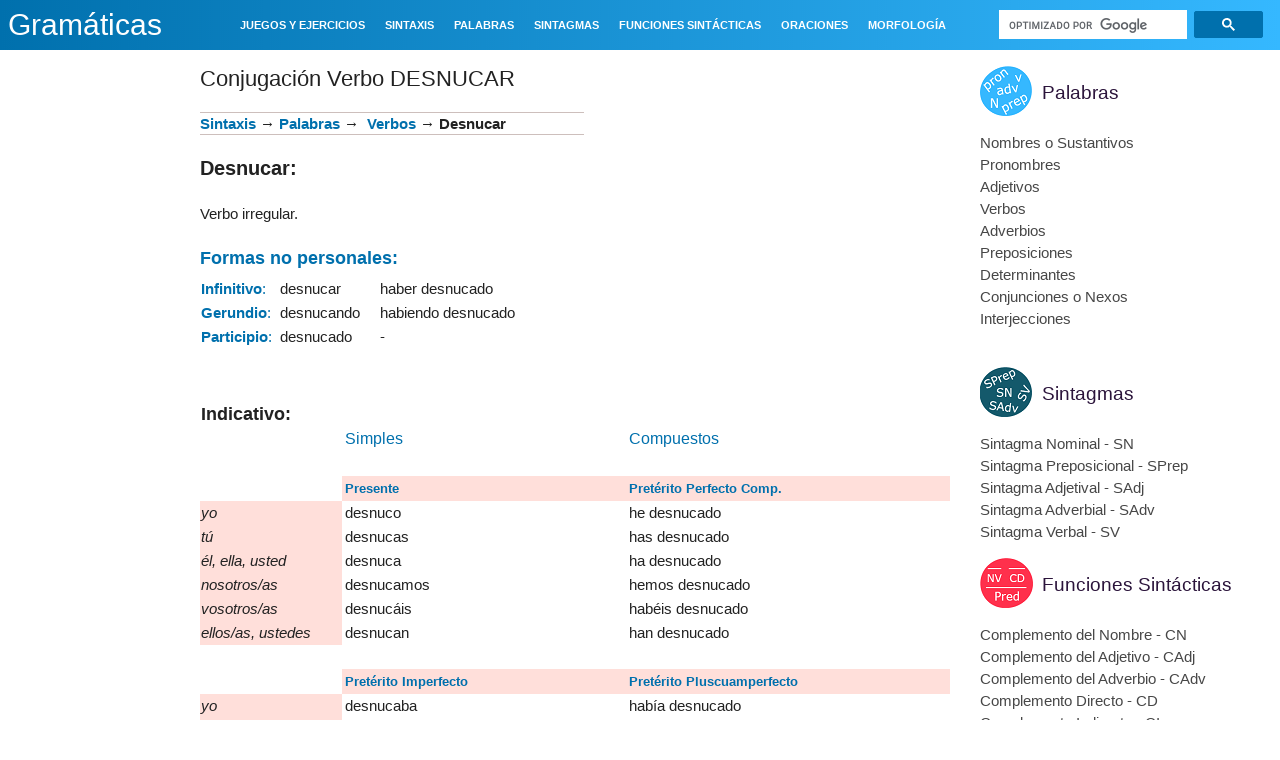

--- FILE ---
content_type: text/html; charset=UTF-8
request_url: https://www.gramaticas.net/2016/02/conjugacion-verbo-desnucar.html
body_size: 31778
content:
<!DOCTYPE html>
<html class='v2' dir='ltr' xmlns='http://www.w3.org/1999/xhtml' xmlns:b='http://www.google.com/2005/gml/b' xmlns:data='http://www.google.com/2005/gml/data' xmlns:expr='http://www.google.com/2005/gml/expr'>
<head>
<link href='https://www.blogger.com/static/v1/widgets/4128112664-css_bundle_v2.css' rel='stylesheet' type='text/css'/>
<script async='async' nonce='SKRnTLss5j2QoCPGP49e9Q' src='https://fundingchoicesmessages.google.com/i/pub-2417067597975097?ers=1'></script><script nonce='SKRnTLss5j2QoCPGP49e9Q'>(function() {function signalGooglefcPresent() {if (!window.frames['googlefcPresent']) {if (document.body) {const iframe = document.createElement('iframe'); iframe.style = 'width: 0; height: 0; border: none; z-index: -1000; left: -1000px; top: -1000px;'; iframe.style.display = 'none'; iframe.name = 'googlefcPresent'; document.body.appendChild(iframe);} else {setTimeout(signalGooglefcPresent, 0);}}}signalGooglefcPresent();})();</script>
<script>(function(){/*

 Copyright The Closure Library Authors.
 SPDX-License-Identifier: Apache-2.0
*/
'use strict';var aa=function(a){var b=0;return function(){return b<a.length?{done:!1,value:a[b++]}:{done:!0}}},ba="function"==typeof Object.create?Object.create:function(a){var b=function(){};b.prototype=a;return new b},k;if("function"==typeof Object.setPrototypeOf)k=Object.setPrototypeOf;else{var m;a:{var ca={a:!0},n={};try{n.__proto__=ca;m=n.a;break a}catch(a){}m=!1}k=m?function(a,b){a.__proto__=b;if(a.__proto__!==b)throw new TypeError(a+" is not extensible");return a}:null}
var p=k,q=function(a,b){a.prototype=ba(b.prototype);a.prototype.constructor=a;if(p)p(a,b);else for(var c in b)if("prototype"!=c)if(Object.defineProperties){var d=Object.getOwnPropertyDescriptor(b,c);d&&Object.defineProperty(a,c,d)}else a[c]=b[c];a.v=b.prototype},r=this||self,da=function(){},t=function(a){return a};var u;var w=function(a,b){this.g=b===v?a:""};w.prototype.toString=function(){return this.g+""};var v={},x=function(a){if(void 0===u){var b=null;var c=r.trustedTypes;if(c&&c.createPolicy){try{b=c.createPolicy("goog#html",{createHTML:t,createScript:t,createScriptURL:t})}catch(d){r.console&&r.console.error(d.message)}u=b}else u=b}a=(b=u)?b.createScriptURL(a):a;return new w(a,v)};var A=function(){return Math.floor(2147483648*Math.random()).toString(36)+Math.abs(Math.floor(2147483648*Math.random())^Date.now()).toString(36)};var B={},C=null;var D="function"===typeof Uint8Array;function E(a,b,c){return"object"===typeof a?D&&!Array.isArray(a)&&a instanceof Uint8Array?c(a):F(a,b,c):b(a)}function F(a,b,c){if(Array.isArray(a)){for(var d=Array(a.length),e=0;e<a.length;e++){var f=a[e];null!=f&&(d[e]=E(f,b,c))}Array.isArray(a)&&a.s&&G(d);return d}d={};for(e in a)Object.prototype.hasOwnProperty.call(a,e)&&(f=a[e],null!=f&&(d[e]=E(f,b,c)));return d}
function ea(a){return F(a,function(b){return"number"===typeof b?isFinite(b)?b:String(b):b},function(b){var c;void 0===c&&(c=0);if(!C){C={};for(var d="ABCDEFGHIJKLMNOPQRSTUVWXYZabcdefghijklmnopqrstuvwxyz0123456789".split(""),e=["+/=","+/","-_=","-_.","-_"],f=0;5>f;f++){var h=d.concat(e[f].split(""));B[f]=h;for(var g=0;g<h.length;g++){var l=h[g];void 0===C[l]&&(C[l]=g)}}}c=B[c];d=Array(Math.floor(b.length/3));e=c[64]||"";for(f=h=0;h<b.length-2;h+=3){var y=b[h],z=b[h+1];l=b[h+2];g=c[y>>2];y=c[(y&3)<<
4|z>>4];z=c[(z&15)<<2|l>>6];l=c[l&63];d[f++]=""+g+y+z+l}g=0;l=e;switch(b.length-h){case 2:g=b[h+1],l=c[(g&15)<<2]||e;case 1:b=b[h],d[f]=""+c[b>>2]+c[(b&3)<<4|g>>4]+l+e}return d.join("")})}var fa={s:{value:!0,configurable:!0}},G=function(a){Array.isArray(a)&&!Object.isFrozen(a)&&Object.defineProperties(a,fa);return a};var H;var J=function(a,b,c){var d=H;H=null;a||(a=d);d=this.constructor.u;a||(a=d?[d]:[]);this.j=d?0:-1;this.h=null;this.g=a;a:{d=this.g.length;a=d-1;if(d&&(d=this.g[a],!(null===d||"object"!=typeof d||Array.isArray(d)||D&&d instanceof Uint8Array))){this.l=a-this.j;this.i=d;break a}void 0!==b&&-1<b?(this.l=Math.max(b,a+1-this.j),this.i=null):this.l=Number.MAX_VALUE}if(c)for(b=0;b<c.length;b++)a=c[b],a<this.l?(a+=this.j,(d=this.g[a])?G(d):this.g[a]=I):(d=this.l+this.j,this.g[d]||(this.i=this.g[d]={}),(d=this.i[a])?
G(d):this.i[a]=I)},I=Object.freeze(G([])),K=function(a,b){if(-1===b)return null;if(b<a.l){b+=a.j;var c=a.g[b];return c!==I?c:a.g[b]=G([])}if(a.i)return c=a.i[b],c!==I?c:a.i[b]=G([])},M=function(a,b){var c=L;if(-1===b)return null;a.h||(a.h={});if(!a.h[b]){var d=K(a,b);d&&(a.h[b]=new c(d))}return a.h[b]};J.prototype.toJSON=function(){var a=N(this,!1);return ea(a)};
var N=function(a,b){if(a.h)for(var c in a.h)if(Object.prototype.hasOwnProperty.call(a.h,c)){var d=a.h[c];if(Array.isArray(d))for(var e=0;e<d.length;e++)d[e]&&N(d[e],b);else d&&N(d,b)}return a.g},O=function(a,b){H=b=b?JSON.parse(b):null;a=new a(b);H=null;return a};J.prototype.toString=function(){return N(this,!1).toString()};var P=function(a){J.call(this,a)};q(P,J);function ha(a){var b,c=(a.ownerDocument&&a.ownerDocument.defaultView||window).document,d=null===(b=c.querySelector)||void 0===b?void 0:b.call(c,"script[nonce]");(b=d?d.nonce||d.getAttribute("nonce")||"":"")&&a.setAttribute("nonce",b)};var Q=function(a,b){b=String(b);"application/xhtml+xml"===a.contentType&&(b=b.toLowerCase());return a.createElement(b)},R=function(a){this.g=a||r.document||document};R.prototype.appendChild=function(a,b){a.appendChild(b)};var S=function(a,b,c,d,e,f){try{var h=a.g,g=Q(a.g,"SCRIPT");g.async=!0;g.src=b instanceof w&&b.constructor===w?b.g:"type_error:TrustedResourceUrl";ha(g);h.head.appendChild(g);g.addEventListener("load",function(){e();d&&h.head.removeChild(g)});g.addEventListener("error",function(){0<c?S(a,b,c-1,d,e,f):(d&&h.head.removeChild(g),f())})}catch(l){f()}};var ia=r.atob("aHR0cHM6Ly93d3cuZ3N0YXRpYy5jb20vaW1hZ2VzL2ljb25zL21hdGVyaWFsL3N5c3RlbS8xeC93YXJuaW5nX2FtYmVyXzI0ZHAucG5n"),ja=r.atob("WW91IGFyZSBzZWVpbmcgdGhpcyBtZXNzYWdlIGJlY2F1c2UgYWQgb3Igc2NyaXB0IGJsb2NraW5nIHNvZnR3YXJlIGlzIGludGVyZmVyaW5nIHdpdGggdGhpcyBwYWdlLg=="),ka=r.atob("RGlzYWJsZSBhbnkgYWQgb3Igc2NyaXB0IGJsb2NraW5nIHNvZnR3YXJlLCB0aGVuIHJlbG9hZCB0aGlzIHBhZ2Uu"),la=function(a,b,c){this.h=a;this.j=new R(this.h);this.g=null;this.i=[];this.l=!1;this.o=b;this.m=c},V=function(a){if(a.h.body&&!a.l){var b=
function(){T(a);r.setTimeout(function(){return U(a,3)},50)};S(a.j,a.o,2,!0,function(){r[a.m]||b()},b);a.l=!0}},T=function(a){for(var b=W(1,5),c=0;c<b;c++){var d=X(a);a.h.body.appendChild(d);a.i.push(d)}b=X(a);b.style.bottom="0";b.style.left="0";b.style.position="fixed";b.style.width=W(100,110).toString()+"%";b.style.zIndex=W(2147483544,2147483644).toString();b.style["background-color"]=ma(249,259,242,252,219,229);b.style["box-shadow"]="0 0 12px #888";b.style.color=ma(0,10,0,10,0,10);b.style.display=
"flex";b.style["justify-content"]="center";b.style["font-family"]="Roboto, Arial";c=X(a);c.style.width=W(80,85).toString()+"%";c.style.maxWidth=W(750,775).toString()+"px";c.style.margin="24px";c.style.display="flex";c.style["align-items"]="flex-start";c.style["justify-content"]="center";d=Q(a.j.g,"IMG");d.className=A();d.src=ia;d.style.height="24px";d.style.width="24px";d.style["padding-right"]="16px";var e=X(a),f=X(a);f.style["font-weight"]="bold";f.textContent=ja;var h=X(a);h.textContent=ka;Y(a,
e,f);Y(a,e,h);Y(a,c,d);Y(a,c,e);Y(a,b,c);a.g=b;a.h.body.appendChild(a.g);b=W(1,5);for(c=0;c<b;c++)d=X(a),a.h.body.appendChild(d),a.i.push(d)},Y=function(a,b,c){for(var d=W(1,5),e=0;e<d;e++){var f=X(a);b.appendChild(f)}b.appendChild(c);c=W(1,5);for(d=0;d<c;d++)e=X(a),b.appendChild(e)},W=function(a,b){return Math.floor(a+Math.random()*(b-a))},ma=function(a,b,c,d,e,f){return"rgb("+W(Math.max(a,0),Math.min(b,255)).toString()+","+W(Math.max(c,0),Math.min(d,255)).toString()+","+W(Math.max(e,0),Math.min(f,
255)).toString()+")"},X=function(a){a=Q(a.j.g,"DIV");a.className=A();return a},U=function(a,b){0>=b||null!=a.g&&0!=a.g.offsetHeight&&0!=a.g.offsetWidth||(na(a),T(a),r.setTimeout(function(){return U(a,b-1)},50))},na=function(a){var b=a.i;var c="undefined"!=typeof Symbol&&Symbol.iterator&&b[Symbol.iterator];b=c?c.call(b):{next:aa(b)};for(c=b.next();!c.done;c=b.next())(c=c.value)&&c.parentNode&&c.parentNode.removeChild(c);a.i=[];(b=a.g)&&b.parentNode&&b.parentNode.removeChild(b);a.g=null};var pa=function(a,b,c,d,e){var f=oa(c),h=function(l){l.appendChild(f);r.setTimeout(function(){f?(0!==f.offsetHeight&&0!==f.offsetWidth?b():a(),f.parentNode&&f.parentNode.removeChild(f)):a()},d)},g=function(l){document.body?h(document.body):0<l?r.setTimeout(function(){g(l-1)},e):b()};g(3)},oa=function(a){var b=document.createElement("div");b.className=a;b.style.width="1px";b.style.height="1px";b.style.position="absolute";b.style.left="-10000px";b.style.top="-10000px";b.style.zIndex="-10000";return b};var L=function(a){J.call(this,a)};q(L,J);var qa=function(a){J.call(this,a)};q(qa,J);var ra=function(a,b){this.l=a;this.m=new R(a.document);this.g=b;this.i=K(this.g,1);b=M(this.g,2);this.o=x(K(b,4)||"");this.h=!1;b=M(this.g,13);b=x(K(b,4)||"");this.j=new la(a.document,b,K(this.g,12))};ra.prototype.start=function(){sa(this)};
var sa=function(a){ta(a);S(a.m,a.o,3,!1,function(){a:{var b=a.i;var c=r.btoa(b);if(c=r[c]){try{var d=O(P,r.atob(c))}catch(e){b=!1;break a}b=b===K(d,1)}else b=!1}b?Z(a,K(a.g,14)):(Z(a,K(a.g,8)),V(a.j))},function(){pa(function(){Z(a,K(a.g,7));V(a.j)},function(){return Z(a,K(a.g,6))},K(a.g,9),K(a.g,10),K(a.g,11))})},Z=function(a,b){a.h||(a.h=!0,a=new a.l.XMLHttpRequest,a.open("GET",b,!0),a.send())},ta=function(a){var b=r.btoa(a.i);a.l[b]&&Z(a,K(a.g,5))};(function(a,b){r[a]=function(c){for(var d=[],e=0;e<arguments.length;++e)d[e-0]=arguments[e];r[a]=da;b.apply(null,d)}})("__h82AlnkH6D91__",function(a){"function"===typeof window.atob&&(new ra(window,O(qa,window.atob(a)))).start()});}).call(this);

window.__h82AlnkH6D91__("[base64]/[base64]/[base64]/[base64]");</script>
<script type='text/javascript'>

function addLink(e) {

    ga('send', {
      hitType: 'event',
      eventCategory: 'Downloads',
      eventAction: 'Click',
      eventLabel: 'Ebook downloaded'
    });

    e.preventDefault();
    var pagelink = '\r\n\r\nFuente: ' + document.location.href,


    copytext =  window.getSelection() + pagelink;
    clipdata = e.clipboardData || window.clipboardData;
    if (clipdata) {
        clipdata.setData('Text', copytext);
    }

}
document.addEventListener('copy', addLink);


</script>
<!-- &lt;script type=&quot;text/javascript&quot;&gt; window._taboola = window._taboola || []; _taboola.push({article:&#39;auto&#39;}); !function (e, f, u, i) { if (!document.getElementById(i)){ e.async = 1; e.src = u; e.id = i; f.parentNode.insertBefore(e, f); } }(document.createElement(&#39;script&#39;), document.getElementsByTagName(&#39;script&#39;)[0], &#39;//cdn.taboola.com/libtrc/adeqmedia-wwwgramaticasnet/loader.js&#39;, &#39;tb_loader_script&#39;); if(window.performance &amp;&amp; typeof window.performance.mark == &#39;function&#39;) {window.performance.mark(&#39;tbl_ic&#39;);} &lt;/script&gt; -->
<script async='async' src='//pagead2.googlesyndication.com/pagead/js/adsbygoogle.js'></script>
<script src='https://ajax.googleapis.com/ajax/libs/jquery/3.1.0/jquery.min.js' type='text/javascript'></script>
<meta content='width=1080' name='viewport'/>
<meta content='text/html; charset=UTF-8' http-equiv='Content-Type'/>
<meta content='blogger' name='generator'/>
<link href='https://www.gramaticas.net/favicon.ico' rel='icon' type='image/x-icon'/>
<link href='https://www.gramaticas.net/2016/02/conjugacion-verbo-desnucar.html' rel='canonical'/>
<link rel="alternate" type="application/atom+xml" title="Gramáticas - Atom" href="https://www.gramaticas.net/feeds/posts/default" />
<link rel="alternate" type="application/rss+xml" title="Gramáticas - RSS" href="https://www.gramaticas.net/feeds/posts/default?alt=rss" />
<link rel="service.post" type="application/atom+xml" title="Gramáticas - Atom" href="https://www.blogger.com/feeds/5449773440144068342/posts/default" />

<link rel="alternate" type="application/atom+xml" title="Gramáticas - Atom" href="https://www.gramaticas.net/feeds/4740395147217151764/comments/default" />
<!--Can't find substitution for tag [blog.ieCssRetrofitLinks]-->
<link href='https://blogger.googleusercontent.com/img/b/R29vZ2xl/AVvXsEi7cneBYtmsO-FjguMNLvLOPWKngvuVHZ49_d8us-46UQ0FluwMMesiWa4joln9heRkVctfolUe2JUTRbA4RAIcZQe8-1h6gZb6u3cjoONZjK4ZMxYrO4Cqmwa-l4NNJNaBa6HsyB3jrxEm/s200/gramatico.jpg' rel='image_src'/>
<meta content='https://www.gramaticas.net/2016/02/conjugacion-verbo-desnucar.html' property='og:url'/>
<meta content='Conjugación Verbo DESNUCAR' property='og:title'/>
<meta content='  Sintaxis  → Palabras   →    Verbos  → Desnucar    Desnucar :     Verbo irregular.    Formas no personales:      Infinitivo :   . desnucar ...' property='og:description'/>
<meta content='https://blogger.googleusercontent.com/img/b/R29vZ2xl/AVvXsEi7cneBYtmsO-FjguMNLvLOPWKngvuVHZ49_d8us-46UQ0FluwMMesiWa4joln9heRkVctfolUe2JUTRbA4RAIcZQe8-1h6gZb6u3cjoONZjK4ZMxYrO4Cqmwa-l4NNJNaBa6HsyB3jrxEm/w1200-h630-p-k-no-nu/gramatico.jpg' property='og:image'/>
<title>
Gramáticas: Conjugación Verbo DESNUCAR
</title>
    <style id='page-skin-1'>/*
    
<style id='page-skin-1' type='text/css'><!--
*/
.content-outer,.header-outer,.tabs-outer,.main-outer,.main-inner,.footer-outer,.post,.comments,.widget,.date-header,.inline-ad{position:relative;min-
height:0;_position:static;_height:1%}
.footer-outer{margin-bottom:-1px}
.content-inner{padding:10px}
.tabs-inner{padding:0 15px}
.main-inner{padding:30px 0}
.main-inner .column-center-inner,.main-inner .column-left-inner,.main-inner .column-right-inner{padding:0 15px}
.footer-inner{padding:30px 15px}
.section{margin:0 15px}
.widget{margin:30px 0;_margin:0 0 10px}
.section:first-child .widget:first-child{margin-top:0}
.section:first-child #uds-searchControl+.widget{margin-top:0}
.section:last-child .widget:last-child{margin-bottom:0}
.tabs:first-child .widget{margin-bottom:0}
body .navbar{height:30px;padding:0;margin:0}
body .navbar .Navbar{position:absolute;z-index:10;left:0;width:100%;margin:0;padding:0;background:none;border:none}
.header-inner .section{margin:0}
.header-inner .widget{margin-left:30px;margin-right:30px}
.header-inner .Header{margin:0}
.header-inner .Header #header-inner{overflow:hidden}
.header-inner .Header .titlewrapper{padding:22px 30px 0}
.header-inner .Header .descriptionwrapper{padding:0 30px;margin-bottom:25px}
.Header h1{margin-bottom:10px}
.Header .description{margin:.5em 0 10px;padding:0 2px}
a img{border:none;position:relative}
h1,h2,h3,h4{margin:0;position:relative}
h1 a:hover{text-decoration:none}
h3 a:hover{text-decoration:none}
.tabs .widget h2{display:none}
.tabs .widget ul,.tabs .widget ul{margin:0;padding:0;overflow:hidden;list-style:none}
.tabs .widget li,.tabs .widget li{margin:0;padding:0;float:left}
.tabs .widget li a:hover{text-decoration:none}
.widget{font-size:15px; line-height:22px;}
.widget ul{padding:0 0 0 1.25em;margin:0;line-height:1.2}
.BlogList ul{padding:0}
.BlogList li .blog-content{position:relative}
.widget li,.BlogArchive #ArchiveList ul.flat li{padding:.25em 0;margin:0;text-indent:0}
.widget .post-body ul{padding:0 2.5em;margin:.5em 0;line-height:22px;}
.widget .post-body li{margin-bottom:.25em;padding-top:0;padding-bottom:0}
.item-control{display:none}
.item-control a,.item-action a{text-decoration:none !important}
.widget-item-control{float:right;height:20px;margin-top:-20px;position:relative;z-index:10}
.widget-item-control a{opacity:.5}
.widget-item-control a:hover{opacity:1}
.widget .widget-item-control a img{border:none;padding:none;background:none;-moz-box-shadow:none;-webkit-box-shadow:none;-ie-box-shadow:none;box-shadow:none}
.post-body{width:100%;_overflow:hidden}
.post-header,.post-footer{line-height:1.6}
.post-footer-line>*{margin-right:1em}
.post-footer-line>*:last-child{margin-right:0}
.post-timestamp{margin-left:-1em}
.post-footer-line>*:first-child{margin-left:0}
.post .tr-caption-container{position:relative}
.inline-ad{margin:2em 0;text-align:center;line-height:0}
#comments .comment-author{padding-left:25px}
.comment-body{margin:.5em 25px}
.comment-footer{margin:.5em 25px 1.5em}
.comment-body p{margin:0}
#comments .avatar-comment-indent .comment-author{margin-left:-45px;padding-left:45px}
.deleted-comment{font-style:italic;opacity:.5}
.Profile img{margin:0 .75em .5em 0}
.Profile .profile-datablock{margin:0 0 .5em}
dt{font-weight:bold}
table.section-columns td.first.columns-cell{border-left:none}
.post-summary{padding-top:8px}
html{height:100%}
body{min-height:100%;_height:100%;position:relative}
.content{position:relative;word-wrap:break-word}
.content-outer,.region-inner{min-height:0;margin:0 auto}
.columns{zoom:1}
.loading .columns{overflow:hidden}
.columns-inner{_height:1%;min-height:0}
.column-center-outer,.column-left-outer,.column-right-outer{position:relative;float:left;_display:inline;_overflow:hidden}
.column-center-outer{width:100%}
.column-left-outer{margin-left:-100%}
.fauxcolumns{position:relative;_height:1%}
.fauxcolumn-outer{position:absolute;top:0;bottom:0;height:expression(this.parentNode.offsetHeight + 'px');overflow:hidden}
.fauxcolumn-outer .fauxborder-left,.fauxcolumn-outer .fauxborder-right,.fauxcolumn-inner{height:100%}
.fauxcolumn-left-outer{left:0}
.fauxcolumn-right-outer{right:0}
.cap-top,.cap-bottom{position:relative;height:0;background-repeat:repeat-x}
.cap-top .cap-left,.cap-top .cap-right,.cap-bottom .cap-left,.cap-bottom .cap-right{height:100%;background-repeat:no-repeat}
.cap-top,.cap-top .cap-left{background-position:top left}
.cap-bottom,.cap-bottom .cap-left{background-position:bottom left}
.cap-top .cap-left,.cap-bottom .cap-left{float:left}
.cap-top .cap-right{background-position:top right;float:right}
.cap-bottom .cap-right{background-position:bottom right;float:right}
.fauxborder-left{background-position:top left;background-repeat:repeat-y;position:relative;_height:1%}
.fauxborder-right{background-position:top right;background-repeat:repeat-y;position:absolute;right:0;height:100%;_height:expression(this.parentNode.offsetHeight +
'px')}
table.section-columns{border:none;table-layout:fixed;width:100%;position:relative}
table.columns-2 td.columns-cell{width:50%}
table.columns-3 td.columns-cell{width:33.33%}
table.columns-4 td.columns-cell{width:25%}
table.section-columns td.columns-cell{vertical-align:top}
.body-fauxcolumns,.content-fauxcolumns{position:absolute;top:0;left:0;z-index:-1;height:100%;_height:expression(this.parentNode.offsetHeight +
'px');width:100%;overflow:hidden}
.body-fauxcolumns .fauxcolumn-outer{width:100%}
.content-fauxcolumns .fauxcolumn-outer{position:relative;overflow:visible;height:100%;margin:0 auto}
.content-fauxcolumns .fauxcolumn-left{width:100%}
section,nav,article,aside,hgroup,header,footer{display:block}
time,mark{display:inline}
.contact-form-widget{height:320;margin-left:0;max-width:250px;padding:0;padding-top:0;width:100%}
.contact-form-success-message{background:#f9edbe;border:0 solid #f0c36d;bottom:0;box-shadow:0 2px 4px rgba(0,0,0,.2);color:#222;font-size:11px;line-
height:19px;margin-left:0;opacity:1;position:static;text-align:center}
.contact-form-error-message{background:#f9edbe;border:0 solid #f0c36d;bottom:0;box-shadow:0 2px 4px rgba(0,0,0,.2);color:#666;font-size:11px;font-weight:bold;line-
height:19px;margin-left:0;opacity:1;position:static;text-align:center}
.contact-form-success-message-with-border{background:#f9edbe;border:1px solid #f0c36d;bottom:0;box-shadow:0 2px 4px rgba(0,0,0,.2);color:#222;font-size:11px;line-
height:19px;margin-left:0;opacity:1;position:static;text-align:center}
.contact-form-error-message-with-border{background:#f9edbe;border:1px solid #f0c36d;bottom:0;box-shadow:0 2px 4px rgba(0,0,0,.2);color:#666;font-size:11px;font-
weight:bold;line-height:19px;margin-left:0;opacity:1;position:static;text-align:center}
.contact-form-cross{height:11px;margin:0 5px;vertical-align:-8.5%;width:11px}
.contact-form-email,.contact-form-name{background:#fff;background-color:#fff;border:1px solid #d9d9d9;border-top:1px solid #c0c0c0;box-sizing:border-
box;color:#333;display:inline-block;font-family:Arial,sans-serif;font-size:13px;height:24px;margin:0;margin-top:5px;padding:0;vertical-align:top}
.contact-form-email-message{background:#fff;background-color:#fff;border:1px solid #d9d9d9;border-top:1px solid #c0c0c0;box-sizing:border-
box;color:#333;display:inline-block;font-family:Arial,sans-serif;font-size:13px;margin:0;margin-top:5px;padding:0;vertical-align:top}
.contact-form-email:hover,.contact-form-name:hover,.contact-form-email-message:hover{border:1px solid #b9b9b9;border-top:1px solid #a0a0a0;box-shadow:inset 0 1px 2px
rgba(0,0,0,.1)}
.contact-form-email:focus,.contact-form-name:focus,.contact-form-email-message:focus{border:1px solid #4d90fe;box-shadow:inset 0 1px 2px rgba(0,0,0,.3);outline:none}
.contact-form-name,.contact-form-email,.contact-form-email-message{max-width:220px;width:100%}
.contact-form-button{-webkit-border-radius:2px;-moz-border-radius:2px;-webkit-transition:all .218s;-moz-transition:all .218s;-o-transition:all .218s;-webkit-user-
select:none;-moz-user-select:none;background-color:#f5f5f5;background-image:-webkit-gradient(linear,left top,left bottom,from(#f5f5f5),to(#f1f1f1));background-image:-
webkit-linear-gradient(top,#f5f5f5,#f1f1f1);background-image:-moz-linear-gradient(top,#f5f5f5,#f1f1f1);background-image:-ms-linear-gradient
(top,#f5f5f5,#f1f1f1);background-image:-o-linear-gradient(top,#f5f5f5,#f1f1f1);background-image:linear-gradient(top,#f5f5f5,#f1f1f1);border:1px solid
#dcdcdc;border:1px solid rgba(0,0,0,.1);border-radius:2px;color:#444;cursor:default;display:inline-block;filter:progid:DXImageTransform.Microsoft.gradient
(startColorStr='#f5f5f5',EndColorStr='#f1f1f1');font-family:"Arial","Helvetica",sans-serif;font-size:11px;font-weight:bold;height:24px;line-height:24px;margin-
left:0;min-width:54px;*min-width:70px;padding:0 8px;text-align:center;transition:all .218s}
.contact-form-button:hover,.contact-form-button.hover{-moz-box-shadow:0 1px 1px rgba(0,0,0,.1);-moz-transition:all 0;-o-transition:all 0;-webkit-box-shadow:0 1px 1px
rgba(0,0,0,.1);-webkit-transition:all 0;background-color:#f8f8f8;background-image:-webkit-gradient(linear,left top,left bottom,from(#f8f8f8),to(#f1f1f1));background-
image:-webkit-linear-gradient(top,#f8f8f8,#f1f1f1);background-image:-moz-linear-gradient(top,#f8f8f8,#f1f1f1);background-image:-ms-linear-gradient
(top,#f8f8f8,#f1f1f1);background-image:-o-linear-gradient(top,#f8f8f8,#f1f1f1);background-image:linear-gradient(top,#f8f8f8,#f1f1f1);border:1px solid #c6c6c6;box-
shadow:0 1px 1px rgba(0,0,0,.1);color:#222;filter:progid:DXImageTransform.Microsoft.gradient(startColorStr='#f8f8f8',EndColorStr='#f1f1f1');transition:all 0}
.contact-form-button.focus,.contact-form-button.right.focus,.contact-form-button.mid.focus,.contact-form-button.left.focus{border:1px solid #4d90fe;outline:none;z-
index:4 !important}
.contact-form-button-submit:focus,.contact-form-button-submit.focus{-moz-box-shadow:inset 0 0 0 1px rgba(255,255,255,.5);-webkit-box-shadow:inset 0 0 0 1px rgba
(255,255,255,.5);box-shadow:inset 0 0 0 1px rgba(255,255,255,.5)}
.contact-form-button-submit:focus,.contact-form-button-submit.focus{border-color:#404040}
.contact-form-button-submit:focus:hover,.contact-form-button-submit.focus:hover{-moz-box-shadow:inset 0 0 0 1px #fff,0 1px 1px rgba(0,0,0,.1);-webkit-box-shadow:inset
0 0 0 1px #fff,0 1px 1px rgba(0,0,0,.1);box-shadow:inset 0 0 0 1px #fff,0 1px 1px rgba(0,0,0,.1)}
.contact-form-button-submit{background-color:#666;background-image:-webkit-gradient(linear,left top,left bottom,from(#777),to(#555));background-image:-webkit-linear-
gradient(top,#777,#555);background-image:-moz-linear-gradient(top,#777,#555);background-image:-ms-linear-gradient(top,#777,#555);background-image:-o-linear-gradient
(top,#777,#555);background-image:linear-gradient(top,#777,#555);border:1px solid #505050;color:#fff;filter:progid:DXImageTransform.Microsoft.gradient
(startColorStr='#777777',EndColorStr='#555555')}
.contact-form-button-submit:hover{background-color:#555;background-image:-webkit-gradient(linear,left top,left bottom,from(#666),to(#444));background-image:-webkit-
linear-gradient(top,#666,#444);background-image:-moz-linear-gradient(top,#666,#444);background-image:-ms-linear-gradient(top,#666,#444);background-image:-o-linear-
gradient(top,#666,#444);background-image:linear-gradient(top,#666,#444);border:1px solid #404040;color:#fff;filter:progid:DXImageTransform.Microsoft.gradient
(startColorStr='#666666',EndColorStr='#444444')}
.contact-form-button-submit:active,.contact-form-button-submit:focus:active,.contact-form-button-submit.focus:active{-webkit-box-shadow:inset 0 1px 2px rgba
(0,0,0,.3);-moz-box-shadow:inset 0 1px 2px rgba(0,0,0,.3);box-shadow:inset 0 1px 2px rgba(0,0,0,.3)}
.contact-form-button-submit{background-color:#4d90fe;background-image:-webkit-gradient(linear,left top,left bottom,from(#4d90fe),to(#4787ed));background-image:-
webkit-linear-gradient(top,#4d90fe,#4787ed);background-image:-moz-linear-gradient(top,#4d90fe,#4787ed);background-image:-ms-linear-gradient
(top,#4d90fe,#4787ed);background-image:-o-linear-gradient(top,#4d90fe,#4787ed);background-image:linear-gradient(top,#4d90fe,#4787ed);border-
color:#3079ed;filter:progid:DXImageTransform.Microsoft.gradient(startColorStr='#4d90fe',EndColorStr='#4787ed')}
.contact-form-button-submit:hover{background-color:#357ae8;background-image:-webkit-gradient(linear,left top,left bottom,from(#4d90fe),to(#357ae8));background-image:-
webkit-linear-gradient(top,#4d90fe,#357ae8);background-image:-moz-linear-gradient(top,#4d90fe,#357ae8);background-image:-ms-linear-gradient
(top,#4d90fe,#357ae8);background-image:-o-linear-gradient(top,#4d90fe,#357ae8);background-image:linear-gradient(top,#4d90fe,#357ae8);border-
color:#2f5bb7;filter:progid:DXImageTransform.Microsoft.gradient(startColorStr='#4d90fe',EndColorStr='#357ae8')}
.contact-form-button.disabled,.contact-form-button.disabled:hover,.contact-form-button.disabled:active{background:none;border:1px solid #f3f3f3;border:1px solid rgba
(0,0,0,.05);color:#b8b8b8;cursor:default;pointer-events:none}
.contact-form-button-submit.disabled,.contact-form-button-submit.disabled:hover,.contact-form-button-submit.disabled:active{-ms-
filter:"progid:DXImageTransform.Microsoft.Alpha(Opacity=50)";background-color:#666;border:1px solid #505050;color:#fff;filter:alpha(opacity=50);opacity:.5}
.contact-form-button-submit.disabled,.contact-form-button-submit.disabled:hover,.contact-form-button-submit.disabled:active{background-color:#4d90fe;border-
color:#3079ed}
div.gsc-control{width:100%}
.cse-status{color:#676767;font-size:11px;margin:10px;padding:4px}
.Example{}
.post-footer abbr{border:none}
.author-profile{margin:5px 5px 0 0;overflow:hidden}
.author-profile img{border:1px solid #efefef;float:left;margin-right:5px}
.backlink-toggle-zippy{padding-right:11px;margin-right:.1em;cursor:pointer;cursor:hand;background:url(https://resources.blogblog.com/img/triangle_ltr.gif) no-repeat
left center}
.expanded-backlink .backlink-toggle-zippy{background-image:url("https://resources.blogblog.com/img/triangle_open.gif")}
.collapsed-backlink .collapseable{display:none}
.status-msg-wrap{font-size:110%;width:90%;margin:10px auto;position:relative}
.status-msg-border{border:1px solid #000;filter:alpha(opacity=40);-moz-opacity:.4;opacity:.4;width:100%;position:relative}
.status-msg-bg{background-color:#ccc;opacity:.8;filter:alpha(opacity=30);-moz-opacity:.8;width:100%;position:relative;z-index:1}
.status-msg-body{text-align:center;padding:.3em 0;width:100%;position:absolute;z-index:4}
.status-msg-hidden{visibility:hidden;padding:.3em 0}
.status-msg-wrap a{padding-left:.4em;text-decoration:underline}
.reactions-label{margin:3px 0 0 0}
.reactions-label-cell{line-height:2.3em}
.reactions-iframe{background:transparent;height:2.3em;width:100%;border:0}
#comment-actions{background:transparent;border:0;padding:0;position:absolute;height:25px}
#comments .blogger-comment-icon,.blogger-comment-icon{line-height:16px;background:url(/img/b16-rounded.gif) left no-repeat;padding-left:20px}
#comments .openid-comment-icon,.openid-comment-icon{line-height:16px;background:url(/img/openid16-rounded.gif) left no-repeat;padding-left:20px}
#comments .anon-comment-icon,.anon-comment-icon{line-height:16px;background:url(/img/anon16-rounded.gif) left no-repeat;padding-left:20px}
.comment-form{clear:both;_width:410px}
.comment-link{white-space:nowrap}
.paging-control-container{float:right;margin:0 6px 0 0;font-size:80%}
.unneeded-paging-control{visibility:hidden}
/*
#comments-block .avatar-image-container img{-ms-interpolation-mode:bicubic;border:1px solid #ccc;float:right}
#comments-block .avatar-image-container.avatar-stock img{border-width:0;padding:1px}
#comments-block .avatar-image-container{height:37px;left:-45px;position:absolute;width:37px}
#comments-block.avatar-comment-indent{margin-left:45px;position:relative}
#comments-block.avatar-comment-indent dd{margin-left:0}
*/
/* #comments-block .avatar-image-container img{-ms-interpolation-mode:bicubic;border:1px solid #ccc;float:right} */
.avatar-image-container {
background: url(https://blogger.googleusercontent.com/img/b/R29vZ2xl/AVvXsEhch_CNqVi4UEJPm-umJBkk5aIwPSBWBBHT-V1gas58bJqCMCS7SSBmhKkdmuhAhyN9sCPVYCK6PrQkYZqkBMidlLJy0HgkrzJJ1YaWtPVIkqKeWvK_L5bxhSmY0YbkDYoXF_VRM-tGhpep/s400/avatar.gif);
background-size: 60px 66px;
width: 66px;
height: 66px;
box-shadow: 0px 1px 9px #666;
border-radius: 36px;
border: 1px solid #fff;
}
.comments .avatar-image-container img {
width: 36px;
box-shadow: 2px 2px 0px rgba(0,0,0,0.13);
}
.comments .avatar-image-container img {
max-width: 36px;
}
.avatar-image-container img {
border: none;
}
#comments .avatar-image-container img {display:none;}
/*
#comments-block .avatar-image-container.avatar-stock img{border-width:0;padding:1px}
#comments-block .avatar-image-container{height:37px;left:-45px;position:absolute;width:37px}
#comments-block.avatar-comment-indent{margin-left:45px;position:relative}
#comments-block.avatar-comment-indent dd{margin-left:0}
*/
iframe.avatar-hovercard-iframe{border:0 none;padding:0;width:25em;height:9.4em;margin:.5em}
.comments{clear:both;margin-top:10px;margin-bottom:0}
.comments .comments-content{margin-bottom:16px}
.comments .comment .comment-actions a{padding-right:5px;padding-top:5px}
.comments .comment .comment-actions a:hover{text-decoration:underline}
.comments .comments-content .comment-thread ol{list-style-type:none;padding:0;text-align:left}
.comments .comments-content .inline-thread{padding:.5em 1em}
.comments .comments-content .comment-thread{margin-left:8px;}
.comments .comments-content .comment-thread:empty{display:none}
.comments .comments-content .comment-replies{margin-left:36px;margin-top:0em}
.comments .comments-content .comment{margin-bottom:5px;padding-bottom:8px}
.comments .comments-content .comment:first-child{padding-top:5px}
.comments .comments-content .comment:last-child{border-bottom:0;padding-bottom:0}
.comments .comments-content .comment-body{position:relative}
.comments .comments-content .user{font-style:normal;font-weight:bold}
.comments .comments-content .icon.blog-author{display:inline-block;height:18px;margin:0 0 -4px 6px;width:18px}
.comments .comments-content .datetime{margin-left:6px}
.comments .comments-content .comment-header,.comments .comments-content .comment-content{margin:0 0 8px}
.comments .comments-content .comment-content{text-align:justify}
.comments .comments-content .owner-actions{position:absolute;right:0;top:0}
.comments .comments-replybox{border:none;height:250px;width:100%}
.comments .comment-replybox-single{margin-left:48px;margin-top:0px}
.comments .comment-replybox-thread{margin-top:5px}
.comments .comments-content .loadmore a{display:block;padding:10px 16px;text-align:center}
.comments .thread-toggle{cursor:pointer;display:inline-block}
.comments .continue{cursor:pointer}
.comments .continue a{display:block;font-weight:bold;padding:.0em}
.comments .comments-content .loadmore{cursor:pointer;margin-top:3em;max-height:3em}
.comments .comments-content .loadmore.loaded{max-height:0;opacity:0;overflow:hidden}
.comments .thread-chrome.thread-collapsed{display:none}
.comments .thread-toggle{display:inline-block}
.comments .thread-toggle .thread-arrow{display:inline-block;height:6px;margin:.3em;overflow:visible;padding-right:4px;width:7px}
.comments .thread-expanded .thread-arrow{background:url
("[data-uri]") no-repeat scroll 0 0
transparent}
.comments .thread-collapsed .thread-arrow{background:url
("[data-uri]") no-repeat
scroll 0 0 transparent}
/*
.comments .avatar-image-container{
content: url(https://blogger.googleusercontent.com/img/b/R29vZ2xl/AVvXsEhch_CNqVi4UEJPm-umJBkk5aIwPSBWBBHT-V1gas58bJqCMCS7SSBmhKkdmuhAhyN9sCPVYCK6PrQkYZqkBMidlLJy0HgkrzJJ1YaWtPVIkqKeWvK_L5bxhSmY0YbkDYoXF_VRM-tGhpep/s400/avatar.gif);
width: 36px;
height: 36px;
}
.comments .avatar-image-container img{}
*/
.comment-header a {color: #222222 !important;}
#comments .avatar-image-container img {border:2px solid #222;border-radius: 50px 50px 50px 50px;height: 58px;max-width: 58px;}
.comments .avatar-image-container {border: 2px solid #222;border-radius: 34px 34px 34px 34px;box-shadow: 1px 1px 3px #dcdcdc;float: left;margin-left: -20px; max-height: 61px !important; overflow: hidden;width: 61px !important;}
/*.comments .comment-block{margin-left:48px;position:relative}*/
.comments .comment-block {background:#f8f8f8; border: 1px solid #f0f0f0; padding: 10px; margin-left:52px;}
}
.comment-action-icon{width:13px;height:13px;margin-top:3px}
.delete-comment-icon{background:url("/img/icon_delete13.gif") no-repeat left;padding:7px}
#comment-popup{position:absolute;visibility:hidden;width:100px;height:20px}
.post-share-buttons{display:inline-block;margin-top:.5em;vertical-align:middle}
a:hover.share-button{text-decoration:none;z-index:1}
.share-button-link-text{display:block;text-indent:-9999px}
.sb-email{background-position:0 0 !important}
a:hover.sb-email{background-position:0 -20px !important}
a:active.sb-email{background-position:0 -40px !important}
.sb-blog{background-position:-20px 0 !important}
a:hover.sb-blog{background-position:-20px -20px !important}
a:active.sb-blog{background-position:-20px -40px !important}
.sb-twitter{background-position:-40px 0 !important}
a:hover.sb-twitter{background-position:-40px -20px !important}
a:active.sb-twitter{background-position:-40px -40px !important}
.sb-facebook{background-position:-60px 0 !important}
a:hover.sb-facebook{background-position:-60px -20px !important}
a:active.sb-facebook{background-position:-60px -40px !important}
.sb-buzz{display:none !important}
.sb-pinterest{background-position:-100px 0 !important}
a:hover.sb-pinterest{background-position:-100px -20px !important}
a:active.sb-pinterest{background-position:-100px -40px !important}
.goog-inline-block{position:relative;display:-moz-inline-box;display:inline-block}
* html .goog-inline-block{display:inline}
*:first-child+html .goog-inline-block{display:inline}
.goog-custom-button{margin:2px;border:0;padding:0;font-family:Arial,sans-serif;color:#000;text-decoration:none;list-style:none;vertical-
align:middle;cursor:default;outline:none}
.goog-custom-button-outer-box,.goog-custom-button-inner-box{border-style:solid;border-color:transparent;vertical-align:top}
.goog-custom-button-checked .goog-custom-button-outer-box,.goog-custom-button-checked .goog-custom-button-inner-box{border-color:#ccc}
.goog-custom-button-outer-box{margin:0;border-width:1px 0;padding:0}
.goog-custom-button-inner-box{-moz-box-orient:vertical;margin:0 -1px;border-width:0 1px;padding:3px 4px;white-space:nowrap}
* html .goog-custom-button-inner-box{left:-1px}
* html .goog-custom-button-rtl .goog-custom-button-outer-box{left:-1px}
* html .goog-custom-button-rtl .goog-custom-button-inner-box{right:auto}
*:first-child+html .goog-custom-button-inner-box{left:-1px}
*:first-child+html .goog-custom-button-rtl .goog-custom-button-inner-box{left:1px}
::root .goog-custom-button,::root .goog-custom-button-outer-box{line-height:0}
::root .goog-custom-button-inner-box{line-height:normal}
.goog-custom-button-active,.goog-custom-button-checked{background-color:#faf6bc;background-position:bottom left}
.blog-mobile-link{padding:15px}
#mobile-share-button{height:18px;padding:1px 10px;text-align:center;vertical-align:top;margin:0}
#mobile-share-button a{display:block;height:100%;line-height:18px;width:100%}
.mobile-share-panel-outer{background:#444}
.mobile-share-panel-inner{background:#fff;border-bottom-left-radius:2px 2px;border-bottom-right-radius:2px 2px;border-radius:3px;-webkit-border-radius:3px;font-
family:Arial;font-size:18px;color:#666}
.mobile .mobile-share-panel-inner a{display:block;color:#666}
.mobile-share-panel-title{background:#f5f5f5;border-bottom:1px solid #eee;border-top-left-radius:2px 2px;border-top-right-radius:2px 2px;height:25px;line-
height:25px;padding:10px 10px 10px 20px}
.mobile a.mobile-share-panel-button{background:#fff url(/img/mobile_share_icons4.png) no-repeat left !important;border-bottom:1px solid #eee;height:50px;line-
height:30px;padding:10px 0 10px 65px;width:100%;-webkit-box-sizing:border-box}
.mobile-share-panel-button-close{font-size:26px;float:right;height:25px;line-height:25px;text-align:center;width:25px}
.mobile a.mobile-share-panel-button-email{background-position:10px 0 !important}
.mobile a.mobile-share-panel-button-facebook{background-position:10px -50px !important}
.mobile a.mobile-share-panel-button-twitter{background-position:10px -100px !important}
.mobile a.mobile-share-panel-button-googleplus{background:#fff url(https://lh3.googleusercontent.com/blogger_img_proxy/AEn0k_v_DtyeoZp9LVW3jZyOWLx8qs-D_otpfVex5VxYQUgLP7vQ6ZFyqbs-9r410RTk8h2vtXXBQlSCZ4Ttj8YMTUjzk_YzXKsOrBpAdJ8auBCcbYSOgA=s0-d) no-repeat left !important;background-position:19px
9px !important}
.mobile a.mobile-share-panel-button-buzz{background-position:10px -150px !important;border-bottom-left-radius:2px 2px;border-bottom-right-radius:2px 2px}
/* Menu ----------------------------------------------- */
#marco {text-align: left; margin-left:230px; margin-top:-50px; margin-bottom:20px; position: relative; }
.menu2 {background:transparent; list-style:none; padding:0; margin:0;  height:25px;}
.menu2 li a.t span.down {float:left; padding:0px 10px 0px 10px; color:#FFF; background: transparent; }
.menu2 li a.t:hover span.down {color:#9E200B;  transition: background-color .5s ease, padding-top 0.2s; background:#fefefe; padding-top:3px; }
.menu2 li a.t {margin-left:0px; line-height:50px; color:#FFF; font-size:11px; font-weight:bold; padding:0 0;}
button {
border: none;
background: #00C27A;
color: #FFFFFF;
padding: 8px 14px;
margin: 2px;
border-radius: 0px;
position: relative;
box-sizing: border-box;
transition: all 500ms ease;
min-width:185px;
font-size:14px;
}
button:before {
content:'';
position: absolute;
top: 0px;
left: 0px;
width: 0px;
height: 32px;
background: rgba(255,255,255,0.3);
border-radius: 5px;
transition: all 2s ease;
}
button:hover:before {
width: 100%;
}
button a:link {
text-decoration: none;
color: #fff;
}
button a:hover {
text-decoration: none;
color: #fff;
}
button a:visited {
text-decoration: none;
color: #fff;
}
#marco2 {
text-align: left !important;
position: relative;
margin-left:78%;
margin-top: -37px;
width: 21%;
height:50px;
}
#marco2 button {min-width:0px !important; transition: none !important;}
#marco2 button:before {transition: none !important;}
#marco2 button:hover:before { width: 0% !important;}
.cse input.gsc-search-button, input.gsc-search-button {padding: 0px 0px;}
.gsc-search-box-tools .gsc-search-box .gsc-input {padding: 0px;}
.gsc-completion-container {font-size:14px;}
input.gsc-input {font-size:14px;}
.gsc-completion-snippet{font-size:14px; min-width:208px;}
.cse .gsc-control-cse, .gsc-control-cse {padding: 0px !important; width: auto; border-color: transparent !important; background-color: transparent !important;}
.cse .gsc-search-button input.gsc-search-button-v2, input.gsc-search-button-v2 {padding: 6px 9px !important;}
.gsc-search-box-tools .gsc-search-box .gsc-input {padding-right: 5px !important;}
#marco3 {
text-align: left !important;
position: relative;
margin-left:56.5%;
margin-top: -54px;
width: 42%;
height:42px !important;
}
#marco3 button {min-width:0px !important; transition: none !important;}
#marco3 button:before {transition: none !important;}
#marco3 button:hover:before { width: 0% !important;}
/* Content
----------------------------------------------- */
body {font: normal normal 12px Arial, Tahoma, Helvetica, FreeSans, sans-serif; color: #222; background: $(color) none no-repeat scroll center center; padding: 0;
background-attachment: scroll; min-width: 0;}
html body .content-outer {min-width: 0; max-width: 100%; width: 100%;}
a:link {text-decoration:none; color: #0070AD;}
a:visited {text-decoration:none; color: #0070AD;}
a:hover {text-shadow: 0.0px 0.0px 0px grey; text-decoration:underline; color: #005f93;}
.body-fauxcolumn-outer .fauxcolumn-inner {background: transparent none repeat scroll top left;_background-image: none;}
.body-fauxcolumn-outer .cap-top {position: absolute; z-index: 1;background: $(color) none no-repeat scroll center center;
background-attachment: scroll;}
.body-fauxcolumn-outer .cap-top .cap-left {background: transparent none repeat-x scroll top left;_background-image: none;}
.content-outer {-moz-box-shadow: 0 0 0px rgba(0, 0, 0, .15); -webkit-box-shadow: 0 0 0px rgba(0, 0, 0, .15); -goog-ms-box-shadow: 0 0 0px #333333; box-shadow: 0 0 0px
rgba(0, 0, 0, .15); margin-bottom: 0px;}
.content-inner {padding: 0px 0px;}
.main-outer, .footer-outer {background-color: #FFF;}
/* Texto que aparece exclusivamente en móviles
----------------------------------------------- */
.mobileShow { display: none;}
/* Smartphone Portrait and Landscape */
@media only screen
and (min-device-width : 320px)
and (max-device-width : 480px){ .mobileShow { display: inline;}}
/* Texto que no aparece nunca en móviles
----------------------------------------------- */
.mobileHide { display: inline;}
/* Smartphone Portrait and Landscape */
@media only screen
and (min-device-width : 320px)
and (max-device-width : 480px){  .mobileHide { display: none;}}
----------------------------------------------- */
/* Header ----------------------------------------------- */
.header-outer {background: #FFF none repeat-x scroll 0 -400px; _background-image: none; padding-top:0px;}
.widget{margin:10px 0px 0px 0px;}
.Header h1 {
background-color:#35B8FF;
background: -webkit-linear-gradient(right, #35B8FF , #0070AD); /* For Safari 5.1 to 6.0 */
background: -o-linear-gradient(left, #35B8FF, #0070AD); /* For Opera 11.1 to 12.0 */
background: -moz-linear-gradient(left, #35B8FF, #0070AD); /* For Firefox 3.6 to 15 */
background: linear-gradient(to left, #35B8FF , #0070AD); /* Standard syntax */
font-weight: normal;
font-style: italic;
padding: 8px;
font: normal normal 30px Arial, Tahoma, Helvetica, FreeSans, sans-serif;
color:#35B8FF;
text-shadow: 0px 0px 0px rgba(0, 0, 0, 0);
}
.Header h1 a {color:#fefefe;}
.Header .description {font-size: 200%; color: #444;}
.header-inner .Header .titlewrapper {padding: 0px 0px;}
.header-inner .Header .descriptionwrapper {padding: 0 0px;}
.header-inner .Header .descriptionwrapper{padding: 0 0; margin-bottom:0;}
.Header h1{margin-bottom:0}
.Header .description{margin:0 0 0; padding:0 0;}
/*
-------------------- adsense ----------------------- */
.adsense_mobile_ad_unit {
display:inline-block;
width: 300px;
align: center;
position:relative;
margin-top: 25px;
pading-top: 25px;
margin-bottom: 25px;
pading-bottom: 25px;
height: 300px; }
@media (max-width: 650px) { .adsense_mobile_ad_unit {
display: inline-block;
width: 300px;
align: center;
position:relative;
margin-top: 25px;
pading-top: 25px;
margin-bottom: 25px;
pading-bottom: 25px;
height: 300px; } }
@media (min-width: 651px) {
.adsense_mobile_ad_unit { display: none; }
/* Taboola
.trc_rbox thumbnails-a {
max-height: 350px !important;
}
.trc-content-sponsored {
max-height: 350px !important;
}*/
}
.adsense_mobile_ad_unit_first {
display:inline-block;
width: 100%;
position:relative;
margin-top: 15px;
margin-bottom: 15px;
max-width: 300px;
max-height: 250px; }
@media (min-width: 651px) { .adsense_mobile_ad_unit_first { display: none; }}
/* ----------------------Mobile home page-----------------*/
.mobile-index-title {
font: 120% 'Trebuchet MS',Trebuchet,Verdana,sans-serif;
margin-top: .5em;
margin-bottom: .5em;
width: 100% !important;
}
/* Tabs
----------------------------------------------- */
.tabs-inner .section:first-child {border-top: 0px solid #FFF;}
.tabs-inner .section:first-child ul {margin-top: 0px; border-top: 0px solid #FFF; border-left: 0px solid #FFF; border-right: 0px solid #FFF;}
.tabs-inner .widget ul {background: #FFF none repeat-x scroll 0 -800px; _background-image: none; border-bottom: 0px solid #FFF; margin-top: 0px; margin-left: 0px;
margin-right: 0px;}
.tabs-inner .widget li a {display: inline-block; padding: .6em 10em; font: normal normal 9px Arial, Tahoma, Helvetica, FreeSans, sans-serif; color: #3b8b00; border-
left: 0px solid #FFF; border-right: 0 solid #FFF;}
.tabs-inner .widget li:first-child a {border-left: none;}
.tabs-inner .widget li.selected a, .tabs-inner .widget li a:hover {color: #444; background-color: #FFF; text-decoration: none;}
/* Columns
----------------------------------------------- */
.main-outer {border-top: 0px solid #FFF;}
.fauxcolumn-left-outer .fauxcolumn-inner {border-right: 1px solid #FFF;}
.fauxcolumn-right-outer .fauxcolumn-inner {border-left: 1px solid #FFF;}
/*correcciones de https://www.blogger.com/static/v1/widgets/3375562265-css_bundle_v2.css*/
.column-right-inner2{padding:0px 0px 0px 30px;}
.section{margin:0px 0px 0px 0px;}
.column-left-inner2{padding:0px 25px 0px 10px;}
.region-inner2 {padding:0 10px; margin:0;}
/* Headings
----------------------------------------------- */
h2 {margin: 0 0 1em 0; font: normal bold 11px Arial, Tahoma, Helvetica, FreeSans, sans-serif; color: #222;}
/* Widgets
----------------------------------------------- */
.widget .zippy {color: #999; text-shadow: 1px 1px 1px rgba(0, 0, 0, .1);}
.widget .popular-posts ul {list-style: none;}
/* Posts
----------------------------------------------- */
.date-header span {background-color: #232b2e; color: #222; padding: inherit; letter-spacing: inherit; margin: inherit;}
.main-inner {padding-top: 8px; padding-bottom: 0px;}
.main-inner .column-center-inner {padding: 0 0px;}
.main-inner .column-center-inner .section {margin: 0px 0px;}
.post {margin: 0 0 0px 0;}
.post ul li {margin-left: 0px; margin-right: -33px;}
.post ul ul li {margin-left: -19px; margin-right: -66px;}
.post ul ul ul li {margin-left: -38px; margin-right: -99px;}
h3.post-title, .comments h4 {font: normal normal 22px Arial, Tahoma, Helvetica, FreeSans, sans-serif; margin: 0 em 0 0;}
.post-body {font-size: 15px; line-height: 22px; position: relative; margin-bottom:-10px;}
.post-body img, .post-body .tr-caption-container, .Profile img, .Image img,
.BlogList .item-thumbnail img {padding: 0px; background: #FFF; border: 0px solid #FFF;}
.post-body img, .post-body .tr-caption-container {}
.post-body .tr-caption-container {}
.post-body .tr-caption-container img {}
.post-header {margin: 0 0 1.5em; line-height: 1.6; font-size: 90%;}
.post-header-mobile {margin: 0 0 12px; line-height: 1.6; font-size: 90%;}
.post-footer {margin: 0px 0px 0; padding: 0px 0px; color: #000000; background-color: ##FFF; border-bottom: 1px solid #FFF; line-height: 1.6; font-size: 90%;}
#comments .comment-author {padding-top: 0.5em; border-top: 1px solid #FFF; background-position: 0 1.5em;}
#comments .comment-author:first-child {padding-top: 0; border-top: none;}
.avatar-image-container {margin: .2em 0 0;}
#comments .avatar-image-container img {border: 1px solid #FFF;}
/* Comments
----------------------------------------------- */
.comments .comments-content .icon.blog-author {
background-repeat: no-repeat;
background-image: url
([data-uri]
+SURBVDjLtZSvTgNBEIe/WRRnm3U8RC1neQdsm1zSBIU9VVF1FkUguQQsD9ITmD7ECZIJSE4OZo9stoVjC/zc7ky
+zH9hXwVwDpTAWWLrgS3QAe8AZgaAJI5zYAmc8r0G4AHYHQKVwII8PZrZFsBFkeRCABYiMh9BRUhnSkPTNCtVXYXURi1FpBDgArj8QU1eVXUzfnjv7yP7kwu1mYrkWlU33vs1QNu2qU8pwN0UpKoqokjWwCztrMuBhEhmh8
bD5UDqur75asbcX0BGUB9/HAMB+r32hznJgXy2v0sGLBcyAJ1EK3LFcbo1s91JeLwAbwGYu7TP/3ZGfnXYPgAVNngtqatUNgAAAABJRU5ErkJggg==);
}
.comments .comments-content .loadmore a {border-top: 1px solid #999; border-bottom: 1px solid #999; padding-bottom:200px;}
.comments .comment-thread.inline-thread {background-color: #FFF;}
.comments .continue {border-top: 0px solid #999;}
.comments h4 {font: normal normal 14px Arial, Tahoma, Helvetica, FreeSans, sans-serif; font-weight:bold;}
#bloggercomments-form iframe{font:normal 12pt "ms sans serif", Arial; color:#7EB2AC; min-height:235px;}
/* Accents
---------------------------------------------- */
.section-columns td.columns-cell {border-left: 0px solid #FFF;}
.blog-pager {background: transparent none no-repeat scroll top center;}
.blog-pager-older-link, .home-link,
.blog-pager-newer-link {background-color: #ffffff; padding: 5px;}
.footer-outer {}
.footer-inner {padding:0px 0px;}
/* Mobile
----------------------------------------------- */
.mobile .Header h1 {font: normal normal 30px Arial, Tahoma, Helvetica, FreeSans, sans-serif; color:#fff; background-color:#9E200B; text-shadow: 0px 0px 0px rgba(0, 0, 0, .2); padding: 4px 0px 4px 8px;}
.mobile .Header h1 a {color:#fff;}
/*.Header .description {font-size: 200%; color: #444;}*/
.mobile .header-inner .Header .titlewrapper {padding: 0px !important; margin: 0px;}
.mobile .header-outer {margin: 0px; padding: 0;}
body.mobile  {font: normal normal 14px Arial, Tahoma, Helvetica, FreeSans, sans-serif; background-size: auto; margin-left:0px; margin-right:0px;}
.mobile .widget {line-height: 24px !important; padding-left: 0px;}
.mobile .body-fauxcolumn-outer {background: string;}
.mobile .body-fauxcolumn-outer .cap-top {background-size: 100% auto;}
body.mobile .AdSense {margin: 0 0px;}
.mobile .tabs-inner .widget ul {margin-left: 0px; margin-right: 0px;}
.mobile .post {margin: 0;}
.mobile .post-body {line-height: 24px !important;}
.mobile .main-outer {margin: 0px; padding: 0;}
.mobile .main-inner .date-outer {
padding-top:0px;
padding-right:10px;
padding-bottom:10px;
padding-left:10px;
margin:0px;
}
.mobile .main-inner .column-center-inner .section {margin: 0;}
.mobile .date-header span {padding: 0.1em 10px; margin: 0 -10px;}
.mobile h3.post-title {margin: 0; font-size: 140%;}
.mobile .blog-pager {background: transparent none no-repeat scroll top center;}
.mobile .footer-outer {border-top: none; padding-left: 9px;}
.mobile .main-inner, .mobile .footer-inner {background-color: #fff;}
.mobile-index-contents {color: #222; margin-bottom: 10px; padding: 0px;}
.mobile-index-thumbnail .Image {
float: left;
margin: 0 .5em 0 0;}
/*width: 10px;height: 10px;margin: 100 px;padding-top: 39px;padding-bottom: 120px;*/
.mobile-index-thumbnail {float: left; margin: 0 auto; padding: 5px;}
.mobile-link-button {background-color: #5fa323;}
.mobile-link-button a:link, .mobile-link-button a:visited {color: #FFF;}
.mobile .tabs-inner .section:first-child {border-top: none;}
.mobile .tabs-inner .PageList .widget-content {background-color: #FFF; color: #444; border-top: 0px solid #FFF; border-bottom: 0px solid #FFF;}
.mobile .tabs-inner .PageList .widget-content .pagelist-arrow {border-left: 1px solid #FFF;}
/*
#cookieChoiceInfo {
position: fixed;
bottom:0;
top:none;
font-size: 12px !important; background: #0070AD; padding-top: 4px; padding-bottom: 5px;}
.cookie-choices-info {top:auto !important; font-size: 12px !important; line-height: 100% !important;}
.cookie-choices-text {color: #fff !important; font-size: 12px !important; margin: 4px 0px !important; max-width: 100% !important;}
.cookie-choices-button {background-color: #0070AD !important; color: #fff !important; border-radius: 1px;}
sticknav {margin-top:3px; margin-right: 0px; margin-left: 0px; float:left; position: relative;}
.fixed {float:right; position:fixed;}
*/
table {
border-collapse: collapse;
}
td, tr {
vertical-align: middle !important;
}
/* YOUTUBE
----------------------------------------------- */
@media only screen
and (min-device-width : 768px)
{
.video-responsive {
position: relative;
padding-bottom: 36.56%; /* 16/9 ratio */
padding-top: 30px; /* IE6 workaround*/
height: 0;
overflow: hidden;
}
.video-responsive iframe,
.video-responsive object,
.video-responsive embed {
position: absolute;
top: 0;
left: 0;
width: 65%;
height: 100%;
}
}
@media only screen
and (max-device-width : 768px)
{
.video-responsive {
position: relative;
padding-bottom: 56.25%; /* 16/9 ratio */
padding-top: 30px; /* IE6 workaround*/
height: 0;
overflow: hidden;
}
.video-responsive iframe,
.video-responsive object,
.video-responsive embed {
position: absolute;
top: 0;
left: 0;
width: 100%;
height: 100%;
}
}
/*
SIDEBAR RIGHT ON HOVER
------------------------------ */
.hoverTable{width:100%; border-collapse:collapse;}
.hoverTable td{padding:0px; border:#ffffff 0px solid;}
.hoverTable a:link {text-decoration:none;color: #474747; font-weight: normal;}
.hoverTable a:visited {text-decoration:none;color: #474747; font-weight: normal;}
.hoverTable a:hover {text-decoration:none;color: #fefefe; font-weight: normal; transition: border-bottom .9s ease}
.hoverTable tr{background: #ffffff;cursor: pointer;}
.hoverTable tr:hover {border-bottom: #F0F0F0;cursor: pointer; text-decoration:none; color: #474747 !important;font-weight: normal; transition: border-bottom .9s ease}
.hoverTable tr:hover a {cursor: pointer; text-decoration:none; color: #0070AD !important; font-weight: normal; font-weight: normal; text-decoration:underline !important; transition: border-bottom .9s ease;}
.hoverTable tr:hover b {cursor: pointer; text-decoration:none; color: #0070AD !important; font-weight: bold; text-decoration:underline !important;}
.hoverTable .TableTitle {font-size:19px;}
/*----------RESPOSIVE CONFIGURATION------------- */
/*----------TABLE Portrait------------- */
@media only screen
and (min-device-width : 768px)
and (max-device-width : 1024px)
and (orientation : portrait) {
.column-left-outer, .fauxcolumn-left-outer, .fauxcolumn-left-outer, column-left-inner2 {display: none;}
.main-inner .columns {padding-left: 15px !important; padding-right: 330px;}
.post-body {font-size: 21px; line-height: 30px; position: relative; margin-bottom: -10px;}
.widget .post-body ul{line-height:30px;}
.hoverTable .TableTitle {font-size:23px !important;}
.hoverTable a:link {font-size: 19px; line-height: 30px;}
.hoverTable a:visited {font-size: 19px; line-height: 30px;}
.hoverTable a:hover {font-size: 19px !important; line-height: 30px;}
.Header h1 {padding: 8px; font: normal normal 40px Arial, Tahoma, Helvetica, FreeSans, sans-serif;}
h3.post-title, .comments h4 {font: normal normal 30px Arial,Tahoma,Helvetica,FreeSans,sans-serif; margin: 0 em 0 0;}
#marco2 {margin-left:73%; margin-top: -48px; width: 26%; height:63px;}
.marco_desktop { display: none;}
.Gramaticas_desktop_336x280 {
display:inline-block;
width: 100%;
position:relative;
margin-bottom: 30px;
max-height: 280px; }
.gsc-input-box {height: 36px !important;}
.gsc-completion-container {font-size:19px !important;}
input.gsc-input {font-size:19px !important;}
.gsc-completion-snippet{font-size:19px !important; min-width:208px;}
.cse .gsc-search-button input.gsc-search-button-v2, input.gsc-search-button-v2 {padding: 11px 11px 12px 11px !important;}
.adsense_mobile_ad_unit {
display:inline-block;
width: 100%;
position:relative;
margin-top: 15px;
margin-bottom: 30px;
max-height: 280px; }
button {
font-size:18px;
min-width:225px !important;
}
}
/*----------TABLE Landscape------------- */
@media only screen
and (min-device-width : 768px)
and (max-device-width : 1024px)
and (orientation : landscape) {
.column-left-outer, .fauxcolumn-left-outer, .fauxcolumn-left-outer, column-left-inner2 {display: none;}
.main-inner .columns {padding-left: 15px !important; padding-right: 330px;}
.post-body {font-size: 16px; line-height: 22px; position: relative; margin-bottom: -10px;}
#marco2 {margin-left:73%; width: 26%;}
.marco_desktop { display: none;}
.Gramaticas_desktop_336x280 {
display:inline-block;
width: 100%;
position:relative;
margin-bottom: 30px;
max-height: 280px; }
.Gramaticas_desktop2_336x280 {
display: none;
.adsense_mobile_ad_unit {
display:inline-block;
width: 100%;
position:relative;
margin-top: 15px;
margin-bottom: 30px;
max-height: 280px; }
}
@media (min-width: 1025px) and (max-width: 1024px) {
.Gramaticas_desktop2_336x280 {
display: inline-block;
width: 100%;
position:relative;
margin-top: 15px;
margin-bottom: 30px;
max-height: 280px; }
.Gramaticas_desktop_336x280 {display: none;}
}
@media (min-width: 1025px) {
.Gramaticas_desktop2_336x280 { display: none; }
.Gramaticas_desktop_336x280 {
display: inline-block;
width: 100%;
position:relative;
margin-top: 15px;
margin-bottom: 30px;
max-height: 280px; }
}
<!-- Comments Box Style -->
.comments h4
{
color:#474747;
display: inline-block !important;
background:#ffffff;
padding:10px;
}
.comments .comment .comment-actions a {
background:#b09e99;
border-radius: 5px;
color: #ffffff;
font:13px arial;
margin-right: 8px;
padding:5px;
text-decoration: none !important;
}
.comments .comment-block {
background:#f8f8f8;
border: 1px solid #f0f0f0;
padding: 10px;
}
.continue
{
border-top:none !important;
}
.continue a {
background:#C17163;
border: 1px solid #C17163;
border-radius:5px;
color: #ffffff;
display: inline-block !important;
margin-top: 8px;
padding:5px;
text-decoration: none !important;
font:13px arial;
}
.comment-header a {
color: #222222 !important;
}
#comments .avatar-image-container img {
border:2px solid #f0f0f0;
border-radius: 40px 40px 40px 40px;
height: 51px;
max-width: 51px;
}
.comments .avatar-image-container {
border: 2px solid #FFFFFF;
border-radius: 30px 30px 30px 30px;
box-shadow: 1px 1px 3px #ffffff;
float: left;
margin-left: -15px;
max-height: 51px !important;
overflow: hidden;
width: 51px !important;
}

--></style>
<style id='template-skin-1' type='text/css'><!--
body {min-width: $(content.width);}
/*
.content-outer, .content-fauxcolumn-outer, .region-inner {
min-width: $(content.width);
max-width: $(content.width);
_width: $(content.width);
}
*/
.content-outer, .content-fauxcolumn-outer, .region-inner {
min-width: 400px; /*$(content.width)*/
max-width: 100%; /*$(content.width)*/
_width: 100%; /*$(content.width)*/
}
.main-inner .columns {padding-left: 200px;padding-right: 330px;}
.main-inner .fauxcolumn-center-outer {left: 200px;
right: 330px;
/* IE6 does not respect left and right together */
_width: expression(this.parentNode.offsetWidth -
parseInt("200px") -
parseInt("330px") + 'px');
}
.main-inner .fauxcolumn-left-outer {width: 200px;}
.main-inner .fauxcolumn-right-outer {width: 330px;}
.main-inner .column-left-outer {width: 200px;right: 100%;margin-left: -200px;}
.main-inner .column-right-outer {width: 330px;margin-right: -330px;}
#layout {min-width: 0;}
#layout .content-outer {min-width: 0;width: $(content.width);}
#layout .region-inner {min-width: 0;width: auto;}
--></style>
<script type='text/javascript'>
      window.setTimeout(function() {
        document.body.className = document.body.className.replace('loading', '');
                                                                  }, 10);
    </script>
<!-- <script> cookieOptions = {msg: &quot;Esta web usa cookies de esenciales para dar sus servicios, personalizar anuncios y analizar tráfico. Si continúa navegando acepta su uso.&quot;, close: &quot;ACEPTO&quot;, learn: &quot;+ Info&quot;}; </script> -->
<script>cookieOptions = {"msg": "Esta web usa cookies para dar sus servicios, personalizar anuncios y analizar tráfico. Si continúa navegando acepta su uso", "link": "https://www.gramaticas.net/2013/08/politica-de-cookies.html", "close": "Acepto las cookies", "learn": "+ Info " };</script>
<script>
      jQuery(document).ready(function($) {
        $(".clickable-row").click(function() {
          window.document.location = $(this).data("href");
        });
      });
    </script>
<script async='async'>
  (function(i,s,o,g,r,a,m){i['GoogleAnalyticsObject']=r;i[r]=i[r]||function(){
  (i[r].q=i[r].q||[]).push(arguments)},i[r].l=1*new Date();a=s.createElement(o),
  m=s.getElementsByTagName(o)[0];a.async=1;a.src=g;m.parentNode.insertBefore(a,m)
  })(window,document,'script','https://www.google-analytics.com/analytics.js','ga');

  ga('create', 'UA-4255167-22', 'auto');
  ga('send', 'pageview');

</script>
<!-- Código para anuncios a nivel de página-->
<!--<script async='async' src='//pagead2.googlesyndication.com/pagead/js/adsbygoogle.js'/>-->
<script>
  (adsbygoogle = window.adsbygoogle || []).push({
    google_ad_client: "ca-pub-2417067597975097",
    enable_page_level_ads: true
  });
</script>
<script type='text/javascript'>
    cookieChoices = {};
</script>
<link href='https://www.blogger.com/dyn-css/authorization.css?targetBlogID=5449773440144068342&amp;zx=efce1267-b798-4652-9fd3-60bbdc9eb7e4' media='none' onload='if(media!=&#39;all&#39;)media=&#39;all&#39;' rel='stylesheet'/><noscript><link href='https://www.blogger.com/dyn-css/authorization.css?targetBlogID=5449773440144068342&amp;zx=efce1267-b798-4652-9fd3-60bbdc9eb7e4' rel='stylesheet'/></noscript>
<meta name='google-adsense-platform-account' content='ca-host-pub-1556223355139109'/>
<meta name='google-adsense-platform-domain' content='blogspot.com'/>

<!-- data-ad-client=ca-pub-2417067597975097 -->

</head>
<body class='loading'>
<div class='body-fauxcolumns'>
<div class='fauxcolumn-outer body-fauxcolumn-outer'>
<div class='cap-top'>
<div class='cap-left'></div>
<div class='cap-right'></div>
</div>
<div class='fauxborder-left'>
<div class='fauxborder-right'></div>
<div class='fauxcolumn-inner'>
</div>
</div>
<div class='cap-bottom'>
<div class='cap-left'></div>
<div class='cap-right'></div>
</div>
</div>
</div>
<div class='content'>
<div class='content-fauxcolumns'>
<div class='fauxcolumn-outer content-fauxcolumn-outer'>
<div class='cap-top'>
<div class='cap-left'></div>
<div class='cap-right'></div>
</div>
<div class='fauxborder-left'>
<div class='fauxborder-right'></div>
<div class='fauxcolumn-inner'>
</div>
</div>
<div class='cap-bottom'>
<div class='cap-left'></div>
<div class='cap-right'></div>
</div>
</div>
</div>
<div class='content-outer'>
<div class='content-cap-top cap-top'>
<div class='cap-left'></div>
<div class='cap-right'></div>
</div>
<div class='fauxborder-left content-fauxborder-left'>
<div class='fauxborder-right content-fauxborder-right'></div>
<div class='content-inner'>
<header>
<div class='header-outer'>
<div class='header-cap-top cap-top'>
<div class='cap-left'></div>
<div class='cap-right'></div>
</div>
<div class='fauxborder-left header-fauxborder-left'>
<div class='fauxborder-right header-fauxborder-right'></div>
<div class='region-inner header-inner'>
<div class='header section' id='header'><div class='widget Header' data-version='1' id='Header1'>
<div id='header-inner'>
<div class='titlewrapper'>
<h1 class='title'>
<a href='https://www.gramaticas.net/'>
Gramáticas
</a>
</h1>
</div>
<div class='descriptionwrapper'>
<p class='description'>
<span>
</span>
</p>
</div>
</div>
</div></div>
<div id='marco'>
<span class='preload2'></span>
<ul class='menu2'>
<div class='marco_desktop'>
<li class='top'>
<a class='t' href='https://www.gramaticas.net/2012/07/juegos-y-ejercicios-de-gramatica.html' id='Menu5'>
<span class='down'>
                                JUEGOS Y EJERCICIOS
                              </span>
</a>
</li>
<li class='top'>
<a class='t' href='https://www.gramaticas.net/2013/01/la-sintaxis.html' id='Menu2'>
<span class='down'>
                                SINTAXIS
                              </span>
</a>
</li>
<li class='top'>
<a class='t' href='https://www.gramaticas.net/2014/07/clasificacion-de-las-palabras.html' id='Menu2'>
<span class='down'>
                                PALABRAS
                              </span>
</a>
</li>
<li class='top'>
<a class='t' href='https://www.gramaticas.net/2010/09/ejemplos-de-sintagma.html' id='Menu4'>
<span class='down'>
                                SINTAGMAS
                              </span>
</a>
</li>
<li class='top'>
<a class='t' href='https://www.gramaticas.net/2012/08/ejemplos-de-funciones-sintacticas.html' id='Menu3'>
<span class='down'>
                                FUNCIONES SINTÁCTICAS
                              </span>
</a>
</li>
<li class='top'>
<a class='t' href='https://www.gramaticas.net/2010/09/ejemplos-de-oraciones-tipos.html' id='Menu7'>
<span class='down'>
                                ORACIONES
                              </span>
</a>
</li>
<div class='marco_desktop'>
<li class='top'>
<a class='t' href='https://www.gramaticas.net/2013/01/morfologia.html' id='Menu2'>
<span class='down'>
                                MORFOLOGÍA
                              </span>
</a>
</li>
</div>
</div>
</ul>
</div>
<div id='marco2'>
<script async='async'>
                        (function() {
                          var cx = '008924995890174078418:v_g0qhh1zeu';
                          var gcse = document.createElement('script');
                          gcse.type = 'text/javascript';
                          gcse.async = true;
                          gcse.src = 'https://cse.google.com/cse.js?cx=' + cx;
                          var s = document.getElementsByTagName('script')[0];
                          s.parentNode.insertBefore(gcse, s);
                        })();
                      </script>
<gcse:search></gcse:search>
</div>
</div>
</div>
<div class='header-cap-bottom cap-bottom'>
<div class='cap-left'></div>
<div class='cap-right'></div>
</div>
</div>
</header>
<div class='tabs-outer'>
<div class='tabs-cap-top cap-top'>
<div class='cap-left'></div>
<div class='cap-right'></div>
</div>
<div class='fauxborder-left tabs-fauxborder-left'>
<div class='fauxborder-right tabs-fauxborder-right'></div>
<div class='region-inner tabs-inner'>
<div class='tabs no-items section' id='crosscol'></div>
<div class='tabs no-items section' id='crosscol-overflow'></div>
</div>
</div>
<div class='tabs-cap-bottom cap-bottom'>
<div class='cap-left'></div>
<div class='cap-right'></div>
</div>
</div>
<div class='main-outer'>
<div class='main-cap-top cap-top'>
<div class='cap-left'></div>
<div class='cap-right'></div>
</div>
<div class='fauxborder-left main-fauxborder-left'>
<div class='fauxborder-right main-fauxborder-right'></div>
<div class='region-inner main-inner'>
<div class='columns fauxcolumns'>
<div class='fauxcolumn-outer fauxcolumn-center-outer'>
<div class='cap-top'>
<div class='cap-left'></div>
<div class='cap-right'></div>
</div>
<div class='fauxborder-left'>
<div class='fauxborder-right'></div>
<div class='fauxcolumn-inner'>
</div>
</div>
<div class='cap-bottom'>
<div class='cap-left'></div>
<div class='cap-right'></div>
</div>
</div>
<div class='fauxcolumn-outer fauxcolumn-left-outer'>
<div class='cap-top'>
<div class='cap-left'></div>
<div class='cap-right'></div>
</div>
<div class='fauxborder-left'>
<div class='fauxborder-right'></div>
<div class='fauxcolumn-inner'>
</div>
</div>
<div class='cap-bottom'>
<div class='cap-left'></div>
<div class='cap-right'></div>
</div>
</div>
<div class='fauxcolumn-outer fauxcolumn-right-outer'>
<div class='cap-top'>
<div class='cap-left'></div>
<div class='cap-right'></div>
</div>
<div class='fauxborder-left'>
<div class='fauxborder-right'></div>
<div class='fauxcolumn-inner'>
</div>
</div>
<div class='cap-bottom'>
<div class='cap-left'></div>
<div class='cap-right'></div>
</div>
</div>
<div class='columns-inner'>
<div class='column-center-outer'>
<div class='column-center-inner'>
<div class='main section' id='main'><div class='widget Blog' data-version='1' id='Blog1'>
<div class='blog-posts hfeed'>
<!--Can't find substitution for tag [defaultAdStart]-->

                                        <div class="date-outer">
                                      

                                        <div class="date-posts">
                                      
<div class='post-outer'>
<div class='post hentry uncustomized-post-template' itemprop='blogPost' itemscope='itemscope' itemtype='https://schema.org/BlogPosting'>
<meta content='https://blogger.googleusercontent.com/img/b/R29vZ2xl/AVvXsEi7cneBYtmsO-FjguMNLvLOPWKngvuVHZ49_d8us-46UQ0FluwMMesiWa4joln9heRkVctfolUe2JUTRbA4RAIcZQe8-1h6gZb6u3cjoONZjK4ZMxYrO4Cqmwa-l4NNJNaBa6HsyB3jrxEm/s200/gramatico.jpg' itemprop='image_url'/>
<meta content='5449773440144068342' itemprop='blogId'/>
<meta content='4740395147217151764' itemprop='postId'/>
<a name='4740395147217151764'></a>
<h3 class='post-title entry-title' itemprop='name'>
Conjugación Verbo DESNUCAR
</h3>
<div class='post-header'>
<div class='post-header-line-1'></div>
</div>
<div class='post-body entry-content' id='post-body-4740395147217151764' itemprop='description articleBody'>
<div class='Gramaticas_desktop_336x280' style='background-color:white; float:right; margin:0px 0 10px 0px; width:351px;height:280px; padding-left:15px;'>
<div style='height:280px; width:336px;'>
<script async='async' crossorigin='anonymous' src='https://pagead2.googlesyndication.com/pagead/js/adsbygoogle.js?client=ca-pub-2417067597975097'></script>
<ins class='adsbygoogle' data-ad-client='ca-pub-2417067597975097' data-ad-format='auto' data-ad-slot='9267972278' data-full-width-responsive='true' style='display:block'></ins>
<script>
     (adsbygoogle = window.adsbygoogle || []).push({});
</script>
</div>
</div>
<div style="border-bottom: solid #CDBFBC 1.0pt; border-left: none; border-right: none; border-top: solid #CDBFBC 1.0pt; mso-border-bottom-alt: solid #CDBFBC .5pt; mso-border-top-alt: solid #CDBFBC .5pt; mso-element: para-border-div; padding: 1.0pt 0cm 1.0pt 0cm;">
<div class="MsoNormal" style="border: medium none; line-height: normal; margin-bottom: 0.0001pt; padding: 0cm;">
<span style="font-family: &quot;arial&quot; , &quot;helvetica&quot; , &quot;arial&quot;;"><span class="st"><b><a href="http://www.gramaticas.net/2013/01/la-sintaxis.html">Sintaxis</a></b> </span></span><span style="font-family: &quot;arial&quot; , &quot;helvetica&quot; , &quot;arial&quot;;"><span class="st"><span style="font-family: &quot;arial&quot; , &quot;helvetica&quot; , &quot;arial&quot;;"><span class="st">&#8594; </span></span></span></span><span style="font-family: &quot;arial&quot; , &quot;helvetica&quot; , &quot;arial&quot;;"><span class="st"><span style="font-family: &quot;arial&quot; , &quot;helvetica&quot; , &quot;arial&quot;;"><span class="st"><span style="font-family: &quot;arial&quot; , &quot;helvetica&quot; , &quot;arial&quot;;"><b><a href="http://www.gramaticas.net/2012/11/tipos-de-palabras.html">Palabras</a></b> </span> </span></span></span></span><span style="font-family: &quot;arial&quot; , &quot;helvetica&quot; , &quot;arial&quot;;"><span class="st"><span style="font-family: &quot;arial&quot; , &quot;helvetica&quot; , &quot;arial&quot;;"><span class="st"><span style="font-family: &quot;arial&quot; , &quot;helvetica&quot; , &quot;arial&quot;;"><span class="st">&#8594;</span></span></span></span>&nbsp;&nbsp;</span></span><span style="font-family: &quot;arial&quot; , &quot;helvetica&quot; , &quot;arial&quot;;"><span class="st"><b><a href="http://www.gramaticas.net/2013/04/los-verbos.html">Verbos</a> </b></span></span><span style="font-family: &quot;arial&quot; , &quot;helvetica&quot; , &quot;arial&quot;;"><span class="st"><span style="font-family: &quot;arial&quot; , &quot;helvetica&quot; , &quot;arial&quot;;"><span class="st"><span style="font-family: &quot;arial&quot; , &quot;helvetica&quot; , &quot;arial&quot;;"><span class="st">&#8594; <b><span style="font-family: &quot;arial&quot; , &quot;helvetica&quot; , &quot;arial&quot;;">Desnucar</span></b></span></span></span></span></span></span></div>
</div>
<br />
<span style="font-family: &quot;arial&quot; , &quot;helvetica&quot; , &quot;arial&quot;;"><span style="font-size: 100%;"><span style="font-weight: bold;"><span style="font-size: 130%;"><span style="font-family: &quot;arial&quot; , &quot;helvetica&quot; , &quot;arial&quot;;"><span style="font-family: &quot;arial&quot; , &quot;helvetica&quot; , &quot;arial&quot;;">Desnucar</span></span>:</span></span></span></span>
<br />
<div>
<span style="font-family: &quot;arial&quot; , &quot;helvetica&quot; , &quot;arial&quot;;"><br /></span></div>
<span style="font-family: &quot;arial&quot; , &quot;helvetica&quot; , &quot;arial&quot;;">Verbo irregular.&nbsp;<span style="font-family: &quot;arial&quot; , &quot;helvetica&quot; , &quot;arial&quot;;"></span></span><br />
<br />
<a href="http://www.gramaticas.net/2013/10/formas-no-personales-del-verbo.html"><b><span style="font-family: &quot;arial&quot; , &quot;helvetica&quot; , &quot;arial&quot;; font-size: large;">Formas no personales:</span></b></a><br />
<ul></ul>
<table>

<tbody>
<tr><td><a href="http://www.gramaticas.net/2010/09/ejemplos-de-infinitivo.html"><span style="font-family: &quot;arial&quot; , &quot;helvetica&quot; , &quot;arial&quot;;"><b>Infinitivo</b>:</span></a></td>

<td valign="top"><span style="color: white;">.</span></td><td><span style="font-family: &quot;arial&quot; , &quot;helvetica&quot; , &quot;arial&quot;;"><span style="font-family: &quot;arial&quot; , &quot;helvetica&quot; , &quot;arial&quot;;"><span style="font-family: &quot;arial&quot; , &quot;helvetica&quot; , &quot;arial&quot;;">desnucar</span></span></span></td><td valign="top"><span style="color: white;">....</span></td><td valign="top"><span style="font-family: &quot;arial&quot; , &quot;helvetica&quot; , &quot;arial&quot;;">haber </span><span style="font-family: &quot;arial&quot; , &quot;helvetica&quot; , &quot;arial&quot;;"><span style="font-family: &quot;arial&quot; , &quot;helvetica&quot; , &quot;arial&quot;;"><span style="font-family: &quot;arial&quot; , &quot;helvetica&quot; , &quot;arial&quot;;">desnucado</span></span></span></td>

</tr>
<tr><td valign="top"><a href="http://www.gramaticas.net/2010/09/ejemplos-de-gerundio.html"><span style="font-family: &quot;arial&quot; , &quot;helvetica&quot; , &quot;arial&quot;;"><b>Gerundio</b>:</span></a></td><td valign="top"><br /></td><td valign="top"><span style="font-family: &quot;arial&quot; , &quot;helvetica&quot; , &quot;arial&quot;;"><span style="font-family: &quot;arial&quot; , &quot;helvetica&quot; , &quot;arial&quot;;"><span style="font-family: &quot;arial&quot; , &quot;helvetica&quot; , &quot;arial&quot;;">desnucando</span></span></span></td><td valign="top"><br /></td><td style="text-align: left;" valign="top"><span style="font-family: &quot;arial&quot; , &quot;helvetica&quot; , &quot;arial&quot;;">habiendo </span><span style="font-family: &quot;arial&quot; , &quot;helvetica&quot; , &quot;arial&quot;;"><span style="font-family: &quot;arial&quot; , &quot;helvetica&quot; , &quot;arial&quot;;"><span style="font-family: &quot;arial&quot; , &quot;helvetica&quot; , &quot;arial&quot;;">desnucado</span></span></span></td></tr>
<tr><td valign="top"><a href="http://www.gramaticas.net/2013/03/ejercicio-de-participio.html"><span style="font-family: &quot;arial&quot; , &quot;helvetica&quot; , &quot;arial&quot;;"><b>Participio</b>:</span></a></td><td valign="top"><br /></td><td valign="top"><span style="font-family: &quot;arial&quot; , &quot;helvetica&quot; , &quot;arial&quot;;"><span style="font-family: &quot;arial&quot; , &quot;helvetica&quot; , &quot;arial&quot;;"><span style="font-family: &quot;arial&quot; , &quot;helvetica&quot; , &quot;arial&quot;;">desnucado</span></span></span></td><td valign="top"><br /></td><td valign="top">-</td></tr>
</tbody></table>
<span style="color: white;">.</span><br />
<table border="0" style="border-collapse: collapse; width: 100%;">

<tbody>
<tr><td valign="top"><b><span style="font-family: &quot;arial&quot; , &quot;helvetica&quot; , &quot;arial&quot;; font-size: large;"><span style="font-family: &quot;arial&quot; , &quot;helvetica&quot; , &quot;arial&quot;;">Indicativo</span>:</span></b></td><td valign="top"><br /></td><td valign="top"><br /></td><td valign="top"><br /></td><td valign="top"><br /></td></tr>
<tr><td valign="top"><br /></td><td valign="top"><br /></td><td valign="top"><span style="font-family: &quot;arial&quot; , &quot;helvetica&quot; , &quot;arial&quot;; font-size: small;"><span style="font-size: medium;"><span style="font-family: &quot;arial&quot; , &quot;helvetica&quot; , &quot;arial&quot;;"><a href="http://www.gramaticas.net/2012/06/ejemplos-de-tiempos-simples.html">Simples</a></span></span></span></td><td valign="top"><span style="color: white;"><b><span style="font-size: small;"><span style="color: white;">.</span></span></b></span></td><td valign="top"><a href="http://www.gramaticas.net/2012/06/ejemplos-de-tiempos-compuestos.html"><span style="font-family: &quot;arial&quot; , &quot;helvetica&quot; , &quot;arial&quot;; font-size: small;"><span style="font-size: medium;"><span style="font-family: &quot;arial&quot; , &quot;helvetica&quot; , &quot;arial&quot;;"><span style="font-family: &quot;arial&quot; , &quot;helvetica&quot; , &quot;arial&quot;;">Compuestos</span></span></span></span></a></td></tr>
<tr><td valign="top"><br /></td><td valign="top"><br /></td><td valign="top"><br /></td><td valign="top"><br /></td><td valign="top"><br /></td></tr>
<tr><td valign="top"><br /></td><td style="background-color: #ffdfda;" valign="top"><br /></td><td style="background-color: #ffdfda;" valign="top"><a href="http://www.gramaticas.net/2016/02/presente-de-indicativo.html"><span style="font-family: &quot;arial&quot; , &quot;helvetica&quot; , &quot;arial&quot;; font-size: small;"><span style="font-size: normal;"><span style="font-family: &quot;arial&quot; , &quot;helvetica&quot; , &quot;arial&quot;;"><span style="font-family: &quot;arial&quot; , &quot;helvetica&quot; , &quot;arial&quot;;"><b><span style="font-family: &quot;arial&quot; , &quot;helvetica&quot; , &quot;arial&quot;;"><span style="font-family: &quot;arial&quot; , &quot;helvetica&quot; , &quot;arial&quot;;"><span style="font-family: &quot;arial&quot; , &quot;helvetica&quot; , &quot;arial&quot;;">Presente</span></span></span></b></span></span></span></span></a></td><td style="background-color: #ffdfda;" valign="top"><br /></td><td style="background-color: #ffdfda;" valign="top"><a href="http://www.gramaticas.net/2016/02/preterito-perfecto-compuesto-de.html"><span style="font-family: &quot;arial&quot; , &quot;helvetica&quot; , &quot;arial&quot;; font-size: small;"><span style="font-size: normal;"><span style="font-family: &quot;arial&quot; , &quot;helvetica&quot; , &quot;arial&quot;;"><span style="font-family: &quot;arial&quot; , &quot;helvetica&quot; , &quot;arial&quot;;"><b><span style="font-family: &quot;arial&quot; , &quot;helvetica&quot; , &quot;arial&quot;;"><span style="font-family: &quot;arial&quot; , &quot;helvetica&quot; , &quot;arial&quot;;"><span style="font-family: &quot;arial&quot; , &quot;helvetica&quot; , &quot;arial&quot;;">Pretérito Perfecto Comp.</span></span></span></b></span></span></span></span></a></td></tr>
<tr><td style="background-color: #ffdfda;"><i><span style="font-family: &quot;arial&quot; , &quot;helvetica&quot; , &quot;arial&quot;;"><span style="font-family: &quot;arial&quot; , &quot;helvetica&quot; , &quot;arial&quot;;"><span style="font-family: &quot;arial&quot; , &quot;helvetica&quot; , &quot;arial&quot;;">yo</span></span></span></i></td>

<td valign="top"><br /></td><td><span style="font-family: &quot;arial&quot; , &quot;helvetica&quot; , &quot;arial&quot;;"><span style="font-family: &quot;arial&quot; , &quot;helvetica&quot; , &quot;arial&quot;;"><span style="font-family: &quot;arial&quot; , &quot;helvetica&quot; , &quot;arial&quot;;"><span style="font-family: &quot;arial&quot; , &quot;helvetica&quot; , &quot;arial&quot;;">desnuc</span>o</span></span></span></td><td valign="top"><br /></td><td valign="top"><span style="font-family: &quot;arial&quot; , &quot;helvetica&quot; , &quot;arial&quot;;">he </span><span style="font-family: &quot;arial&quot; , &quot;helvetica&quot; , &quot;arial&quot;;"><span style="font-family: &quot;arial&quot; , &quot;helvetica&quot; , &quot;arial&quot;;"><span style="font-family: &quot;arial&quot; , &quot;helvetica&quot; , &quot;arial&quot;;">desnucado</span></span></span></td>

</tr>
<tr><td style="background-color: #ffdfda;"><i><span style="font-family: &quot;arial&quot; , &quot;helvetica&quot; , &quot;arial&quot;;">tú</span></i></td><td valign="top"><br /></td><td valign="top"><span style="font-family: &quot;arial&quot; , &quot;helvetica&quot; , &quot;arial&quot;;"><span style="font-family: &quot;arial&quot; , &quot;helvetica&quot; , &quot;arial&quot;;"><span style="font-family: &quot;arial&quot; , &quot;helvetica&quot; , &quot;arial&quot;;"><span style="font-family: &quot;arial&quot; , &quot;helvetica&quot; , &quot;arial&quot;;"><span style="font-family: &quot;arial&quot; , &quot;helvetica&quot; , &quot;arial&quot;;">desnuc</span></span></span></span>as</span></td><td valign="top"><br /></td><td valign="top"><span style="font-family: &quot;arial&quot; , &quot;helvetica&quot; , &quot;arial&quot;;">has </span><span style="font-family: &quot;arial&quot; , &quot;helvetica&quot; , &quot;arial&quot;;"><span style="font-family: &quot;arial&quot; , &quot;helvetica&quot; , &quot;arial&quot;;"><span style="font-family: &quot;arial&quot; , &quot;helvetica&quot; , &quot;arial&quot;;">desnucado</span></span></span><span style="font-family: &quot;arial&quot; , &quot;helvetica&quot; , &quot;arial&quot;;"><span style="font-family: &quot;arial&quot; , &quot;helvetica&quot; , &quot;arial&quot;;"></span></span></td></tr>
<tr><td style="background-color: #ffdfda;" valign="top"><i><span style="font-family: &quot;arial&quot; , &quot;helvetica&quot; , &quot;arial&quot;;">él, ella<span style="font-family: &quot;arial&quot; , &quot;helvetica&quot; , &quot;arial&quot;;">,</span><span style="font-family: &quot;arial&quot; , &quot;helvetica&quot; , &quot;arial&quot;;"> usted</span></span></i></td><td valign="top"><br /></td><td valign="top"><span style="font-family: &quot;arial&quot; , &quot;helvetica&quot; , &quot;arial&quot;;"><span style="font-family: &quot;arial&quot; , &quot;helvetica&quot; , &quot;arial&quot;;"><span style="font-family: &quot;arial&quot; , &quot;helvetica&quot; , &quot;arial&quot;;"><span style="font-family: &quot;arial&quot; , &quot;helvetica&quot; , &quot;arial&quot;;"><span style="font-family: &quot;arial&quot; , &quot;helvetica&quot; , &quot;arial&quot;;">desnuc</span></span></span></span>a</span></td><td valign="top"><br /></td><td valign="top"><span style="font-family: &quot;arial&quot; , &quot;helvetica&quot; , &quot;arial&quot;;">ha </span><span style="font-family: &quot;arial&quot; , &quot;helvetica&quot; , &quot;arial&quot;;"><span style="font-family: &quot;arial&quot; , &quot;helvetica&quot; , &quot;arial&quot;;"><span style="font-family: &quot;arial&quot; , &quot;helvetica&quot; , &quot;arial&quot;;">desnucado</span></span></span><span style="font-family: &quot;arial&quot; , &quot;helvetica&quot; , &quot;arial&quot;;"><span style="font-family: &quot;arial&quot; , &quot;helvetica&quot; , &quot;arial&quot;;"></span></span></td></tr>
<tr><td style="background-color: #ffdfda;" valign="top"><i><span style="font-family: &quot;arial&quot; , &quot;helvetica&quot; , &quot;arial&quot;;">nosotros/as</span></i></td><td valign="top"><br /></td><td valign="top"><span style="font-family: &quot;arial&quot; , &quot;helvetica&quot; , &quot;arial&quot;;"><span style="font-family: &quot;arial&quot; , &quot;helvetica&quot; , &quot;arial&quot;;"><span style="font-family: &quot;arial&quot; , &quot;helvetica&quot; , &quot;arial&quot;;"><span style="font-family: &quot;arial&quot; , &quot;helvetica&quot; , &quot;arial&quot;;"><span style="font-family: &quot;arial&quot; , &quot;helvetica&quot; , &quot;arial&quot;;">desnuc</span></span></span></span>amos</span></td><td valign="top"><br /></td><td valign="top"><span style="font-family: &quot;arial&quot; , &quot;helvetica&quot; , &quot;arial&quot;;">hemos </span><span style="font-family: &quot;arial&quot; , &quot;helvetica&quot; , &quot;arial&quot;;"><span style="font-family: &quot;arial&quot; , &quot;helvetica&quot; , &quot;arial&quot;;"><span style="font-family: &quot;arial&quot; , &quot;helvetica&quot; , &quot;arial&quot;;">desnucado</span></span></span><span style="font-family: &quot;arial&quot; , &quot;helvetica&quot; , &quot;arial&quot;;"><span style="font-family: &quot;arial&quot; , &quot;helvetica&quot; , &quot;arial&quot;;"></span></span></td></tr>
<tr><td style="background-color: #ffdfda;" valign="top"><i><span style="font-family: &quot;arial&quot; , &quot;helvetica&quot; , &quot;arial&quot;;">vosotros</span><span style="font-family: &quot;arial&quot; , &quot;helvetica&quot; , &quot;arial&quot;;">/</span><span style="font-family: &quot;arial&quot; , &quot;helvetica&quot; , &quot;arial&quot;;">as</span></i></td><td valign="top"><br /></td><td valign="top"><span style="font-family: &quot;arial&quot; , &quot;helvetica&quot; , &quot;arial&quot;;"><span style="font-family: &quot;arial&quot; , &quot;helvetica&quot; , &quot;arial&quot;;"><span style="font-family: &quot;arial&quot; , &quot;helvetica&quot; , &quot;arial&quot;;"><span style="font-family: &quot;arial&quot; , &quot;helvetica&quot; , &quot;arial&quot;;"><span style="font-family: &quot;arial&quot; , &quot;helvetica&quot; , &quot;arial&quot;;">desnuc</span></span></span></span>áis</span></td><td valign="top"><br /></td><td valign="top"><span style="font-family: &quot;arial&quot; , &quot;helvetica&quot; , &quot;arial&quot;;">habéis </span><span style="font-family: &quot;arial&quot; , &quot;helvetica&quot; , &quot;arial&quot;;"><span style="font-family: &quot;arial&quot; , &quot;helvetica&quot; , &quot;arial&quot;;"><span style="font-family: &quot;arial&quot; , &quot;helvetica&quot; , &quot;arial&quot;;">desnucado</span></span></span><span style="font-family: &quot;arial&quot; , &quot;helvetica&quot; , &quot;arial&quot;;"><span style="font-family: &quot;arial&quot; , &quot;helvetica&quot; , &quot;arial&quot;;"></span></span></td></tr>
<tr><td style="background-color: #ffdfda;" valign="top"><i><span style="font-family: &quot;arial&quot; , &quot;helvetica&quot; , &quot;arial&quot;;">ellos/as, ustedes</span></i></td><td valign="top"><br /></td><td valign="top"><span style="font-family: &quot;arial&quot; , &quot;helvetica&quot; , &quot;arial&quot;;"><span style="font-family: &quot;arial&quot; , &quot;helvetica&quot; , &quot;arial&quot;;"><span style="font-family: &quot;arial&quot; , &quot;helvetica&quot; , &quot;arial&quot;;"><span style="font-family: &quot;arial&quot; , &quot;helvetica&quot; , &quot;arial&quot;;"><span style="font-family: &quot;arial&quot; , &quot;helvetica&quot; , &quot;arial&quot;;">desnuc</span></span></span></span>an</span></td><td valign="top"><br /></td><td valign="top"><span style="font-family: &quot;arial&quot; , &quot;helvetica&quot; , &quot;arial&quot;;">han </span><span style="font-family: &quot;arial&quot; , &quot;helvetica&quot; , &quot;arial&quot;;"><span style="font-family: &quot;arial&quot; , &quot;helvetica&quot; , &quot;arial&quot;;"><span style="font-family: &quot;arial&quot; , &quot;helvetica&quot; , &quot;arial&quot;;">desnucado</span></span></span><span style="font-family: &quot;arial&quot; , &quot;helvetica&quot; , &quot;arial&quot;;"><span style="font-family: &quot;arial&quot; , &quot;helvetica&quot; , &quot;arial&quot;;"></span></span></td></tr>
<tr><td valign="top"><i><br /></i></td><td valign="top"><br /></td><td valign="top"><br /></td><td valign="top"><br /></td><td valign="top"><br /></td></tr>
<tr><td valign="top"></td><td style="background-color: #ffdfda;" valign="top"><br /></td><td style="background-color: #ffdfda;" valign="top"><a href="http://www.gramaticas.net/2016/02/preterito-imperfecto-de-indicativo.html"><span style="font-family: &quot;arial&quot; , &quot;helvetica&quot; , &quot;arial&quot;; font-size: small;"><span style="font-size: normal;"><span style="font-family: &quot;arial&quot; , &quot;helvetica&quot; , &quot;arial&quot;;"><span style="font-family: &quot;arial&quot; , &quot;helvetica&quot; , &quot;arial&quot;;"><b><span style="font-family: &quot;arial&quot; , &quot;helvetica&quot; , &quot;arial&quot;;"><span style="font-family: &quot;arial&quot; , &quot;helvetica&quot; , &quot;arial&quot;;"><span style="font-family: &quot;arial&quot; , &quot;helvetica&quot; , &quot;arial&quot;;">Pretérito Imperfecto</span></span></span></b></span></span></span></span></a></td><td style="background-color: #ffdfda;" valign="top"><br /></td><td style="background-color: #ffdfda;" valign="top"><a href="http://www.gramaticas.net/2016/02/preterito-pluscuamperfecto-de-indicativo.html"><span style="font-family: &quot;arial&quot; , &quot;helvetica&quot; , &quot;arial&quot;; font-size: small;"><span style="font-size: normal;"><span style="font-family: &quot;arial&quot; , &quot;helvetica&quot; , &quot;arial&quot;;"><span style="font-family: &quot;arial&quot; , &quot;helvetica&quot; , &quot;arial&quot;;"><b><span style="font-family: &quot;arial&quot; , &quot;helvetica&quot; , &quot;arial&quot;;"><span style="font-family: &quot;arial&quot; , &quot;helvetica&quot; , &quot;arial&quot;;"><span style="font-family: &quot;arial&quot; , &quot;helvetica&quot; , &quot;arial&quot;;">Pretérito <span style="font-family: &quot;arial&quot; , &quot;helvetica&quot; , &quot;arial&quot;;">Pluscuamperfecto</span></span></span></span></b></span></span></span></span></a></td></tr>
<tr><td style="background-color: #ffdfda;" valign="top"><i><span style="font-family: &quot;arial&quot; , &quot;helvetica&quot; , &quot;arial&quot;;"><span style="font-family: &quot;arial&quot; , &quot;helvetica&quot; , &quot;arial&quot;;"><span style="font-family: &quot;arial&quot; , &quot;helvetica&quot; , &quot;arial&quot;;">y</span>o</span></span></i></td><td valign="top"><br /></td><td valign="top"><span style="font-family: &quot;arial&quot; , &quot;helvetica&quot; , &quot;arial&quot;;"><span style="font-family: &quot;arial&quot; , &quot;helvetica&quot; , &quot;arial&quot;;"><span style="font-family: &quot;arial&quot; , &quot;helvetica&quot; , &quot;arial&quot;;"><span style="font-family: &quot;arial&quot; , &quot;helvetica&quot; , &quot;arial&quot;;"><span style="font-family: &quot;arial&quot; , &quot;helvetica&quot; , &quot;arial&quot;;">desnuc</span></span></span></span>aba</span></td><td valign="top"><br /></td><td valign="top"><span style="font-family: &quot;arial&quot; , &quot;helvetica&quot; , &quot;arial&quot;;">había </span><span style="font-family: &quot;arial&quot; , &quot;helvetica&quot; , &quot;arial&quot;;"><span style="font-family: &quot;arial&quot; , &quot;helvetica&quot; , &quot;arial&quot;;"><span style="font-family: &quot;arial&quot; , &quot;helvetica&quot; , &quot;arial&quot;;">desnucado</span></span></span><span style="font-family: &quot;arial&quot; , &quot;helvetica&quot; , &quot;arial&quot;;"><span style="font-family: &quot;arial&quot; , &quot;helvetica&quot; , &quot;arial&quot;;"></span></span></td></tr>
<tr><td style="background-color: #ffdfda;" valign="top"><i><span style="font-family: &quot;arial&quot; , &quot;helvetica&quot; , &quot;arial&quot;;">tú</span></i></td><td valign="top"><br /></td><td valign="top"><span style="font-family: &quot;arial&quot; , &quot;helvetica&quot; , &quot;arial&quot;;"><span style="font-family: &quot;arial&quot; , &quot;helvetica&quot; , &quot;arial&quot;;"><span style="font-family: &quot;arial&quot; , &quot;helvetica&quot; , &quot;arial&quot;;"><span style="font-family: &quot;arial&quot; , &quot;helvetica&quot; , &quot;arial&quot;;"><span style="font-family: &quot;arial&quot; , &quot;helvetica&quot; , &quot;arial&quot;;">desnuc</span></span></span></span>abas</span></td><td valign="top"><br /></td><td valign="top"><span style="font-family: &quot;arial&quot; , &quot;helvetica&quot; , &quot;arial&quot;;">habías </span><span style="font-family: &quot;arial&quot; , &quot;helvetica&quot; , &quot;arial&quot;;"><span style="font-family: &quot;arial&quot; , &quot;helvetica&quot; , &quot;arial&quot;;"><span style="font-family: &quot;arial&quot; , &quot;helvetica&quot; , &quot;arial&quot;;">desnucado</span></span></span><span style="font-family: &quot;arial&quot; , &quot;helvetica&quot; , &quot;arial&quot;;"><span style="font-family: &quot;arial&quot; , &quot;helvetica&quot; , &quot;arial&quot;;"></span></span></td></tr>
<tr><td style="background-color: #ffdfda;" valign="top"><i><span style="font-family: &quot;arial&quot; , &quot;helvetica&quot; , &quot;arial&quot;;">él, ella<span style="font-family: &quot;arial&quot; , &quot;helvetica&quot; , &quot;arial&quot;;">,</span><span style="font-family: &quot;arial&quot; , &quot;helvetica&quot; , &quot;arial&quot;;"> usted</span></span></i></td><td valign="top"><br /></td><td valign="top"><span style="font-family: &quot;arial&quot; , &quot;helvetica&quot; , &quot;arial&quot;;"><span style="font-family: &quot;arial&quot; , &quot;helvetica&quot; , &quot;arial&quot;;"><span style="font-family: &quot;arial&quot; , &quot;helvetica&quot; , &quot;arial&quot;;"><span style="font-family: &quot;arial&quot; , &quot;helvetica&quot; , &quot;arial&quot;;"><span style="font-family: &quot;arial&quot; , &quot;helvetica&quot; , &quot;arial&quot;;">desnuc</span></span></span></span>aba</span></td><td valign="top"><br /></td><td valign="top"><span style="font-family: &quot;arial&quot; , &quot;helvetica&quot; , &quot;arial&quot;;">había </span><span style="font-family: &quot;arial&quot; , &quot;helvetica&quot; , &quot;arial&quot;;"><span style="font-family: &quot;arial&quot; , &quot;helvetica&quot; , &quot;arial&quot;;"><span style="font-family: &quot;arial&quot; , &quot;helvetica&quot; , &quot;arial&quot;;">desnucado</span></span></span><span style="font-family: &quot;arial&quot; , &quot;helvetica&quot; , &quot;arial&quot;;"><span style="font-family: &quot;arial&quot; , &quot;helvetica&quot; , &quot;arial&quot;;"></span></span></td></tr>
<tr><td style="background-color: #ffdfda;" valign="top"><i><span style="font-family: &quot;arial&quot; , &quot;helvetica&quot; , &quot;arial&quot;;">nosotros/as</span></i></td><td valign="top"><br /></td><td valign="top"><span style="font-family: &quot;arial&quot; , &quot;helvetica&quot; , &quot;arial&quot;;"><span style="font-family: &quot;arial&quot; , &quot;helvetica&quot; , &quot;arial&quot;;"><span style="font-family: &quot;arial&quot; , &quot;helvetica&quot; , &quot;arial&quot;;"><span style="font-family: &quot;arial&quot; , &quot;helvetica&quot; , &quot;arial&quot;;"><span style="font-family: &quot;arial&quot; , &quot;helvetica&quot; , &quot;arial&quot;;">desnuc</span></span></span></span>ábamos</span></td><td valign="top"><br /></td><td valign="top"><span style="font-family: &quot;arial&quot; , &quot;helvetica&quot; , &quot;arial&quot;;">habíamos </span><span style="font-family: &quot;arial&quot; , &quot;helvetica&quot; , &quot;arial&quot;;"><span style="font-family: &quot;arial&quot; , &quot;helvetica&quot; , &quot;arial&quot;;"><span style="font-family: &quot;arial&quot; , &quot;helvetica&quot; , &quot;arial&quot;;">desnucado</span></span></span><span style="font-family: &quot;arial&quot; , &quot;helvetica&quot; , &quot;arial&quot;;"><span style="font-family: &quot;arial&quot; , &quot;helvetica&quot; , &quot;arial&quot;;"></span></span></td></tr>
<tr><td style="background-color: #ffdfda;" valign="top"><i><span style="font-family: &quot;arial&quot; , &quot;helvetica&quot; , &quot;arial&quot;;">vosotros</span><span style="font-family: &quot;arial&quot; , &quot;helvetica&quot; , &quot;arial&quot;;">/</span><span style="font-family: &quot;arial&quot; , &quot;helvetica&quot; , &quot;arial&quot;;">as</span></i></td><td valign="top"><br /></td><td valign="top"><span style="font-family: &quot;arial&quot; , &quot;helvetica&quot; , &quot;arial&quot;;"><span style="font-family: &quot;arial&quot; , &quot;helvetica&quot; , &quot;arial&quot;;"><span style="font-family: &quot;arial&quot; , &quot;helvetica&quot; , &quot;arial&quot;;"><span style="font-family: &quot;arial&quot; , &quot;helvetica&quot; , &quot;arial&quot;;"><span style="font-family: &quot;arial&quot; , &quot;helvetica&quot; , &quot;arial&quot;;">desnuc</span></span></span></span>abais</span></td><td valign="top"><br /></td><td valign="top"><span style="font-family: &quot;arial&quot; , &quot;helvetica&quot; , &quot;arial&quot;;">habíais </span><span style="font-family: &quot;arial&quot; , &quot;helvetica&quot; , &quot;arial&quot;;"><span style="font-family: &quot;arial&quot; , &quot;helvetica&quot; , &quot;arial&quot;;"><span style="font-family: &quot;arial&quot; , &quot;helvetica&quot; , &quot;arial&quot;;">desnucado</span></span></span><span style="font-family: &quot;arial&quot; , &quot;helvetica&quot; , &quot;arial&quot;;"><span style="font-family: &quot;arial&quot; , &quot;helvetica&quot; , &quot;arial&quot;;"></span></span></td></tr>
<tr><td style="background-color: #ffdfda;" valign="top"><i><span style="font-family: &quot;arial&quot; , &quot;helvetica&quot; , &quot;arial&quot;;">ellos/as, ustedes</span></i></td><td valign="top"><br /></td><td valign="top"><span style="font-family: &quot;arial&quot; , &quot;helvetica&quot; , &quot;arial&quot;;"><span style="font-family: &quot;arial&quot; , &quot;helvetica&quot; , &quot;arial&quot;;"><span style="font-family: &quot;arial&quot; , &quot;helvetica&quot; , &quot;arial&quot;;"><span style="font-family: &quot;arial&quot; , &quot;helvetica&quot; , &quot;arial&quot;;"><span style="font-family: &quot;arial&quot; , &quot;helvetica&quot; , &quot;arial&quot;;">desnuc</span></span></span></span>aban</span></td><td valign="top"><br /></td><td valign="top"><span style="font-family: &quot;arial&quot; , &quot;helvetica&quot; , &quot;arial&quot;;">habían </span><span style="font-family: &quot;arial&quot; , &quot;helvetica&quot; , &quot;arial&quot;;"><span style="font-family: &quot;arial&quot; , &quot;helvetica&quot; , &quot;arial&quot;;"><span style="font-family: &quot;arial&quot; , &quot;helvetica&quot; , &quot;arial&quot;;">desnucado</span></span></span><span style="font-family: &quot;arial&quot; , &quot;helvetica&quot; , &quot;arial&quot;;"><span style="font-family: &quot;arial&quot; , &quot;helvetica&quot; , &quot;arial&quot;;"></span></span></td></tr>
<tr><td valign="top"><i><br /></i></td><td valign="top"><br /></td><td valign="top"><br /></td><td valign="top"><br /></td><td valign="top"><br /></td></tr>
<tr><td valign="top"><i><br /></i></td><td style="background-color: #ffdfda;" valign="top"><br /></td><td style="background-color: #ffdfda;" valign="top"><a href="http://www.gramaticas.net/2016/02/preterito-perfecto-simple-de-indicativo.html"><span style="font-family: &quot;arial&quot; , &quot;helvetica&quot; , &quot;arial&quot;; font-size: small;"><span style="font-size: normal;"><span style="font-family: &quot;arial&quot; , &quot;helvetica&quot; , &quot;arial&quot;;"><span style="font-family: &quot;arial&quot; , &quot;helvetica&quot; , &quot;arial&quot;;"><b><span style="font-family: &quot;arial&quot; , &quot;helvetica&quot; , &quot;arial&quot;;"><span style="font-family: &quot;arial&quot; , &quot;helvetica&quot; , &quot;arial&quot;;"><span style="font-family: &quot;arial&quot; , &quot;helvetica&quot; , &quot;arial&quot;;">Pretérito <span style="font-family: &quot;arial&quot; , &quot;helvetica&quot; , &quot;arial&quot;;">Perfecto</span></span></span></span></b></span></span></span></span></a></td><td style="background-color: #ffdfda;" valign="top"><br /></td><td style="background-color: #ffdfda;" valign="top"><a href="http://www.gramaticas.net/2016/02/preterito-anterior-de-indicativo.html"><span style="font-family: &quot;arial&quot; , &quot;helvetica&quot; , &quot;arial&quot;; font-size: small;"><span style="font-size: normal;"><span style="font-family: &quot;arial&quot; , &quot;helvetica&quot; , &quot;arial&quot;;"><span style="font-family: &quot;arial&quot; , &quot;helvetica&quot; , &quot;arial&quot;;"><b><span style="font-family: &quot;arial&quot; , &quot;helvetica&quot; , &quot;arial&quot;;"><span style="font-family: &quot;arial&quot; , &quot;helvetica&quot; , &quot;arial&quot;;"><span style="font-family: &quot;arial&quot; , &quot;helvetica&quot; , &quot;arial&quot;;">Pretérito <span style="font-family: &quot;arial&quot; , &quot;helvetica&quot; , &quot;arial&quot;;">Anterior</span></span></span></span></b></span></span></span></span></a></td></tr>
<tr><td style="background-color: #ffdfda;" valign="top"><i><span style="font-family: &quot;arial&quot; , &quot;helvetica&quot; , &quot;arial&quot;;"><span style="font-family: &quot;arial&quot; , &quot;helvetica&quot; , &quot;arial&quot;;"><span style="font-family: &quot;arial&quot; , &quot;helvetica&quot; , &quot;arial&quot;;">y</span>o</span></span></i></td><td valign="top"><br /></td><td valign="top"><span style="font-family: &quot;arial&quot; , &quot;helvetica&quot; , &quot;arial&quot;;"><span style="font-family: &quot;arial&quot; , &quot;helvetica&quot; , &quot;arial&quot;;"><span style="font-family: &quot;arial&quot; , &quot;helvetica&quot; , &quot;arial&quot;;"><span style="font-family: &quot;arial&quot; , &quot;helvetica&quot; , &quot;arial&quot;;"><span style="font-family: &quot;arial&quot; , &quot;helvetica&quot; , &quot;arial&quot;;">desnu<span style="font-family: &quot;arial&quot; , &quot;helvetica&quot; , &quot;arial&quot;;">qu</span></span></span></span></span>é</span></td><td valign="top"><br /></td><td valign="top"><span style="font-family: &quot;arial&quot; , &quot;helvetica&quot; , &quot;arial&quot;;">hube </span><span style="font-family: &quot;arial&quot; , &quot;helvetica&quot; , &quot;arial&quot;;"><span style="font-family: &quot;arial&quot; , &quot;helvetica&quot; , &quot;arial&quot;;"><span style="font-family: &quot;arial&quot; , &quot;helvetica&quot; , &quot;arial&quot;;">desnucado</span></span></span><span style="font-family: &quot;arial&quot; , &quot;helvetica&quot; , &quot;arial&quot;;"><span style="font-family: &quot;arial&quot; , &quot;helvetica&quot; , &quot;arial&quot;;"></span></span></td></tr>
<tr><td style="background-color: #ffdfda;" valign="top"><i><span style="font-family: &quot;arial&quot; , &quot;helvetica&quot; , &quot;arial&quot;;">tú</span></i></td><td valign="top"><br /></td><td valign="top"><span style="font-family: &quot;arial&quot; , &quot;helvetica&quot; , &quot;arial&quot;;"><span style="font-family: &quot;arial&quot; , &quot;helvetica&quot; , &quot;arial&quot;;"><span style="font-family: &quot;arial&quot; , &quot;helvetica&quot; , &quot;arial&quot;;"><span style="font-family: &quot;arial&quot; , &quot;helvetica&quot; , &quot;arial&quot;;"><span style="font-family: &quot;arial&quot; , &quot;helvetica&quot; , &quot;arial&quot;;">desnuc</span></span></span></span>aste</span></td><td valign="top"><br /></td><td valign="top"><span style="font-family: &quot;arial&quot; , &quot;helvetica&quot; , &quot;arial&quot;;">hubiste </span><span style="font-family: &quot;arial&quot; , &quot;helvetica&quot; , &quot;arial&quot;;"><span style="font-family: &quot;arial&quot; , &quot;helvetica&quot; , &quot;arial&quot;;"><span style="font-family: &quot;arial&quot; , &quot;helvetica&quot; , &quot;arial&quot;;">desnucado</span></span></span><span style="font-family: &quot;arial&quot; , &quot;helvetica&quot; , &quot;arial&quot;;"><span style="font-family: &quot;arial&quot; , &quot;helvetica&quot; , &quot;arial&quot;;"></span></span></td></tr>
<tr><td style="background-color: #ffdfda;" valign="top"><i><span style="font-family: &quot;arial&quot; , &quot;helvetica&quot; , &quot;arial&quot;;">él, ella<span style="font-family: &quot;arial&quot; , &quot;helvetica&quot; , &quot;arial&quot;;">,</span><span style="font-family: &quot;arial&quot; , &quot;helvetica&quot; , &quot;arial&quot;;"> usted</span></span></i></td><td valign="top"><br /></td><td valign="top"><span style="font-family: &quot;arial&quot; , &quot;helvetica&quot; , &quot;arial&quot;;"><span style="font-family: &quot;arial&quot; , &quot;helvetica&quot; , &quot;arial&quot;;"><span style="font-family: &quot;arial&quot; , &quot;helvetica&quot; , &quot;arial&quot;;"><span style="font-family: &quot;arial&quot; , &quot;helvetica&quot; , &quot;arial&quot;;"><span style="font-family: &quot;arial&quot; , &quot;helvetica&quot; , &quot;arial&quot;;">desnuc</span></span></span></span>ó</span></td><td valign="top"><br /></td><td valign="top"><span style="font-family: &quot;arial&quot; , &quot;helvetica&quot; , &quot;arial&quot;;">hubo </span><span style="font-family: &quot;arial&quot; , &quot;helvetica&quot; , &quot;arial&quot;;"><span style="font-family: &quot;arial&quot; , &quot;helvetica&quot; , &quot;arial&quot;;"><span style="font-family: &quot;arial&quot; , &quot;helvetica&quot; , &quot;arial&quot;;">desnucado</span></span></span><span style="font-family: &quot;arial&quot; , &quot;helvetica&quot; , &quot;arial&quot;;"><span style="font-family: &quot;arial&quot; , &quot;helvetica&quot; , &quot;arial&quot;;"></span></span></td></tr>
<tr><td style="background-color: #ffdfda;" valign="top"><i><span style="font-family: &quot;arial&quot; , &quot;helvetica&quot; , &quot;arial&quot;;">nosotros/as</span></i></td><td valign="top"><br /></td><td valign="top"><span style="font-family: &quot;arial&quot; , &quot;helvetica&quot; , &quot;arial&quot;;"><span style="font-family: &quot;arial&quot; , &quot;helvetica&quot; , &quot;arial&quot;;"><span style="font-family: &quot;arial&quot; , &quot;helvetica&quot; , &quot;arial&quot;;"><span style="font-family: &quot;arial&quot; , &quot;helvetica&quot; , &quot;arial&quot;;"><span style="font-family: &quot;arial&quot; , &quot;helvetica&quot; , &quot;arial&quot;;">desnuc</span></span></span></span>amos</span></td><td valign="top"><br /></td><td valign="top"><span style="font-family: &quot;arial&quot; , &quot;helvetica&quot; , &quot;arial&quot;;">hubimos </span><span style="font-family: &quot;arial&quot; , &quot;helvetica&quot; , &quot;arial&quot;;"><span style="font-family: &quot;arial&quot; , &quot;helvetica&quot; , &quot;arial&quot;;"><span style="font-family: &quot;arial&quot; , &quot;helvetica&quot; , &quot;arial&quot;;">desnucado</span></span></span><span style="font-family: &quot;arial&quot; , &quot;helvetica&quot; , &quot;arial&quot;;"><span style="font-family: &quot;arial&quot; , &quot;helvetica&quot; , &quot;arial&quot;;"></span></span></td></tr>
<tr><td style="background-color: #ffdfda;" valign="top"><i><span style="font-family: &quot;arial&quot; , &quot;helvetica&quot; , &quot;arial&quot;;">vosotros</span><span style="font-family: &quot;arial&quot; , &quot;helvetica&quot; , &quot;arial&quot;;">/</span><span style="font-family: &quot;arial&quot; , &quot;helvetica&quot; , &quot;arial&quot;;">as</span></i></td><td valign="top"><br /></td><td valign="top"><span style="font-family: &quot;arial&quot; , &quot;helvetica&quot; , &quot;arial&quot;;"><span style="font-family: &quot;arial&quot; , &quot;helvetica&quot; , &quot;arial&quot;;"><span style="font-family: &quot;arial&quot; , &quot;helvetica&quot; , &quot;arial&quot;;"><span style="font-family: &quot;arial&quot; , &quot;helvetica&quot; , &quot;arial&quot;;"><span style="font-family: &quot;arial&quot; , &quot;helvetica&quot; , &quot;arial&quot;;">desnuc</span></span></span></span>asteis</span></td><td valign="top"><br /></td><td valign="top"><span style="font-family: &quot;arial&quot; , &quot;helvetica&quot; , &quot;arial&quot;;">hubisteis </span><span style="font-family: &quot;arial&quot; , &quot;helvetica&quot; , &quot;arial&quot;;"><span style="font-family: &quot;arial&quot; , &quot;helvetica&quot; , &quot;arial&quot;;"><span style="font-family: &quot;arial&quot; , &quot;helvetica&quot; , &quot;arial&quot;;">desnucado</span></span></span><span style="font-family: &quot;arial&quot; , &quot;helvetica&quot; , &quot;arial&quot;;"><span style="font-family: &quot;arial&quot; , &quot;helvetica&quot; , &quot;arial&quot;;"></span></span></td></tr>
<tr><td style="background-color: #ffdfda;" valign="top"><i><span style="font-family: &quot;arial&quot; , &quot;helvetica&quot; , &quot;arial&quot;;">ellos/as, ustedes</span></i></td><td valign="top"><br /></td><td valign="top"><span style="font-family: &quot;arial&quot; , &quot;helvetica&quot; , &quot;arial&quot;;"><span style="font-family: &quot;arial&quot; , &quot;helvetica&quot; , &quot;arial&quot;;"><span style="font-family: &quot;arial&quot; , &quot;helvetica&quot; , &quot;arial&quot;;"><span style="font-family: &quot;arial&quot; , &quot;helvetica&quot; , &quot;arial&quot;;"><span style="font-family: &quot;arial&quot; , &quot;helvetica&quot; , &quot;arial&quot;;">desnuc</span></span></span></span>aron</span></td><td valign="top"><br /></td><td valign="top"><span style="font-family: &quot;arial&quot; , &quot;helvetica&quot; , &quot;arial&quot;;">hubieron </span><span style="font-family: &quot;arial&quot; , &quot;helvetica&quot; , &quot;arial&quot;;"><span style="font-family: &quot;arial&quot; , &quot;helvetica&quot; , &quot;arial&quot;;"><span style="font-family: &quot;arial&quot; , &quot;helvetica&quot; , &quot;arial&quot;;">desnucado</span></span></span><span style="font-family: &quot;arial&quot; , &quot;helvetica&quot; , &quot;arial&quot;;"><span style="font-family: &quot;arial&quot; , &quot;helvetica&quot; , &quot;arial&quot;;"></span></span></td></tr>
<tr><td valign="top"><i><br /></i></td><td valign="top"><br /></td><td valign="top"><br /></td><td valign="top"><br /></td><td valign="top"><br /></td></tr>
<tr><td valign="top"><br /></td><td style="background-color: #ffdfda;" valign="top"><br /></td><td style="background-color: #ffdfda;" valign="top"><a href="http://www.gramaticas.net/2016/02/futuro-simple-de-indicativo.html"><span style="font-family: &quot;arial&quot; , &quot;helvetica&quot; , &quot;arial&quot;; font-size: small;"><span style="font-size: normal;"><span style="font-family: &quot;arial&quot; , &quot;helvetica&quot; , &quot;arial&quot;;"><span style="font-family: &quot;arial&quot; , &quot;helvetica&quot; , &quot;arial&quot;;"><b><span style="font-family: &quot;arial&quot; , &quot;helvetica&quot; , &quot;arial&quot;;"><span style="font-family: &quot;arial&quot; , &quot;helvetica&quot; , &quot;arial&quot;;"><span style="font-family: &quot;arial&quot; , &quot;helvetica&quot; , &quot;arial&quot;;">Futur<span style="font-family: &quot;arial&quot; , &quot;helvetica&quot; , &quot;arial&quot;;">o</span> </span></span></span></b></span></span></span></span></a></td><td style="background-color: #ffdfda;" valign="top"><br /></td><td style="background-color: #ffdfda;" valign="top"><a href="http://www.gramaticas.net/2016/02/futuro-perfecto-de-indicativo.html"><span style="font-family: &quot;arial&quot; , &quot;helvetica&quot; , &quot;arial&quot;; font-size: small;"><span style="font-size: normal;"><span style="font-family: &quot;arial&quot; , &quot;helvetica&quot; , &quot;arial&quot;;"><span style="font-family: &quot;arial&quot; , &quot;helvetica&quot; , &quot;arial&quot;;"><b><span style="font-family: &quot;arial&quot; , &quot;helvetica&quot; , &quot;arial&quot;;"><span style="font-family: &quot;arial&quot; , &quot;helvetica&quot; , &quot;arial&quot;;"><span style="font-family: &quot;arial&quot; , &quot;helvetica&quot; , &quot;arial&quot;;">Futuro <span style="font-family: &quot;arial&quot; , &quot;helvetica&quot; , &quot;arial&quot;;">Perfecto</span><span style="font-family: &quot;arial&quot; , &quot;helvetica&quot; , &quot;arial&quot;;"></span></span></span></span></b></span></span></span></span></a></td></tr>
<tr><td style="background-color: #ffdfda;" valign="top"><i><span style="font-family: &quot;arial&quot; , &quot;helvetica&quot; , &quot;arial&quot;;"><span style="font-family: &quot;arial&quot; , &quot;helvetica&quot; , &quot;arial&quot;;"><span style="font-family: &quot;arial&quot; , &quot;helvetica&quot; , &quot;arial&quot;;">y</span>o</span></span></i></td><td valign="top"><br /></td><td valign="top"><span style="font-family: &quot;arial&quot; , &quot;helvetica&quot; , &quot;arial&quot;;"><span style="font-family: &quot;arial&quot; , &quot;helvetica&quot; , &quot;arial&quot;;"><span style="font-family: &quot;arial&quot; , &quot;helvetica&quot; , &quot;arial&quot;;"><span style="font-family: &quot;arial&quot; , &quot;helvetica&quot; , &quot;arial&quot;;"><span style="font-family: &quot;arial&quot; , &quot;helvetica&quot; , &quot;arial&quot;;">desnuc</span></span></span></span>aré</span></td><td valign="top"><span style="font-family: &quot;arial&quot; , &quot;helvetica&quot; , &quot;arial&quot;;"><br /></span></td><td valign="top"><span style="font-family: &quot;arial&quot; , &quot;helvetica&quot; , &quot;arial&quot;;">habré </span><span style="font-family: &quot;arial&quot; , &quot;helvetica&quot; , &quot;arial&quot;;"><span style="font-family: &quot;arial&quot; , &quot;helvetica&quot; , &quot;arial&quot;;"><span style="font-family: &quot;arial&quot; , &quot;helvetica&quot; , &quot;arial&quot;;">desnucado</span></span></span><span style="font-family: &quot;arial&quot; , &quot;helvetica&quot; , &quot;arial&quot;;"><span style="font-family: &quot;arial&quot; , &quot;helvetica&quot; , &quot;arial&quot;;"></span></span></td></tr>
<tr><td style="background-color: #ffdfda;" valign="top"><i><span style="font-family: &quot;arial&quot; , &quot;helvetica&quot; , &quot;arial&quot;;">tú</span></i></td><td valign="top"><br /></td><td valign="top"><span style="font-family: &quot;arial&quot; , &quot;helvetica&quot; , &quot;arial&quot;;"><span style="font-family: &quot;arial&quot; , &quot;helvetica&quot; , &quot;arial&quot;;"><span style="font-family: &quot;arial&quot; , &quot;helvetica&quot; , &quot;arial&quot;;"><span style="font-family: &quot;arial&quot; , &quot;helvetica&quot; , &quot;arial&quot;;"><span style="font-family: &quot;arial&quot; , &quot;helvetica&quot; , &quot;arial&quot;;">desnuc</span></span></span></span>arás</span></td><td valign="top"><span style="font-family: &quot;arial&quot; , &quot;helvetica&quot; , &quot;arial&quot;;"><br /></span></td><td valign="top"><span style="font-family: &quot;arial&quot; , &quot;helvetica&quot; , &quot;arial&quot;;">habrás </span><span style="font-family: &quot;arial&quot; , &quot;helvetica&quot; , &quot;arial&quot;;"><span style="font-family: &quot;arial&quot; , &quot;helvetica&quot; , &quot;arial&quot;;"><span style="font-family: &quot;arial&quot; , &quot;helvetica&quot; , &quot;arial&quot;;">desnucado</span></span></span><span style="font-family: &quot;arial&quot; , &quot;helvetica&quot; , &quot;arial&quot;;"><span style="font-family: &quot;arial&quot; , &quot;helvetica&quot; , &quot;arial&quot;;"></span></span></td></tr>
<tr><td style="background-color: #ffdfda;" valign="top"><i><span style="font-family: &quot;arial&quot; , &quot;helvetica&quot; , &quot;arial&quot;;">él, ella<span style="font-family: &quot;arial&quot; , &quot;helvetica&quot; , &quot;arial&quot;;">,</span><span style="font-family: &quot;arial&quot; , &quot;helvetica&quot; , &quot;arial&quot;;"> usted</span></span></i></td><td valign="top"><br /></td><td valign="top"><span style="font-family: &quot;arial&quot; , &quot;helvetica&quot; , &quot;arial&quot;;"><span style="font-family: &quot;arial&quot; , &quot;helvetica&quot; , &quot;arial&quot;;"><span style="font-family: &quot;arial&quot; , &quot;helvetica&quot; , &quot;arial&quot;;"><span style="font-family: &quot;arial&quot; , &quot;helvetica&quot; , &quot;arial&quot;;"><span style="font-family: &quot;arial&quot; , &quot;helvetica&quot; , &quot;arial&quot;;">desnuc</span></span></span></span>ará</span></td><td valign="top"><span style="font-family: &quot;arial&quot; , &quot;helvetica&quot; , &quot;arial&quot;;"><br /></span></td><td valign="top"><span style="font-family: &quot;arial&quot; , &quot;helvetica&quot; , &quot;arial&quot;;">habrá </span><span style="font-family: &quot;arial&quot; , &quot;helvetica&quot; , &quot;arial&quot;;"><span style="font-family: &quot;arial&quot; , &quot;helvetica&quot; , &quot;arial&quot;;"><span style="font-family: &quot;arial&quot; , &quot;helvetica&quot; , &quot;arial&quot;;">desnucado</span></span></span><span style="font-family: &quot;arial&quot; , &quot;helvetica&quot; , &quot;arial&quot;;"><span style="font-family: &quot;arial&quot; , &quot;helvetica&quot; , &quot;arial&quot;;"></span></span></td></tr>
<tr><td style="background-color: #ffdfda;" valign="top"><i><span style="font-family: &quot;arial&quot; , &quot;helvetica&quot; , &quot;arial&quot;;">nosotros/as</span></i></td><td valign="top"><br /></td><td valign="top"><span style="font-family: &quot;arial&quot; , &quot;helvetica&quot; , &quot;arial&quot;;"><span style="font-family: &quot;arial&quot; , &quot;helvetica&quot; , &quot;arial&quot;;"><span style="font-family: &quot;arial&quot; , &quot;helvetica&quot; , &quot;arial&quot;;"><span style="font-family: &quot;arial&quot; , &quot;helvetica&quot; , &quot;arial&quot;;"><span style="font-family: &quot;arial&quot; , &quot;helvetica&quot; , &quot;arial&quot;;">desnuc</span></span></span></span>aremos</span></td><td valign="top"><span style="font-family: &quot;arial&quot; , &quot;helvetica&quot; , &quot;arial&quot;;"><br /></span></td><td valign="top"><span style="font-family: &quot;arial&quot; , &quot;helvetica&quot; , &quot;arial&quot;;">habremos </span><span style="font-family: &quot;arial&quot; , &quot;helvetica&quot; , &quot;arial&quot;;"><span style="font-family: &quot;arial&quot; , &quot;helvetica&quot; , &quot;arial&quot;;"><span style="font-family: &quot;arial&quot; , &quot;helvetica&quot; , &quot;arial&quot;;">desnucado</span></span></span><span style="font-family: &quot;arial&quot; , &quot;helvetica&quot; , &quot;arial&quot;;"><span style="font-family: &quot;arial&quot; , &quot;helvetica&quot; , &quot;arial&quot;;"></span></span></td></tr>
<tr><td style="background-color: #ffdfda;" valign="top"><i><span style="font-family: &quot;arial&quot; , &quot;helvetica&quot; , &quot;arial&quot;;">vosotros</span><span style="font-family: &quot;arial&quot; , &quot;helvetica&quot; , &quot;arial&quot;;">/</span><span style="font-family: &quot;arial&quot; , &quot;helvetica&quot; , &quot;arial&quot;;">as</span></i></td><td valign="top"><br /></td><td valign="top"><span style="font-family: &quot;arial&quot; , &quot;helvetica&quot; , &quot;arial&quot;;"><span style="font-family: &quot;arial&quot; , &quot;helvetica&quot; , &quot;arial&quot;;"><span style="font-family: &quot;arial&quot; , &quot;helvetica&quot; , &quot;arial&quot;;"><span style="font-family: &quot;arial&quot; , &quot;helvetica&quot; , &quot;arial&quot;;"><span style="font-family: &quot;arial&quot; , &quot;helvetica&quot; , &quot;arial&quot;;">desnuc</span></span></span></span>aréis</span></td><td valign="top"><span style="font-family: &quot;arial&quot; , &quot;helvetica&quot; , &quot;arial&quot;;"><br /></span></td><td valign="top"><span style="font-family: &quot;arial&quot; , &quot;helvetica&quot; , &quot;arial&quot;;">habréis </span><span style="font-family: &quot;arial&quot; , &quot;helvetica&quot; , &quot;arial&quot;;"><span style="font-family: &quot;arial&quot; , &quot;helvetica&quot; , &quot;arial&quot;;"><span style="font-family: &quot;arial&quot; , &quot;helvetica&quot; , &quot;arial&quot;;">desnucado</span></span></span><span style="font-family: &quot;arial&quot; , &quot;helvetica&quot; , &quot;arial&quot;;"><span style="font-family: &quot;arial&quot; , &quot;helvetica&quot; , &quot;arial&quot;;"></span></span></td></tr>
<tr><td style="background-color: #ffdfda;" valign="top"><i><span style="font-family: &quot;arial&quot; , &quot;helvetica&quot; , &quot;arial&quot;;">ellos/as, ustedes</span></i></td><td valign="top"><br /></td><td valign="top"><span style="font-family: &quot;arial&quot; , &quot;helvetica&quot; , &quot;arial&quot;;"><span style="font-family: &quot;arial&quot; , &quot;helvetica&quot; , &quot;arial&quot;;"><span style="font-family: &quot;arial&quot; , &quot;helvetica&quot; , &quot;arial&quot;;"><span style="font-family: &quot;arial&quot; , &quot;helvetica&quot; , &quot;arial&quot;;"><span style="font-family: &quot;arial&quot; , &quot;helvetica&quot; , &quot;arial&quot;;">desnuc</span></span></span></span>arán</span></td><td valign="top"><span style="font-family: &quot;arial&quot; , &quot;helvetica&quot; , &quot;arial&quot;;"><br /></span></td><td valign="top"><span style="font-family: &quot;arial&quot; , &quot;helvetica&quot; , &quot;arial&quot;;">habrán </span><span style="font-family: &quot;arial&quot; , &quot;helvetica&quot; , &quot;arial&quot;;"><span style="font-family: &quot;arial&quot; , &quot;helvetica&quot; , &quot;arial&quot;;"><span style="font-family: &quot;arial&quot; , &quot;helvetica&quot; , &quot;arial&quot;;">desnucado</span></span></span><span style="font-family: &quot;arial&quot; , &quot;helvetica&quot; , &quot;arial&quot;;"><span style="font-family: &quot;arial&quot; , &quot;helvetica&quot; , &quot;arial&quot;;"></span></span></td></tr>
<tr><td valign="top"><br /></td><td valign="top"><br /></td><td valign="top"><br /></td><td valign="top"><br /></td><td valign="top"><br /></td></tr>
<tr><td valign="top"><br /></td><td style="background-color: #ffdfda;" valign="top"><br /></td><td style="background-color: #ffdfda;" valign="top"><a href="http://www.gramaticas.net/2016/02/condicional-de-indicativo.html"><span style="font-family: &quot;arial&quot; , &quot;helvetica&quot; , &quot;arial&quot;; font-size: small;"><span style="font-size: normal;"><span style="font-family: &quot;arial&quot; , &quot;helvetica&quot; , &quot;arial&quot;;"><span style="font-family: &quot;arial&quot; , &quot;helvetica&quot; , &quot;arial&quot;;"><b><span style="font-family: &quot;arial&quot; , &quot;helvetica&quot; , &quot;arial&quot;;"><span style="font-family: &quot;arial&quot; , &quot;helvetica&quot; , &quot;arial&quot;;"><span style="font-family: &quot;arial&quot; , &quot;helvetica&quot; , &quot;arial&quot;;"><span style="font-family: &quot;arial&quot; , &quot;helvetica&quot; , &quot;arial&quot;;">Condicional</span></span></span></span></b></span></span></span></span></a></td><td style="background-color: #ffdfda;" valign="top"><br /></td><td style="background-color: #ffdfda;" valign="top"><a href="http://www.gramaticas.net/2016/02/condicional-perfecto-de-indicativo.html"><span style="font-family: &quot;arial&quot; , &quot;helvetica&quot; , &quot;arial&quot;; font-size: small;"><span style="font-size: normal;"><span style="font-family: &quot;arial&quot; , &quot;helvetica&quot; , &quot;arial&quot;;"><span style="font-family: &quot;arial&quot; , &quot;helvetica&quot; , &quot;arial&quot;;"><b><span style="font-family: &quot;arial&quot; , &quot;helvetica&quot; , &quot;arial&quot;;"><span style="font-family: &quot;arial&quot; , &quot;helvetica&quot; , &quot;arial&quot;;"><span style="font-family: &quot;arial&quot; , &quot;helvetica&quot; , &quot;arial&quot;;"><span style="font-family: &quot;arial&quot; , &quot;helvetica&quot; , &quot;arial&quot;;">Condicional <span style="font-family: &quot;arial&quot; , &quot;helvetica&quot; , &quot;arial&quot;;">Perfecto</span></span></span></span></span></b></span></span></span></span></a></td></tr>
<tr><td style="background-color: #ffdfda;" valign="top"><i><span style="font-family: &quot;arial&quot; , &quot;helvetica&quot; , &quot;arial&quot;;"><span style="font-family: &quot;arial&quot; , &quot;helvetica&quot; , &quot;arial&quot;;"><span style="font-family: &quot;arial&quot; , &quot;helvetica&quot; , &quot;arial&quot;;">y</span>o</span></span></i></td><td valign="top"><br /></td><td valign="top"><span style="font-family: &quot;arial&quot; , &quot;helvetica&quot; , &quot;arial&quot;;"><span style="font-family: &quot;arial&quot; , &quot;helvetica&quot; , &quot;arial&quot;;"><span style="font-family: &quot;arial&quot; , &quot;helvetica&quot; , &quot;arial&quot;;"><span style="font-family: &quot;arial&quot; , &quot;helvetica&quot; , &quot;arial&quot;;"><span style="font-family: &quot;arial&quot; , &quot;helvetica&quot; , &quot;arial&quot;;">desnuc</span></span></span></span>aría</span></td><td valign="top"><span style="font-family: &quot;arial&quot; , &quot;helvetica&quot; , &quot;arial&quot;;"><br /></span></td><td valign="top"><span style="font-family: &quot;arial&quot; , &quot;helvetica&quot; , &quot;arial&quot;;">habría </span><span style="font-family: &quot;arial&quot; , &quot;helvetica&quot; , &quot;arial&quot;;"><span style="font-family: &quot;arial&quot; , &quot;helvetica&quot; , &quot;arial&quot;;"><span style="font-family: &quot;arial&quot; , &quot;helvetica&quot; , &quot;arial&quot;;">desnucado</span></span></span><span style="font-family: &quot;arial&quot; , &quot;helvetica&quot; , &quot;arial&quot;;"><span style="font-family: &quot;arial&quot; , &quot;helvetica&quot; , &quot;arial&quot;;"></span></span></td></tr>
<tr><td style="background-color: #ffdfda;" valign="top"><i><span style="font-family: &quot;arial&quot; , &quot;helvetica&quot; , &quot;arial&quot;;">tú</span></i></td><td valign="top"><br /></td><td valign="top"><span style="font-family: &quot;arial&quot; , &quot;helvetica&quot; , &quot;arial&quot;;"><span style="font-family: &quot;arial&quot; , &quot;helvetica&quot; , &quot;arial&quot;;"><span style="font-family: &quot;arial&quot; , &quot;helvetica&quot; , &quot;arial&quot;;"><span style="font-family: &quot;arial&quot; , &quot;helvetica&quot; , &quot;arial&quot;;"><span style="font-family: &quot;arial&quot; , &quot;helvetica&quot; , &quot;arial&quot;;">desnuc</span></span></span></span>arías</span></td><td valign="top"><span style="font-family: &quot;arial&quot; , &quot;helvetica&quot; , &quot;arial&quot;;"><br /></span></td><td valign="top"><span style="font-family: &quot;arial&quot; , &quot;helvetica&quot; , &quot;arial&quot;;">habrías </span><span style="font-family: &quot;arial&quot; , &quot;helvetica&quot; , &quot;arial&quot;;"><span style="font-family: &quot;arial&quot; , &quot;helvetica&quot; , &quot;arial&quot;;"><span style="font-family: &quot;arial&quot; , &quot;helvetica&quot; , &quot;arial&quot;;">desnucado</span></span></span><span style="font-family: &quot;arial&quot; , &quot;helvetica&quot; , &quot;arial&quot;;"><span style="font-family: &quot;arial&quot; , &quot;helvetica&quot; , &quot;arial&quot;;"></span></span></td></tr>
<tr><td style="background-color: #ffdfda;" valign="top"><i><span style="font-family: &quot;arial&quot; , &quot;helvetica&quot; , &quot;arial&quot;;">él, ella<span style="font-family: &quot;arial&quot; , &quot;helvetica&quot; , &quot;arial&quot;;">,</span><span style="font-family: &quot;arial&quot; , &quot;helvetica&quot; , &quot;arial&quot;;"> usted</span></span></i></td><td valign="top"><br /></td><td valign="top"><span style="font-family: &quot;arial&quot; , &quot;helvetica&quot; , &quot;arial&quot;;"><span style="font-family: &quot;arial&quot; , &quot;helvetica&quot; , &quot;arial&quot;;"><span style="font-family: &quot;arial&quot; , &quot;helvetica&quot; , &quot;arial&quot;;"><span style="font-family: &quot;arial&quot; , &quot;helvetica&quot; , &quot;arial&quot;;"><span style="font-family: &quot;arial&quot; , &quot;helvetica&quot; , &quot;arial&quot;;">desnuc</span></span></span></span>aría</span></td><td valign="top"><span style="font-family: &quot;arial&quot; , &quot;helvetica&quot; , &quot;arial&quot;;"><br /></span></td><td valign="top"><span style="font-family: &quot;arial&quot; , &quot;helvetica&quot; , &quot;arial&quot;;">habría </span><span style="font-family: &quot;arial&quot; , &quot;helvetica&quot; , &quot;arial&quot;;"><span style="font-family: &quot;arial&quot; , &quot;helvetica&quot; , &quot;arial&quot;;"><span style="font-family: &quot;arial&quot; , &quot;helvetica&quot; , &quot;arial&quot;;">desnucado</span></span></span><span style="font-family: &quot;arial&quot; , &quot;helvetica&quot; , &quot;arial&quot;;"><span style="font-family: &quot;arial&quot; , &quot;helvetica&quot; , &quot;arial&quot;;"></span></span></td></tr>
<tr><td style="background-color: #ffdfda;" valign="top"><i><span style="font-family: &quot;arial&quot; , &quot;helvetica&quot; , &quot;arial&quot;;">nosotros/as</span></i></td><td valign="top"><br /></td><td valign="top"><span style="font-family: &quot;arial&quot; , &quot;helvetica&quot; , &quot;arial&quot;;"><span style="font-family: &quot;arial&quot; , &quot;helvetica&quot; , &quot;arial&quot;;"><span style="font-family: &quot;arial&quot; , &quot;helvetica&quot; , &quot;arial&quot;;"><span style="font-family: &quot;arial&quot; , &quot;helvetica&quot; , &quot;arial&quot;;"><span style="font-family: &quot;arial&quot; , &quot;helvetica&quot; , &quot;arial&quot;;">desnuc</span></span></span></span>aríamos</span></td><td valign="top"><span style="font-family: &quot;arial&quot; , &quot;helvetica&quot; , &quot;arial&quot;;"><br /></span></td><td valign="top"><span style="font-family: &quot;arial&quot; , &quot;helvetica&quot; , &quot;arial&quot;;">habríamos </span><span style="font-family: &quot;arial&quot; , &quot;helvetica&quot; , &quot;arial&quot;;"><span style="font-family: &quot;arial&quot; , &quot;helvetica&quot; , &quot;arial&quot;;"><span style="font-family: &quot;arial&quot; , &quot;helvetica&quot; , &quot;arial&quot;;">desnucado</span></span></span><span style="font-family: &quot;arial&quot; , &quot;helvetica&quot; , &quot;arial&quot;;"><span style="font-family: &quot;arial&quot; , &quot;helvetica&quot; , &quot;arial&quot;;"></span></span></td></tr>
<tr><td style="background-color: #ffdfda;" valign="top"><i><span style="font-family: &quot;arial&quot; , &quot;helvetica&quot; , &quot;arial&quot;;">vosotros</span><span style="font-family: &quot;arial&quot; , &quot;helvetica&quot; , &quot;arial&quot;;">/</span><span style="font-family: &quot;arial&quot; , &quot;helvetica&quot; , &quot;arial&quot;;">as</span></i></td><td valign="top"><br /></td><td valign="top"><span style="font-family: &quot;arial&quot; , &quot;helvetica&quot; , &quot;arial&quot;;"><span style="font-family: &quot;arial&quot; , &quot;helvetica&quot; , &quot;arial&quot;;"><span style="font-family: &quot;arial&quot; , &quot;helvetica&quot; , &quot;arial&quot;;"><span style="font-family: &quot;arial&quot; , &quot;helvetica&quot; , &quot;arial&quot;;"><span style="font-family: &quot;arial&quot; , &quot;helvetica&quot; , &quot;arial&quot;;">desnuc</span></span></span></span>aríais</span></td><td valign="top"><span style="font-family: &quot;arial&quot; , &quot;helvetica&quot; , &quot;arial&quot;;"><br /></span></td><td valign="top"><span style="font-family: &quot;arial&quot; , &quot;helvetica&quot; , &quot;arial&quot;;">habríais </span><span style="font-family: &quot;arial&quot; , &quot;helvetica&quot; , &quot;arial&quot;;"><span style="font-family: &quot;arial&quot; , &quot;helvetica&quot; , &quot;arial&quot;;"><span style="font-family: &quot;arial&quot; , &quot;helvetica&quot; , &quot;arial&quot;;">desnucado</span></span></span><span style="font-family: &quot;arial&quot; , &quot;helvetica&quot; , &quot;arial&quot;;"><span style="font-family: &quot;arial&quot; , &quot;helvetica&quot; , &quot;arial&quot;;"></span></span></td></tr>
<tr><td style="background-color: #ffdfda;" valign="top"><i><span style="font-family: &quot;arial&quot; , &quot;helvetica&quot; , &quot;arial&quot;;">ellos/as, ustedes</span></i></td><td valign="top"><br /></td><td valign="top"><span style="font-family: &quot;arial&quot; , &quot;helvetica&quot; , &quot;arial&quot;;"><span style="font-family: &quot;arial&quot; , &quot;helvetica&quot; , &quot;arial&quot;;"><span style="font-family: &quot;arial&quot; , &quot;helvetica&quot; , &quot;arial&quot;;"><span style="font-family: &quot;arial&quot; , &quot;helvetica&quot; , &quot;arial&quot;;"><span style="font-family: &quot;arial&quot; , &quot;helvetica&quot; , &quot;arial&quot;;">desnuc</span></span></span></span>arían</span></td><td valign="top"><span style="font-family: &quot;arial&quot; , &quot;helvetica&quot; , &quot;arial&quot;;"><br /></span></td><td valign="top"><span style="font-family: &quot;arial&quot; , &quot;helvetica&quot; , &quot;arial&quot;;">habrían </span><span style="font-family: &quot;arial&quot; , &quot;helvetica&quot; , &quot;arial&quot;;"><span style="font-family: &quot;arial&quot; , &quot;helvetica&quot; , &quot;arial&quot;;"><span style="font-family: &quot;arial&quot; , &quot;helvetica&quot; , &quot;arial&quot;;">desnucado</span></span></span><span style="font-family: &quot;arial&quot; , &quot;helvetica&quot; , &quot;arial&quot;;"><span style="font-family: &quot;arial&quot; , &quot;helvetica&quot; , &quot;arial&quot;;"></span></span></td></tr>
<tr><td valign="top"><br /></td><td valign="top"><br /></td><td valign="top"><br /></td><td valign="top"><br /></td><td valign="top"><br /></td></tr>
<tr><td valign="top"><a href="http://www.gramaticas.net/2012/03/ejemplos-de-modo-subjuntivo.html"><b><span style="font-family: &quot;arial&quot; , &quot;helvetica&quot; , &quot;arial&quot;; font-size: large;"><span style="font-family: &quot;arial&quot; , &quot;helvetica&quot; , &quot;arial&quot;;"><span style="font-family: &quot;arial&quot; , &quot;helvetica&quot; , &quot;arial&quot;;">Subjunti<span style="font-family: &quot;arial&quot; , &quot;helvetica&quot; , &quot;arial&quot;;">vo:</span></span></span></span></b></a></td><td valign="top"><br /></td><td valign="top"><br /></td><td valign="top"><br /></td><td valign="top"><br /></td></tr>
<tr><td valign="top"><br /></td><td valign="top"><br /></td><td valign="top"><br /></td><td valign="top"><br /></td><td valign="top"><br /></td></tr>
<tr><td valign="top"><br /></td><td style="background-color: #ffdfda;" valign="top"><br /></td><td style="background-color: #ffdfda;" valign="top"><a href="http://www.gramaticas.net/2016/02/presente-de-subjuntivo.html"><span style="font-family: &quot;arial&quot; , &quot;helvetica&quot; , &quot;arial&quot;; font-size: small;"><span style="font-size: normal;"><span style="font-family: &quot;arial&quot; , &quot;helvetica&quot; , &quot;arial&quot;;"><span style="font-family: &quot;arial&quot; , &quot;helvetica&quot; , &quot;arial&quot;;"><b><span style="font-family: &quot;arial&quot; , &quot;helvetica&quot; , &quot;arial&quot;;"><span style="font-family: &quot;arial&quot; , &quot;helvetica&quot; , &quot;arial&quot;;"><span style="font-family: &quot;arial&quot; , &quot;helvetica&quot; , &quot;arial&quot;;">Presente</span></span></span></b></span></span></span></span></a></td><td style="background-color: #ffdfda;" valign="top"><br /></td><td style="background-color: #ffdfda;" valign="top"><a href="http://www.gramaticas.net/2016/02/preterito-perfecto-compuesto-de_6.html"><span style="font-family: &quot;arial&quot; , &quot;helvetica&quot; , &quot;arial&quot;; font-size: small;"><span style="font-size: normal;"><span style="font-family: &quot;arial&quot; , &quot;helvetica&quot; , &quot;arial&quot;;"><span style="font-family: &quot;arial&quot; , &quot;helvetica&quot; , &quot;arial&quot;;"><b><span style="font-family: &quot;arial&quot; , &quot;helvetica&quot; , &quot;arial&quot;;"><span style="font-family: &quot;arial&quot; , &quot;helvetica&quot; , &quot;arial&quot;;"><span style="font-family: &quot;arial&quot; , &quot;helvetica&quot; , &quot;arial&quot;;">Pretérito Perfecto Comp.</span></span></span></b></span></span></span></span></a></td></tr>
<tr><td style="background-color: #ffdfda;" valign="top"><i><span style="font-family: &quot;arial&quot; , &quot;helvetica&quot; , &quot;arial&quot;;"><span style="font-family: &quot;arial&quot; , &quot;helvetica&quot; , &quot;arial&quot;;"><span style="font-family: &quot;arial&quot; , &quot;helvetica&quot; , &quot;arial&quot;;">y</span>o</span></span></i></td><td valign="top"><br /></td><td valign="top"><span style="font-family: &quot;arial&quot; , &quot;helvetica&quot; , &quot;arial&quot;;"><span style="font-family: &quot;arial&quot; , &quot;helvetica&quot; , &quot;arial&quot;;">desnuque</span></span></td><td valign="top"><span style="font-family: &quot;arial&quot; , &quot;helvetica&quot; , &quot;arial&quot;;"><br /></span></td><td valign="top"><span style="font-family: &quot;arial&quot; , &quot;helvetica&quot; , &quot;arial&quot;;">haya </span><span style="font-family: &quot;arial&quot; , &quot;helvetica&quot; , &quot;arial&quot;;"><span style="font-family: &quot;arial&quot; , &quot;helvetica&quot; , &quot;arial&quot;;"><span style="font-family: &quot;arial&quot; , &quot;helvetica&quot; , &quot;arial&quot;;">desnucado</span></span></span><span style="font-family: &quot;arial&quot; , &quot;helvetica&quot; , &quot;arial&quot;;"><span style="font-family: &quot;arial&quot; , &quot;helvetica&quot; , &quot;arial&quot;;"></span></span></td></tr>
<tr><td style="background-color: #ffdfda;" valign="top"><i><span style="font-family: &quot;arial&quot; , &quot;helvetica&quot; , &quot;arial&quot;;">tú</span></i></td><td valign="top"><br /></td><td valign="top"><span style="font-family: &quot;arial&quot; , &quot;helvetica&quot; , &quot;arial&quot;;"><span style="font-family: &quot;arial&quot; , &quot;helvetica&quot; , &quot;arial&quot;;">desnuques</span></span></td><td valign="top"><span style="font-family: &quot;arial&quot; , &quot;helvetica&quot; , &quot;arial&quot;;"><br /></span></td><td valign="top"><span style="font-family: &quot;arial&quot; , &quot;helvetica&quot; , &quot;arial&quot;;">hayas </span><span style="font-family: &quot;arial&quot; , &quot;helvetica&quot; , &quot;arial&quot;;"><span style="font-family: &quot;arial&quot; , &quot;helvetica&quot; , &quot;arial&quot;;"><span style="font-family: &quot;arial&quot; , &quot;helvetica&quot; , &quot;arial&quot;;">desnucado</span></span></span><span style="font-family: &quot;arial&quot; , &quot;helvetica&quot; , &quot;arial&quot;;"><span style="font-family: &quot;arial&quot; , &quot;helvetica&quot; , &quot;arial&quot;;"></span></span></td></tr>
<tr><td style="background-color: #ffdfda;" valign="top"><i><span style="font-family: &quot;arial&quot; , &quot;helvetica&quot; , &quot;arial&quot;;">él, ella<span style="font-family: &quot;arial&quot; , &quot;helvetica&quot; , &quot;arial&quot;;">,</span><span style="font-family: &quot;arial&quot; , &quot;helvetica&quot; , &quot;arial&quot;;"> usted</span></span></i></td><td valign="top"><br /></td><td valign="top"><span style="font-family: &quot;arial&quot; , &quot;helvetica&quot; , &quot;arial&quot;;"><span style="font-family: &quot;arial&quot; , &quot;helvetica&quot; , &quot;arial&quot;;">desnuque</span></span></td><td valign="top"><span style="font-family: &quot;arial&quot; , &quot;helvetica&quot; , &quot;arial&quot;;"><br /></span></td><td valign="top"><span style="font-family: &quot;arial&quot; , &quot;helvetica&quot; , &quot;arial&quot;;">haya </span><span style="font-family: &quot;arial&quot; , &quot;helvetica&quot; , &quot;arial&quot;;"><span style="font-family: &quot;arial&quot; , &quot;helvetica&quot; , &quot;arial&quot;;"><span style="font-family: &quot;arial&quot; , &quot;helvetica&quot; , &quot;arial&quot;;">desnucado</span></span></span><span style="font-family: &quot;arial&quot; , &quot;helvetica&quot; , &quot;arial&quot;;"><span style="font-family: &quot;arial&quot; , &quot;helvetica&quot; , &quot;arial&quot;;"></span></span></td></tr>
<tr><td style="background-color: #ffdfda;" valign="top"><i><span style="font-family: &quot;arial&quot; , &quot;helvetica&quot; , &quot;arial&quot;;">nosotros/as</span></i></td><td valign="top"><br /></td><td valign="top"><span style="font-family: &quot;arial&quot; , &quot;helvetica&quot; , &quot;arial&quot;;"><span style="font-family: &quot;arial&quot; , &quot;helvetica&quot; , &quot;arial&quot;;">desnuque</span>mos</span></td><td valign="top"><span style="font-family: &quot;arial&quot; , &quot;helvetica&quot; , &quot;arial&quot;;"><br /></span></td><td valign="top"><span style="font-family: &quot;arial&quot; , &quot;helvetica&quot; , &quot;arial&quot;;">hayamos </span><span style="font-family: &quot;arial&quot; , &quot;helvetica&quot; , &quot;arial&quot;;"><span style="font-family: &quot;arial&quot; , &quot;helvetica&quot; , &quot;arial&quot;;"><span style="font-family: &quot;arial&quot; , &quot;helvetica&quot; , &quot;arial&quot;;">desnucado</span></span></span><span style="font-family: &quot;arial&quot; , &quot;helvetica&quot; , &quot;arial&quot;;"><span style="font-family: &quot;arial&quot; , &quot;helvetica&quot; , &quot;arial&quot;;"></span></span></td></tr>
<tr><td style="background-color: #ffdfda;" valign="top"><i><span style="font-family: &quot;arial&quot; , &quot;helvetica&quot; , &quot;arial&quot;;">vosotros</span><span style="font-family: &quot;arial&quot; , &quot;helvetica&quot; , &quot;arial&quot;;">/</span><span style="font-family: &quot;arial&quot; , &quot;helvetica&quot; , &quot;arial&quot;;">as</span></i></td><td valign="top"><br /></td><td valign="top"><span style="font-family: &quot;arial&quot; , &quot;helvetica&quot; , &quot;arial&quot;;"><span style="font-family: &quot;arial&quot; , &quot;helvetica&quot; , &quot;arial&quot;;">desnuqu</span>éis</span></td><td valign="top"><span style="font-family: &quot;arial&quot; , &quot;helvetica&quot; , &quot;arial&quot;;"><br /></span></td><td valign="top"><span style="font-family: &quot;arial&quot; , &quot;helvetica&quot; , &quot;arial&quot;;">hayáis </span><span style="font-family: &quot;arial&quot; , &quot;helvetica&quot; , &quot;arial&quot;;"><span style="font-family: &quot;arial&quot; , &quot;helvetica&quot; , &quot;arial&quot;;"><span style="font-family: &quot;arial&quot; , &quot;helvetica&quot; , &quot;arial&quot;;">desnucado</span></span></span><span style="font-family: &quot;arial&quot; , &quot;helvetica&quot; , &quot;arial&quot;;"><span style="font-family: &quot;arial&quot; , &quot;helvetica&quot; , &quot;arial&quot;;"></span></span></td></tr>
<tr><td style="background-color: #ffdfda;" valign="top"><i><span style="font-family: &quot;arial&quot; , &quot;helvetica&quot; , &quot;arial&quot;;">ellos/as, ustedes</span></i></td><td valign="top"><br /></td><td valign="top"><span style="font-family: &quot;arial&quot; , &quot;helvetica&quot; , &quot;arial&quot;;"><span style="font-family: &quot;arial&quot; , &quot;helvetica&quot; , &quot;arial&quot;;">desnuqu</span>en</span></td><td valign="top"><span style="font-family: &quot;arial&quot; , &quot;helvetica&quot; , &quot;arial&quot;;"><br /></span></td><td valign="top"><span style="font-family: &quot;arial&quot; , &quot;helvetica&quot; , &quot;arial&quot;;">hayan </span><span style="font-family: &quot;arial&quot; , &quot;helvetica&quot; , &quot;arial&quot;;"><span style="font-family: &quot;arial&quot; , &quot;helvetica&quot; , &quot;arial&quot;;"><span style="font-family: &quot;arial&quot; , &quot;helvetica&quot; , &quot;arial&quot;;">desnucado</span></span></span><span style="font-family: &quot;arial&quot; , &quot;helvetica&quot; , &quot;arial&quot;;"><span style="font-family: &quot;arial&quot; , &quot;helvetica&quot; , &quot;arial&quot;;"></span></span></td></tr>
<tr><td valign="top"><br /></td><td valign="top"><br /></td><td valign="top"><span style="font-family: &quot;arial&quot; , &quot;helvetica&quot; , &quot;arial&quot;;"><br /></span></td><td valign="top"><span style="font-family: &quot;arial&quot; , &quot;helvetica&quot; , &quot;arial&quot;;"><br /></span></td><td valign="top"><span style="font-family: &quot;arial&quot; , &quot;helvetica&quot; , &quot;arial&quot;;"><br /></span></td></tr>
<tr><td valign="top"><br /></td><td style="background-color: #ffdfda;" valign="top"><br /></td><td style="background-color: #ffdfda;" valign="top"><a href="http://www.gramaticas.net/2016/02/preterito-imperfecto-de-subjuntivo.html"><span style="font-family: &quot;arial&quot; , &quot;helvetica&quot; , &quot;arial&quot;; font-size: small;"><span style="font-size: normal;"><span style="font-family: &quot;arial&quot; , &quot;helvetica&quot; , &quot;arial&quot;;"><span style="font-family: &quot;arial&quot; , &quot;helvetica&quot; , &quot;arial&quot;;"><b><span style="font-family: &quot;arial&quot; , &quot;helvetica&quot; , &quot;arial&quot;;"><span style="font-family: &quot;arial&quot; , &quot;helvetica&quot; , &quot;arial&quot;;"><span style="font-family: &quot;arial&quot; , &quot;helvetica&quot; , &quot;arial&quot;;">Pretérito Imperfecto</span></span></span></b></span></span></span></span></a></td><td style="background-color: #ffdfda;" valign="top"></td><td style="background-color: #ffdfda;" valign="top"><a href="http://www.gramaticas.net/2016/02/preterito-perfecto-pluscuamperfecto-de.html"><span style="font-family: &quot;arial&quot; , &quot;helvetica&quot; , &quot;arial&quot;; font-size: small;"><span style="font-size: normal;"><span style="font-family: &quot;arial&quot; , &quot;helvetica&quot; , &quot;arial&quot;;"><span style="font-family: &quot;arial&quot; , &quot;helvetica&quot; , &quot;arial&quot;;"><b><span style="font-family: &quot;arial&quot; , &quot;helvetica&quot; , &quot;arial&quot;;"><span style="font-family: &quot;arial&quot; , &quot;helvetica&quot; , &quot;arial&quot;;"><span style="font-family: &quot;arial&quot; , &quot;helvetica&quot; , &quot;arial&quot;;">Pretérito <span style="font-family: &quot;arial&quot; , &quot;helvetica&quot; , &quot;arial&quot;;">Pluscuamperfecto</span></span></span></span></b></span></span></span></span></a></td></tr>
<tr><td style="background-color: #ffdfda;" valign="top"><i><span style="font-family: &quot;arial&quot; , &quot;helvetica&quot; , &quot;arial&quot;;"><span style="font-family: &quot;arial&quot; , &quot;helvetica&quot; , &quot;arial&quot;;"><span style="font-family: &quot;arial&quot; , &quot;helvetica&quot; , &quot;arial&quot;;">y</span>o</span></span></i></td><td valign="top"><br /></td><td valign="top"><span style="font-family: &quot;arial&quot; , &quot;helvetica&quot; , &quot;arial&quot;;"><span style="font-family: &quot;arial&quot; , &quot;helvetica&quot; , &quot;arial&quot;;"><span style="font-family: &quot;arial&quot; , &quot;helvetica&quot; , &quot;arial&quot;;"><span style="font-family: &quot;arial&quot; , &quot;helvetica&quot; , &quot;arial&quot;;"><span style="font-family: &quot;arial&quot; , &quot;helvetica&quot; , &quot;arial&quot;;">desnuc</span></span></span></span>ara o </span><span style="font-family: &quot;arial&quot; , &quot;helvetica&quot; , &quot;arial&quot;;"><span style="font-family: &quot;arial&quot; , &quot;helvetica&quot; , &quot;arial&quot;;"><span style="font-family: &quot;arial&quot; , &quot;helvetica&quot; , &quot;arial&quot;;"><span style="font-family: &quot;arial&quot; , &quot;helvetica&quot; , &quot;arial&quot;;"><span style="font-family: &quot;arial&quot; , &quot;helvetica&quot; , &quot;arial&quot;;">desnuc</span></span></span></span>ase</span></td><td valign="top"><span style="font-family: &quot;arial&quot; , &quot;helvetica&quot; , &quot;arial&quot;;"><br /></span></td><td valign="top"><span style="font-family: &quot;arial&quot; , &quot;helvetica&quot; , &quot;arial&quot;;">hubiera o hubiese </span><span style="font-family: &quot;arial&quot; , &quot;helvetica&quot; , &quot;arial&quot;;"><span style="font-family: &quot;arial&quot; , &quot;helvetica&quot; , &quot;arial&quot;;"><span style="font-family: &quot;arial&quot; , &quot;helvetica&quot; , &quot;arial&quot;;">desnucado</span></span></span><span style="font-family: &quot;arial&quot; , &quot;helvetica&quot; , &quot;arial&quot;;"><span style="font-family: &quot;arial&quot; , &quot;helvetica&quot; , &quot;arial&quot;;"></span></span></td></tr>
<tr><td style="background-color: #ffdfda;" valign="top"><i><span style="font-family: &quot;arial&quot; , &quot;helvetica&quot; , &quot;arial&quot;;">tú</span></i></td><td valign="top"><br /></td><td valign="top"><span style="font-family: &quot;arial&quot; , &quot;helvetica&quot; , &quot;arial&quot;;"><span style="font-family: &quot;arial&quot; , &quot;helvetica&quot; , &quot;arial&quot;;"><span style="font-family: &quot;arial&quot; , &quot;helvetica&quot; , &quot;arial&quot;;"><span style="font-family: &quot;arial&quot; , &quot;helvetica&quot; , &quot;arial&quot;;"><span style="font-family: &quot;arial&quot; , &quot;helvetica&quot; , &quot;arial&quot;;">desnuc</span></span></span></span>aras o </span><span style="font-family: &quot;arial&quot; , &quot;helvetica&quot; , &quot;arial&quot;;"><span style="font-family: &quot;arial&quot; , &quot;helvetica&quot; , &quot;arial&quot;;"><span style="font-family: &quot;arial&quot; , &quot;helvetica&quot; , &quot;arial&quot;;"><span style="font-family: &quot;arial&quot; , &quot;helvetica&quot; , &quot;arial&quot;;"><span style="font-family: &quot;arial&quot; , &quot;helvetica&quot; , &quot;arial&quot;;">desnuc</span></span></span></span>ases</span></td><td valign="top"><span style="font-family: &quot;arial&quot; , &quot;helvetica&quot; , &quot;arial&quot;;"><br /></span></td><td valign="top"><span style="font-family: &quot;arial&quot; , &quot;helvetica&quot; , &quot;arial&quot;;">hubieras o hubieses </span><span style="font-family: &quot;arial&quot; , &quot;helvetica&quot; , &quot;arial&quot;;"><span style="font-family: &quot;arial&quot; , &quot;helvetica&quot; , &quot;arial&quot;;"><span style="font-family: &quot;arial&quot; , &quot;helvetica&quot; , &quot;arial&quot;;">desnucado</span></span></span><span style="font-family: &quot;arial&quot; , &quot;helvetica&quot; , &quot;arial&quot;;"><span style="font-family: &quot;arial&quot; , &quot;helvetica&quot; , &quot;arial&quot;;"></span></span></td></tr>
<tr><td style="background-color: #ffdfda;" valign="top"><i><span style="font-family: &quot;arial&quot; , &quot;helvetica&quot; , &quot;arial&quot;;">él, ella<span style="font-family: &quot;arial&quot; , &quot;helvetica&quot; , &quot;arial&quot;;">,</span><span style="font-family: &quot;arial&quot; , &quot;helvetica&quot; , &quot;arial&quot;;"> usted</span></span></i></td><td valign="top"><br /></td><td valign="top"><span style="font-family: &quot;arial&quot; , &quot;helvetica&quot; , &quot;arial&quot;;"><span style="font-family: &quot;arial&quot; , &quot;helvetica&quot; , &quot;arial&quot;;"><span style="font-family: &quot;arial&quot; , &quot;helvetica&quot; , &quot;arial&quot;;"><span style="font-family: &quot;arial&quot; , &quot;helvetica&quot; , &quot;arial&quot;;"><span style="font-family: &quot;arial&quot; , &quot;helvetica&quot; , &quot;arial&quot;;">desnuc</span></span></span></span>ara o </span><span style="font-family: &quot;arial&quot; , &quot;helvetica&quot; , &quot;arial&quot;;"><span style="font-family: &quot;arial&quot; , &quot;helvetica&quot; , &quot;arial&quot;;"><span style="font-family: &quot;arial&quot; , &quot;helvetica&quot; , &quot;arial&quot;;"><span style="font-family: &quot;arial&quot; , &quot;helvetica&quot; , &quot;arial&quot;;"><span style="font-family: &quot;arial&quot; , &quot;helvetica&quot; , &quot;arial&quot;;">desnuc</span></span></span></span>ase</span></td><td valign="top"><br /></td><td valign="top"><span style="font-family: &quot;arial&quot; , &quot;helvetica&quot; , &quot;arial&quot;;">hubiera o hubiese </span><span style="font-family: &quot;arial&quot; , &quot;helvetica&quot; , &quot;arial&quot;;"><span style="font-family: &quot;arial&quot; , &quot;helvetica&quot; , &quot;arial&quot;;"><span style="font-family: &quot;arial&quot; , &quot;helvetica&quot; , &quot;arial&quot;;">desnucado</span></span></span><span style="font-family: &quot;arial&quot; , &quot;helvetica&quot; , &quot;arial&quot;;"><span style="font-family: &quot;arial&quot; , &quot;helvetica&quot; , &quot;arial&quot;;"></span></span></td></tr>
<tr><td style="background-color: #ffdfda;" valign="top"><i><span style="font-family: &quot;arial&quot; , &quot;helvetica&quot; , &quot;arial&quot;;">nosotros/as</span></i></td><td valign="top"><br /></td><td valign="top"><span style="font-family: &quot;arial&quot; , &quot;helvetica&quot; , &quot;arial&quot;;"><span style="font-family: &quot;arial&quot; , &quot;helvetica&quot; , &quot;arial&quot;;"><span style="font-family: &quot;arial&quot; , &quot;helvetica&quot; , &quot;arial&quot;;"><span style="font-family: &quot;arial&quot; , &quot;helvetica&quot; , &quot;arial&quot;;"><span style="font-family: &quot;arial&quot; , &quot;helvetica&quot; , &quot;arial&quot;;">desnuc</span></span></span></span>áramos o </span><span style="font-family: &quot;arial&quot; , &quot;helvetica&quot; , &quot;arial&quot;;"><span style="font-family: &quot;arial&quot; , &quot;helvetica&quot; , &quot;arial&quot;;"><span style="font-family: &quot;arial&quot; , &quot;helvetica&quot; , &quot;arial&quot;;"><span style="font-family: &quot;arial&quot; , &quot;helvetica&quot; , &quot;arial&quot;;"><span style="font-family: &quot;arial&quot; , &quot;helvetica&quot; , &quot;arial&quot;;">desnuc</span></span></span></span>ásemos</span></td><td valign="top"><br /></td><td valign="top"><span style="font-family: &quot;arial&quot; , &quot;helvetica&quot; , &quot;arial&quot;;">hubiéramos o hubiésemos </span><span style="font-family: &quot;arial&quot; , &quot;helvetica&quot; , &quot;arial&quot;;"><span style="font-family: &quot;arial&quot; , &quot;helvetica&quot; , &quot;arial&quot;;"><span style="font-family: &quot;arial&quot; , &quot;helvetica&quot; , &quot;arial&quot;;">desnucado</span></span></span><span style="font-family: &quot;arial&quot; , &quot;helvetica&quot; , &quot;arial&quot;;"><span style="font-family: &quot;arial&quot; , &quot;helvetica&quot; , &quot;arial&quot;;"></span></span></td></tr>
<tr><td style="background-color: #ffdfda;" valign="top"><i><span style="font-family: &quot;arial&quot; , &quot;helvetica&quot; , &quot;arial&quot;;">vosotros</span><span style="font-family: &quot;arial&quot; , &quot;helvetica&quot; , &quot;arial&quot;;">/</span><span style="font-family: &quot;arial&quot; , &quot;helvetica&quot; , &quot;arial&quot;;">as</span></i></td><td valign="top"><br /></td><td valign="top"><span style="font-family: &quot;arial&quot; , &quot;helvetica&quot; , &quot;arial&quot;;"><span style="font-family: &quot;arial&quot; , &quot;helvetica&quot; , &quot;arial&quot;;"><span style="font-family: &quot;arial&quot; , &quot;helvetica&quot; , &quot;arial&quot;;"><span style="font-family: &quot;arial&quot; , &quot;helvetica&quot; , &quot;arial&quot;;"><span style="font-family: &quot;arial&quot; , &quot;helvetica&quot; , &quot;arial&quot;;">desnuc</span></span></span></span>arais o </span><span style="font-family: &quot;arial&quot; , &quot;helvetica&quot; , &quot;arial&quot;;"><span style="font-family: &quot;arial&quot; , &quot;helvetica&quot; , &quot;arial&quot;;"><span style="font-family: &quot;arial&quot; , &quot;helvetica&quot; , &quot;arial&quot;;"><span style="font-family: &quot;arial&quot; , &quot;helvetica&quot; , &quot;arial&quot;;"><span style="font-family: &quot;arial&quot; , &quot;helvetica&quot; , &quot;arial&quot;;">desnuc</span></span></span></span>aseis</span></td><td valign="top"><br /></td><td valign="top"><span style="font-family: &quot;arial&quot; , &quot;helvetica&quot; , &quot;arial&quot;;">hubierais o hubieseis </span><span style="font-family: &quot;arial&quot; , &quot;helvetica&quot; , &quot;arial&quot;;"><span style="font-family: &quot;arial&quot; , &quot;helvetica&quot; , &quot;arial&quot;;"><span style="font-family: &quot;arial&quot; , &quot;helvetica&quot; , &quot;arial&quot;;">desnucado</span></span></span><span style="font-family: &quot;arial&quot; , &quot;helvetica&quot; , &quot;arial&quot;;"><span style="font-family: &quot;arial&quot; , &quot;helvetica&quot; , &quot;arial&quot;;"></span></span></td></tr>
<tr><td style="background-color: #ffdfda;" valign="top"><i><span style="font-family: &quot;arial&quot; , &quot;helvetica&quot; , &quot;arial&quot;;">ellos/as, ustedes</span></i></td><td valign="top"><br /></td><td valign="top"><span style="font-family: &quot;arial&quot; , &quot;helvetica&quot; , &quot;arial&quot;;"><span style="font-family: &quot;arial&quot; , &quot;helvetica&quot; , &quot;arial&quot;;"><span style="font-family: &quot;arial&quot; , &quot;helvetica&quot; , &quot;arial&quot;;"><span style="font-family: &quot;arial&quot; , &quot;helvetica&quot; , &quot;arial&quot;;"><span style="font-family: &quot;arial&quot; , &quot;helvetica&quot; , &quot;arial&quot;;">desnuc</span></span></span></span>aran o </span><span style="font-family: &quot;arial&quot; , &quot;helvetica&quot; , &quot;arial&quot;;"><span style="font-family: &quot;arial&quot; , &quot;helvetica&quot; , &quot;arial&quot;;"><span style="font-family: &quot;arial&quot; , &quot;helvetica&quot; , &quot;arial&quot;;"><span style="font-family: &quot;arial&quot; , &quot;helvetica&quot; , &quot;arial&quot;;"><span style="font-family: &quot;arial&quot; , &quot;helvetica&quot; , &quot;arial&quot;;">desnuc</span></span></span></span>asen</span></td><td valign="top"><br /></td><td valign="top"><span style="font-family: &quot;arial&quot; , &quot;helvetica&quot; , &quot;arial&quot;;">hubieran o hubiesen </span><span style="font-family: &quot;arial&quot; , &quot;helvetica&quot; , &quot;arial&quot;;"><span style="font-family: &quot;arial&quot; , &quot;helvetica&quot; , &quot;arial&quot;;"><span style="font-family: &quot;arial&quot; , &quot;helvetica&quot; , &quot;arial&quot;;">desnucado</span></span></span><span style="font-family: &quot;arial&quot; , &quot;helvetica&quot; , &quot;arial&quot;;"><span style="font-family: &quot;arial&quot; , &quot;helvetica&quot; , &quot;arial&quot;;"></span></span></td></tr>
<tr><td valign="top"><br /></td><td valign="top"><br /></td><td valign="top"><br /></td><td valign="top"><br /></td><td valign="top"><span style="font-family: &quot;arial&quot; , &quot;helvetica&quot; , &quot;arial&quot;;"><br /></span></td></tr>
<tr><td valign="top"><br /></td><td style="background-color: #ffdfda;" valign="top"><br /></td><td style="background-color: #ffdfda;" valign="top"><a href="http://www.gramaticas.net/2016/02/futuro-de-subjuntivo.html"><span style="font-family: &quot;arial&quot; , &quot;helvetica&quot; , &quot;arial&quot;; font-size: small;"><span style="font-size: normal;"><span style="font-family: &quot;arial&quot; , &quot;helvetica&quot; , &quot;arial&quot;;"><span style="font-family: &quot;arial&quot; , &quot;helvetica&quot; , &quot;arial&quot;;"><b><span style="font-family: &quot;arial&quot; , &quot;helvetica&quot; , &quot;arial&quot;;"><span style="font-family: &quot;arial&quot; , &quot;helvetica&quot; , &quot;arial&quot;;"><span style="font-family: &quot;arial&quot; , &quot;helvetica&quot; , &quot;arial&quot;;">Fut<span style="font-family: &quot;arial&quot; , &quot;helvetica&quot; , &quot;arial&quot;;">uro</span></span></span></span></b></span></span></span></span></a></td><td style="background-color: #ffdfda;" valign="top"><br /></td><td style="background-color: #ffdfda;" valign="top"><a href="http://www.gramaticas.net/2016/02/futuro-perfecto-de-subjuntivo.html"><span style="font-family: &quot;arial&quot; , &quot;helvetica&quot; , &quot;arial&quot;; font-size: small;"><span style="font-size: normal;"><span style="font-family: &quot;arial&quot; , &quot;helvetica&quot; , &quot;arial&quot;;"><span style="font-family: &quot;arial&quot; , &quot;helvetica&quot; , &quot;arial&quot;;"><b><span style="font-family: &quot;arial&quot; , &quot;helvetica&quot; , &quot;arial&quot;;"><span style="font-family: &quot;arial&quot; , &quot;helvetica&quot; , &quot;arial&quot;;"><span style="font-family: &quot;arial&quot; , &quot;helvetica&quot; , &quot;arial&quot;;">Fut<span style="font-family: &quot;arial&quot; , &quot;helvetica&quot; , &quot;arial&quot;;">uro <span style="font-family: &quot;arial&quot; , &quot;helvetica&quot; , &quot;arial&quot;;">Perfecto</span></span></span></span></span></b></span></span></span></span></a></td></tr>
<tr><td style="background-color: #ffdfda;" valign="top"><i><span style="font-family: &quot;arial&quot; , &quot;helvetica&quot; , &quot;arial&quot;;"><span style="font-family: &quot;arial&quot; , &quot;helvetica&quot; , &quot;arial&quot;;"><span style="font-family: &quot;arial&quot; , &quot;helvetica&quot; , &quot;arial&quot;;">y</span>o</span></span></i></td><td valign="top"><br /></td><td valign="top"><span style="font-family: &quot;arial&quot; , &quot;helvetica&quot; , &quot;arial&quot;;"><span style="font-family: &quot;arial&quot; , &quot;helvetica&quot; , &quot;arial&quot;;"><span style="font-family: &quot;arial&quot; , &quot;helvetica&quot; , &quot;arial&quot;;"><span style="font-family: &quot;arial&quot; , &quot;helvetica&quot; , &quot;arial&quot;;"><span style="font-family: &quot;arial&quot; , &quot;helvetica&quot; , &quot;arial&quot;;">desnuc</span></span></span></span>are</span></td><td valign="top"><span style="font-family: &quot;arial&quot; , &quot;helvetica&quot; , &quot;arial&quot;;"><br /></span></td><td valign="top"><span style="font-family: &quot;arial&quot; , &quot;helvetica&quot; , &quot;arial&quot;;">hubiere </span><span style="font-family: &quot;arial&quot; , &quot;helvetica&quot; , &quot;arial&quot;;"><span style="font-family: &quot;arial&quot; , &quot;helvetica&quot; , &quot;arial&quot;;"><span style="font-family: &quot;arial&quot; , &quot;helvetica&quot; , &quot;arial&quot;;">desnucado</span></span></span><span style="font-family: &quot;arial&quot; , &quot;helvetica&quot; , &quot;arial&quot;;"><span style="font-family: &quot;arial&quot; , &quot;helvetica&quot; , &quot;arial&quot;;"></span></span></td></tr>
<tr><td style="background-color: #ffdfda;" valign="top"><i><span style="font-family: &quot;arial&quot; , &quot;helvetica&quot; , &quot;arial&quot;;">tú</span></i></td><td valign="top"><br /></td><td valign="top"><span style="font-family: &quot;arial&quot; , &quot;helvetica&quot; , &quot;arial&quot;;"><span style="font-family: &quot;arial&quot; , &quot;helvetica&quot; , &quot;arial&quot;;"><span style="font-family: &quot;arial&quot; , &quot;helvetica&quot; , &quot;arial&quot;;"><span style="font-family: &quot;arial&quot; , &quot;helvetica&quot; , &quot;arial&quot;;"><span style="font-family: &quot;arial&quot; , &quot;helvetica&quot; , &quot;arial&quot;;">desnuc</span></span></span></span>ares</span></td><td valign="top"><span style="font-family: &quot;arial&quot; , &quot;helvetica&quot; , &quot;arial&quot;;"><br /></span></td><td valign="top"><span style="font-family: &quot;arial&quot; , &quot;helvetica&quot; , &quot;arial&quot;;">hubieres </span><span style="font-family: &quot;arial&quot; , &quot;helvetica&quot; , &quot;arial&quot;;"><span style="font-family: &quot;arial&quot; , &quot;helvetica&quot; , &quot;arial&quot;;"><span style="font-family: &quot;arial&quot; , &quot;helvetica&quot; , &quot;arial&quot;;">desnucado</span></span></span><span style="font-family: &quot;arial&quot; , &quot;helvetica&quot; , &quot;arial&quot;;"><span style="font-family: &quot;arial&quot; , &quot;helvetica&quot; , &quot;arial&quot;;"></span></span></td></tr>
<tr><td style="background-color: #ffdfda;" valign="top"><i><span style="font-family: &quot;arial&quot; , &quot;helvetica&quot; , &quot;arial&quot;;">él, ella<span style="font-family: &quot;arial&quot; , &quot;helvetica&quot; , &quot;arial&quot;;">,</span><span style="font-family: &quot;arial&quot; , &quot;helvetica&quot; , &quot;arial&quot;;"> usted</span></span></i></td><td valign="top"><br /></td><td valign="top"><span style="font-family: &quot;arial&quot; , &quot;helvetica&quot; , &quot;arial&quot;;"><span style="font-family: &quot;arial&quot; , &quot;helvetica&quot; , &quot;arial&quot;;"><span style="font-family: &quot;arial&quot; , &quot;helvetica&quot; , &quot;arial&quot;;"><span style="font-family: &quot;arial&quot; , &quot;helvetica&quot; , &quot;arial&quot;;"><span style="font-family: &quot;arial&quot; , &quot;helvetica&quot; , &quot;arial&quot;;">desnuc</span></span></span></span>are</span></td><td valign="top"><span style="font-family: &quot;arial&quot; , &quot;helvetica&quot; , &quot;arial&quot;;"><br /></span></td><td valign="top"><span style="font-family: &quot;arial&quot; , &quot;helvetica&quot; , &quot;arial&quot;;">hubiere </span><span style="font-family: &quot;arial&quot; , &quot;helvetica&quot; , &quot;arial&quot;;"><span style="font-family: &quot;arial&quot; , &quot;helvetica&quot; , &quot;arial&quot;;"><span style="font-family: &quot;arial&quot; , &quot;helvetica&quot; , &quot;arial&quot;;">desnucado</span></span></span><span style="font-family: &quot;arial&quot; , &quot;helvetica&quot; , &quot;arial&quot;;"><span style="font-family: &quot;arial&quot; , &quot;helvetica&quot; , &quot;arial&quot;;"></span></span></td></tr>
<tr><td style="background-color: #ffdfda;" valign="top"><i><span style="font-family: &quot;arial&quot; , &quot;helvetica&quot; , &quot;arial&quot;;">nosotros/as</span></i></td><td valign="top"><br /></td><td valign="top"><span style="font-family: &quot;arial&quot; , &quot;helvetica&quot; , &quot;arial&quot;;"><span style="font-family: &quot;arial&quot; , &quot;helvetica&quot; , &quot;arial&quot;;"><span style="font-family: &quot;arial&quot; , &quot;helvetica&quot; , &quot;arial&quot;;"><span style="font-family: &quot;arial&quot; , &quot;helvetica&quot; , &quot;arial&quot;;"><span style="font-family: &quot;arial&quot; , &quot;helvetica&quot; , &quot;arial&quot;;">desnuc</span></span></span></span>áremos</span></td><td valign="top"><span style="font-family: &quot;arial&quot; , &quot;helvetica&quot; , &quot;arial&quot;;"><br /></span></td><td valign="top"><span style="font-family: &quot;arial&quot; , &quot;helvetica&quot; , &quot;arial&quot;;">hubiéremos </span><span style="font-family: &quot;arial&quot; , &quot;helvetica&quot; , &quot;arial&quot;;"><span style="font-family: &quot;arial&quot; , &quot;helvetica&quot; , &quot;arial&quot;;"><span style="font-family: &quot;arial&quot; , &quot;helvetica&quot; , &quot;arial&quot;;">desnucado</span></span></span><span style="font-family: &quot;arial&quot; , &quot;helvetica&quot; , &quot;arial&quot;;"><span style="font-family: &quot;arial&quot; , &quot;helvetica&quot; , &quot;arial&quot;;"></span></span></td></tr>
<tr><td style="background-color: #ffdfda;" valign="top"><i><span style="font-family: &quot;arial&quot; , &quot;helvetica&quot; , &quot;arial&quot;;">vosotros</span><span style="font-family: &quot;arial&quot; , &quot;helvetica&quot; , &quot;arial&quot;;">/</span><span style="font-family: &quot;arial&quot; , &quot;helvetica&quot; , &quot;arial&quot;;">as</span></i></td><td valign="top"><br /></td><td valign="top"><span style="font-family: &quot;arial&quot; , &quot;helvetica&quot; , &quot;arial&quot;;"><span style="font-family: &quot;arial&quot; , &quot;helvetica&quot; , &quot;arial&quot;;"><span style="font-family: &quot;arial&quot; , &quot;helvetica&quot; , &quot;arial&quot;;"><span style="font-family: &quot;arial&quot; , &quot;helvetica&quot; , &quot;arial&quot;;"><span style="font-family: &quot;arial&quot; , &quot;helvetica&quot; , &quot;arial&quot;;">desnuc</span></span></span></span>areis</span></td><td valign="top"><span style="font-family: &quot;arial&quot; , &quot;helvetica&quot; , &quot;arial&quot;;"><br /></span></td><td valign="top"><span style="font-family: &quot;arial&quot; , &quot;helvetica&quot; , &quot;arial&quot;;">hubiereis </span><span style="font-family: &quot;arial&quot; , &quot;helvetica&quot; , &quot;arial&quot;;"><span style="font-family: &quot;arial&quot; , &quot;helvetica&quot; , &quot;arial&quot;;"><span style="font-family: &quot;arial&quot; , &quot;helvetica&quot; , &quot;arial&quot;;">desnucado</span></span></span><span style="font-family: &quot;arial&quot; , &quot;helvetica&quot; , &quot;arial&quot;;"><span style="font-family: &quot;arial&quot; , &quot;helvetica&quot; , &quot;arial&quot;;"></span></span></td></tr>
<tr><td style="background-color: #ffdfda;" valign="top"><i><span style="font-family: &quot;arial&quot; , &quot;helvetica&quot; , &quot;arial&quot;;">ellos/as, ustedes</span></i></td><td valign="top"><br /></td><td valign="top"><span style="font-family: &quot;arial&quot; , &quot;helvetica&quot; , &quot;arial&quot;;"><span style="font-family: &quot;arial&quot; , &quot;helvetica&quot; , &quot;arial&quot;;"><span style="font-family: &quot;arial&quot; , &quot;helvetica&quot; , &quot;arial&quot;;"><span style="font-family: &quot;arial&quot; , &quot;helvetica&quot; , &quot;arial&quot;;"><span style="font-family: &quot;arial&quot; , &quot;helvetica&quot; , &quot;arial&quot;;">desnuc</span></span></span></span>aren</span></td><td valign="top"><span style="font-family: &quot;arial&quot; , &quot;helvetica&quot; , &quot;arial&quot;;"><br /></span></td><td valign="top"><span style="font-family: &quot;arial&quot; , &quot;helvetica&quot; , &quot;arial&quot;;">hubieren </span><span style="font-family: &quot;arial&quot; , &quot;helvetica&quot; , &quot;arial&quot;;"><span style="font-family: &quot;arial&quot; , &quot;helvetica&quot; , &quot;arial&quot;;"><span style="font-family: &quot;arial&quot; , &quot;helvetica&quot; , &quot;arial&quot;;">desnucado</span></span></span><span style="font-family: &quot;arial&quot; , &quot;helvetica&quot; , &quot;arial&quot;;"><span style="font-family: &quot;arial&quot; , &quot;helvetica&quot; , &quot;arial&quot;;"></span></span></td></tr>
<tr><td valign="top"><br /></td><td valign="top"><br /></td><td valign="top"><br /></td><td valign="top"><br /></td><td valign="top"><br /></td></tr>
<tr><td valign="top"><br /></td><td valign="top"><br /></td><td valign="top"><br /></td><td valign="top"><br /></td><td valign="top"><br /></td></tr>
<tr><td valign="top"><a href="http://www.gramaticas.net/2010/11/ejercicios-con-imperativo.html"><b><span style="font-family: &quot;arial&quot; , &quot;helvetica&quot; , &quot;arial&quot;; font-size: large;"><span style="font-family: &quot;arial&quot; , &quot;helvetica&quot; , &quot;arial&quot;;"><span style="font-family: &quot;arial&quot; , &quot;helvetica&quot; , &quot;arial&quot;;"><span style="font-family: &quot;arial&quot; , &quot;helvetica&quot; , &quot;arial&quot;;">Imperativo:</span></span></span></span></b></a></td><td valign="top"><br /></td><td valign="top"><br /></td><td valign="top"><br /></td><td valign="top"><br /></td></tr>
<tr><td valign="top"><br /></td><td valign="top"><br /></td><td valign="top"><span style="font-family: &quot;arial&quot; , &quot;helvetica&quot; , &quot;arial&quot;;"><span style="font-family: &quot;arial&quot; , &quot;helvetica&quot; , &quot;arial&quot;;"><span style="font-family: &quot;arial&quot; , &quot;helvetica&quot; , &quot;arial&quot;;"><span style="font-family: &quot;arial&quot; , &quot;helvetica&quot; , &quot;arial&quot;;">desnuca<span style="font-family: &quot;arial&quot; , &quot;helvetica&quot; , &quot;arial&quot;;"> </span></span>tú</span></span></span></td><td valign="top"><span style="font-family: &quot;arial&quot; , &quot;helvetica&quot; , &quot;arial&quot;;"><br /></span></td><td valign="top"><span style="font-family: &quot;arial&quot; , &quot;helvetica&quot; , &quot;arial&quot;;">no <span style="font-family: &quot;arial&quot; , &quot;helvetica&quot; , &quot;arial&quot;;">desnuques </span>tú</span></td></tr>
<tr><td valign="top"><br /></td><td valign="top"><br /></td><td valign="top"><span style="font-family: &quot;arial&quot; , &quot;helvetica&quot; , &quot;arial&quot;;"><span style="font-family: &quot;arial&quot; , &quot;helvetica&quot; , &quot;arial&quot;;"><span style="font-family: &quot;arial&quot; , &quot;helvetica&quot; , &quot;arial&quot;;"><span style="font-family: &quot;arial&quot; , &quot;helvetica&quot; , &quot;arial&quot;;">desnuque </span>usted</span></span></span></td><td valign="top"><span style="font-family: &quot;arial&quot; , &quot;helvetica&quot; , &quot;arial&quot;;"><br /></span></td><td valign="top"><span style="font-family: &quot;arial&quot; , &quot;helvetica&quot; , &quot;arial&quot;;">no <span style="font-family: &quot;arial&quot; , &quot;helvetica&quot; , &quot;arial&quot;;">desnuque</span><span style="font-family: &quot;arial&quot; , &quot;helvetica&quot; , &quot;arial&quot;;"> </span>usted</span></td></tr>
<tr><td valign="top"><br /></td><td valign="top"><br /></td><td valign="top"><span style="font-family: &quot;arial&quot; , &quot;helvetica&quot; , &quot;arial&quot;;"><span style="font-family: &quot;arial&quot; , &quot;helvetica&quot; , &quot;arial&quot;;"><span style="font-family: &quot;arial&quot; , &quot;helvetica&quot; , &quot;arial&quot;;">desnuquemos </span>nosotros</span></span></td><td valign="top"><span style="font-family: &quot;arial&quot; , &quot;helvetica&quot; , &quot;arial&quot;;"><br /></span></td><td valign="top"><span style="font-family: &quot;arial&quot; , &quot;helvetica&quot; , &quot;arial&quot;;">no <span style="font-family: &quot;arial&quot; , &quot;helvetica&quot; , &quot;arial&quot;;">desnuquemos</span><span style="font-family: &quot;arial&quot; , &quot;helvetica&quot; , &quot;arial&quot;;"> </span>nosotros</span></td></tr>
<tr><td valign="top"><br /></td><td valign="top"><br /></td><td valign="top"><span style="font-family: &quot;arial&quot; , &quot;helvetica&quot; , &quot;arial&quot;;"><span style="font-family: &quot;arial&quot; , &quot;helvetica&quot; , &quot;arial&quot;;"><span style="font-family: &quot;arial&quot; , &quot;helvetica&quot; , &quot;arial&quot;;"><span style="font-family: &quot;arial&quot; , &quot;helvetica&quot; , &quot;arial&quot;;">desnucad </span>vosotros</span></span></span></td><td valign="top"><span style="font-family: &quot;arial&quot; , &quot;helvetica&quot; , &quot;arial&quot;;"><br /></span></td><td valign="top"><span style="font-family: &quot;arial&quot; , &quot;helvetica&quot; , &quot;arial&quot;;">no <span style="font-family: &quot;arial&quot; , &quot;helvetica&quot; , &quot;arial&quot;;">desnuqu<span style="font-family: &quot;arial&quot; , &quot;helvetica&quot; , &quot;arial&quot;;">éis</span></span><span style="font-family: &quot;arial&quot; , &quot;helvetica&quot; , &quot;arial&quot;;"> vosotros</span></span></td></tr>
<tr><td valign="top"><br /></td><td valign="top"><br /></td><td valign="top"><span style="font-family: &quot;arial&quot; , &quot;helvetica&quot; , &quot;arial&quot;;"><span style="font-family: &quot;arial&quot; , &quot;helvetica&quot; , &quot;arial&quot;;"><span style="font-family: &quot;arial&quot; , &quot;helvetica&quot; , &quot;arial&quot;;"><span style="font-family: &quot;arial&quot; , &quot;helvetica&quot; , &quot;arial&quot;;">desnuquen </span>ustedes</span></span></span></td><td valign="top"><span style="font-family: &quot;arial&quot; , &quot;helvetica&quot; , &quot;arial&quot;;"><br /></span></td><td valign="top"><span style="font-family: &quot;arial&quot; , &quot;helvetica&quot; , &quot;arial&quot;;">no <span style="font-family: &quot;arial&quot; , &quot;helvetica&quot; , &quot;arial&quot;;">desnuquen</span><span style="font-family: &quot;arial&quot; , &quot;helvetica&quot; , &quot;arial&quot;;"> ustedes</span></span></td></tr>
</tbody></table>
<ul>
</ul>
<ul style="text-align: justify;"><ul>
</ul>
</ul>
<div style="text-align: center;">
<div style="font-family: Arial,Helvetica,arial; text-align: justify;">
<br />
<span style="font-size: 130%; font-weight: bold;">Gramático y la Aventura de los Verbos:</span> </div>
<div style="font-family: Arial,Helvetica,arial; text-align: justify;">
<div style="text-align: left;">
<div style="font-family: Arial,Helvetica,arial;">
<div style="font-family: Arial,Helvetica,arial;">
<br />
<div style="text-align: justify;">
<span href="https://blogger.googleusercontent.com/img/b/R29vZ2xl/AVvXsEi7cneBYtmsO-FjguMNLvLOPWKngvuVHZ49_d8us-46UQ0FluwMMesiWa4joln9heRkVctfolUe2JUTRbA4RAIcZQe8-1h6gZb6u3cjoONZjK4ZMxYrO4Cqmwa-l4NNJNaBa6HsyB3jrxEm/s1600/gramatico.jpg" imageanchor="1" style="clear: left; float: left; margin-bottom: 1em; margin-right: 1em;"><img border="0" src="https://blogger.googleusercontent.com/img/b/R29vZ2xl/AVvXsEi7cneBYtmsO-FjguMNLvLOPWKngvuVHZ49_d8us-46UQ0FluwMMesiWa4joln9heRkVctfolUe2JUTRbA4RAIcZQe8-1h6gZb6u3cjoONZjK4ZMxYrO4Cqmwa-l4NNJNaBa6HsyB3jrxEm/s200/gramatico.jpg" width="115" /></span><span style="font-family: &quot;arial&quot;;"><span style="font-size: 100%;">El Rey llora desconsolado. El señor de la Oscuridad ha raptado a su bella hija. Nuestro protagonista, <b>Gramático</b>, soldado de élite, caballero de honor y fiel servidor de su Rey, jura por su vida rescatarla.</span>..</span></div>
<div style="text-align: justify;">
<div style="font-family: Arial,Helvetica,arial;">
<br />
<b>Prueba 1</b>: &#191;En qué <b>modo verbal </b>está el verbo "<b>comed</b>"?:<br />
<br /></div>
</div>
<table border="1" cellpadding="0" cellspacing="0" style="font-family: Arial,Helvetica,arial;"><tbody>
<tr><td style="color: black; font-weight: bold; text-align: center;"><span style="font-size: 100%;"><span style="font-size: 100%;">Opciones</span></span></td><td style="color: black; font-weight: bold; text-align: center;"><span style="font-size: 100%;">Tu elección</span></td></tr>
<tr><td style="vertical-align: top;">Está en modo indicativo</td><td style="font-weight: bold; text-align: center; vertical-align: top;"><button onclick="location.href='http://www.gramaticas.net/2014/02/verbos-prueba-1-incorrecto.html'"><a>Me parece que es esta...</a></button></td></tr>
<tr><td>Está en modo subjuntivo</td><td style="text-align: center; vertical-align: top;"><button onclick="location.href='http://www.gramaticas.net/2014/02/verbos-prueba-1-incorrecto.html'"><a>Yo diría que es esta...</a></button></td></tr>
<tr><td style="vertical-align: top;">Está en modo imperativo</td><td style="font-weight: bold; text-align: center; vertical-align: top;"><button onclick="location.href='http://www.gramaticas.net/2014/02/verbos-prueba-1-correcto.html'"><a>Puede que sea esta...</a></button></td></tr>
</tbody></table>
</div>
</div>
</div>
</div>
<div style="text-align: left;">
</div>
<div style="text-align: left;">
<div style="text-align: left;">
<div style="text-align: left;">
<span style="font-family: &quot;arial&quot; , &quot;helvetica&quot; , &quot;arial&quot;;"><b><span style="font-size: 130%;"><br /></span></b></span><span style="font-size: xx-small;"><span style="font-family: &quot;arial&quot; , &quot;helvetica&quot; , &quot;arial&quot;;"><b>versión <span style="font-family: &quot;arial&quot; , &quot;helvetica&quot; , &quot;arial&quot;;">1</span> (<span style="font-family: &quot;arial&quot; , &quot;helvetica&quot; , &quot;arial&quot;;">0<span style="font-family: &quot;arial&quot; , &quot;helvetica&quot; , &quot;arial&quot;;">5/02/2016</span></span>)</b></span></span></div>
</div>
</div>
</div>
<div style='clear: both;'></div>
</div>
<script async='async' crossorigin='anonymous' src='https://pagead2.googlesyndication.com/pagead/js/adsbygoogle.js?client=ca-pub-2417067597975097'></script>
<ins class='adsbygoogle' data-ad-client='ca-pub-2417067597975097' data-ad-format='autorelaxed' data-ad-slot='9806711097' style='display:block'></ins>
<script>
     (adsbygoogle = window.adsbygoogle || []).push({});
</script>
<div class='post-footer'>
<div id='currentUrll' style='display:none'>
https://www.gramaticas.net/2016/02/conjugacion-verbo-desnucar.html
</div>
<div class='post-footer-line post-footer-line-1'>
<span class='post-author vcard'>
</span>
<span class='post-timestamp'>
</span>
<span class='reaction-buttons'>
</span>
<span class='star-ratings'>
</span>
<span class='post-comment-link'>
</span>
<span class='post-backlinks post-comment-link'>
</span>
<span class='post-icons'>
<span class='item-control blog-admin pid-83969735'>
<a href='https://www.blogger.com/post-edit.g?blogID=5449773440144068342&postID=4740395147217151764&from=pencil' title='Editar entrada'>
<img alt='' class='icon-action' height='18' src='https://img2.blogblog.com/img/icon18_edit_allbkg.gif' width='18'/>
</a>
</span>
</span>
<div class='post-share-buttons goog-inline-block'>
<a class='goog-inline-block share-button sb-email' href='https://www.blogger.com/share-post.g?blogID=5449773440144068342&postID=4740395147217151764&target=email' target='_blank' title='Enviar por correo electrónico'>
<span class='share-button-link-text'>
Enviar por correo electrónico
</span>
</a>
<a class='goog-inline-block share-button sb-blog' href='https://www.blogger.com/share-post.g?blogID=5449773440144068342&postID=4740395147217151764&target=blog' onclick='window.open(this.href, "_blank", "height=270,width=475"); return false;' target='_blank' title='Escribe un blog'>
<span class='share-button-link-text'>
Escribe un blog
</span>
</a>
<a class='goog-inline-block share-button sb-twitter' href='https://www.blogger.com/share-post.g?blogID=5449773440144068342&postID=4740395147217151764&target=twitter' target='_blank' title='Compartir en X'>
<span class='share-button-link-text'>
Compartir en X
</span>
</a>
<a class='goog-inline-block share-button sb-facebook' href='https://www.blogger.com/share-post.g?blogID=5449773440144068342&postID=4740395147217151764&target=facebook' onclick='window.open(this.href, "_blank", "height=430,width=640"); return false;' target='_blank' title='Compartir con Facebook'>
<span class='share-button-link-text'>
Compartir con Facebook
</span>
</a>
<a class='goog-inline-block share-button sb-pinterest' href='https://www.blogger.com/share-post.g?blogID=5449773440144068342&postID=4740395147217151764&target=pinterest' target='_blank' title='Compartir en Pinterest'>
<span class='share-button-link-text'>
Compartir en Pinterest
</span>
</a>
</div>
</div>
<div style='margin-top:30px; margin-bottom:10px;'>
</div>
<div class='post-footer-line post-footer-line-2'>
<span class='post-labels'>
</span>
</div>
<div class='post-footer-line post-footer-line-3'>
<span class='post-location'>
</span>
</div>
</div>
</div>
<div class='comments' id='comments'>
<a name='comments'></a>
<div id='backlinks-container'>
<div id='Blog1_backlinks-container'>
</div>
</div>
</div>
</div>

                                      </div></div>
                                    
<!--Can't find substitution for tag [adEnd]-->
</div>
<div class='blog-pager' id='blog-pager'>
<span id='blog-pager-newer-link'>
<a class='blog-pager-newer-link' href='https://www.gramaticas.net/2016/02/conjugacion-verbo-despotricar.html' id='Blog1_blog-pager-newer-link' title='Entrada más reciente'>
Entrada más reciente
</a>
</span>
<span id='blog-pager-older-link'>
<a class='blog-pager-older-link' href='https://www.gramaticas.net/2016/02/conjugacion-verbo-desintoxicar.html' id='Blog1_blog-pager-older-link' title='Entrada antigua'>
Entrada antigua
</a>
</span>
<a class='home-link' href='https://www.gramaticas.net/'>
Inicio
</a>
</div>
<div class='clear'></div>
<div class='post-feeds'>
</div>
</div><div class='widget HTML' data-version='1' id='HTML9'>
<div class='widget-content'>
<div style='padding:10px 0px 20px 0px; max-height:280px;'>
<!-- Gramaticas_desktop_footer -->
<ins class='adsbygoogle' data-ad-client='ca-pub-2417067597975097' data-ad-format='auto' data-ad-slot='6140579162' style='display:block'/>
<script>
(adsbygoogle = window.adsbygoogle || []).push({});
</script>
</ins></div>

<!--<div align="left" style="height:50.6px; margin-top:-5px; margin-left:-1.1em; margin-right:0 em">

<script async='async'>
  (function() {
    var cx = '008924995890174078418:v_g0qhh1zeu';
    var gcse = document.createElement('script');
    gcse.type = 'text/javascript';
    gcse.async = true;
    gcse.src = 'https://cse.google.com/cse.js?cx=' + cx;
    var s = document.getElementsByTagName('script')[0];
    s.parentNode.insertBefore(gcse, s);
  })();
</script>
<gcse:search></gcse:search></div>
<p></p>

<div style="height:20px;" class="fb-like" data-href="https://www.facebook.com/Gram%C3%A1ticasnet-114943591895466/" data-layout="button_count" data-action="like" data-show-faces="true" data-share="true"></div><p></p>-->
</div>
<div class='clear'></div>
</div></div>
</div>
</div>
<div class='column-left-outer'>
<div class='column-left-inner2'>
<aside>
<div class='sidebar section' id='sidebar-left-1'>
<div class='widget HTML' data-version='1' id='HTML2'>
<sticknav>
<div class='widget-content'>
<script async src="https://pagead2.googlesyndication.com/pagead/js/adsbygoogle.js?client=ca-pub-2417067597975097"
     crossorigin="anonymous"></script>
<!-- Gramaticas_Left_A -->
<ins class="adsbygoogle"
     style="display:block"
     data-ad-client="ca-pub-2417067597975097"
     data-ad-slot="8382266010"
     data-ad-format="auto"
     data-full-width-responsive="true"></ins>
<script>
     (adsbygoogle = window.adsbygoogle || []).push({});
</script>

<br />

<script async src="https://pagead2.googlesyndication.com/pagead/js/adsbygoogle.js?client=ca-pub-2417067597975097"
     crossorigin="anonymous"></script>
<!-- Gramaticas_Left_B -->
<ins class="adsbygoogle"
     style="display:block"
     data-ad-client="ca-pub-2417067597975097"
     data-ad-slot="7637511629"
     data-ad-format="auto"
     data-full-width-responsive="true"></ins>
<script>
     (adsbygoogle = window.adsbygoogle || []).push({});
</script>
</div>
</sticknav>
<div class='clear'></div>
</div></div>
</aside>
</div>
</div>
<div class='column-right-outer'>
<div class='column-right-inner2'>
<aside>
<div class='sidebar section' id='sidebar-right-1'>
<div class='widget HTML' data-version='1' id='HTML1'>
<div class='widget-content'>
<table class="hoverTable" style="font-family: Arial,Helvetica,sans-serif; font-size: normal;"> <tbody><tr class="clickable-row" data-href="https://www.gramaticas.net/2012/11/tipos-de-palabras.html" style=""><td style="width: 62px;"><span =""  style="color:#2b143b;"><img src="https://blogger.googleusercontent.com/img/b/R29vZ2xl/AVvXsEjAiYzQlDyn3sN3HVagQZyAEYx63xf5V9Mgga9jKHTLVBHeah_Z9EGznMmv3_0e1Y1d8LUoL3POuNynDDhMKTjrdY3mU3Q_z2lKH-deMvtLyzAMT6E3UdYo0_Kvwuf4r1nqtMWca8GEgrtF/s1600/Palabras.png" / /></span></td><td><a class="TableTitle" href="https://www.gramaticas.net/2012/11/tipos-de-palabras.html" style="color: #2b143b;">Palabras</a></td> </tr></tbody></table>
<table class="hoverTable" style="font-family: Arial,Helvetica,sans-serif; font-size: normal;"> <tbody>
<tr class="clickable-row" data-href="https://www.gramaticas.net/2013/01/el-sustantivo.html"><td style="padding-top: 10px;"><a href="https://www.gramaticas.net/2013/01/el-sustantivo.html">Nombres o Sustantivos</a></td> </tr> <tr class="clickable-row" data-href="https://www.gramaticas.net/2010/09/ejemplos-de-pronombres.html"><td><a href="https://www.gramaticas.net/2010/09/ejemplos-de-pronombres.html">Pronombres</a></td> </tr> <tr class="clickable-row" data-href="https://www.gramaticas.net/2010/08/ejemplos-de-adjetivos.html"><td><a href="https://www.gramaticas.net/2010/08/ejemplos-de-adjetivos.html">Adjetivos</a></td> </tr> <tr class="clickable-row" data-href="https://www.gramaticas.net/2013/04/los-verbos.html"><td><a class="hoverTable" href="https://www.gramaticas.net/2013/04/los-verbos.html">Verbos</a></td> </tr> <tr class="clickable-row" data-href="https://www.gramaticas.net/2010/09/ejemplos-de-adverbios.html"><td><a href="https://www.gramaticas.net/2010/09/ejemplos-de-adverbios.html">Adverbios</a></td> </tr> <tr class="clickable-row" data-href="https://www.gramaticas.net/2010/09/ejemplos-de-preposiciones.html"><td><a href="https://www.gramaticas.net/2010/09/ejemplos-de-preposiciones.html">Preposiciones</a></td> </tr> <tr class="clickable-row" data-href="https://www.gramaticas.net/2010/09/ejemplos-de-determinante.html"><td><a href="https://www.gramaticas.net/2010/09/ejemplos-de-determinante.html">Determinantes</a></td> </tr> <tr class="clickable-row" data-href="https://www.gramaticas.net/2010/10/ejemplos-de-conjuncion.html"><td><a href="https://www.gramaticas.net/2010/10/ejemplos-de-conjuncion.html">Conjunciones o Nexos</a></td> </tr> <tr class="clickable-row" data-href="https://www.gramaticas.net/2011/05/las-interjecciones-ejemplos.html"><td><a href="https://www.gramaticas.net/2011/05/las-interjecciones-ejemplos.html">Interjecciones</a></td> </tr></tbody></table><p>
<div class = "mobileHide" style="height:250px;">



</div>


<br/>
<table class="hoverTable" style="font-family: Arial,Helvetica,sans-serif; font-size: normal;"> <tbody><tr class="clickable-row" data-href="https://www.gramaticas.net/2010/09/ejemplos-de-sintagma.html" style=""><td style="width: 62px;"><span =""  style="color:#2b143b;"><img src="https://blogger.googleusercontent.com/img/b/R29vZ2xl/AVvXsEhMTrOK5GClJduHtIwzM8iPS2gm9K7qxe0bDDUR9lnkXU-YSCZZAHoy2yAULIQIYpsWmJJHAAqi_wNi5JwZq-noljOtMjPeGhct5pTvmPt6Aklxn1aRzLOMNSRazaddrfMqmGmHM_cpw38m/s1600/Sintagmas.png" / /></span></td><td><a class="TableTitle" href="https://www.gramaticas.net/2010/09/ejemplos-de-sintagma.html" style="color: #2b143b;">Sintagmas</a></td> </tr></tbody></table>
<table class="hoverTable" style="font-family: Arial,Helvetica,sans-serif; font-size: normal;"> <tbody><tr class="clickable-row" data-href="https://www.gramaticas.net/2010/09/ejemplos-de-sintagma-nominal.html"><td style="padding-top: 10px;"><a href="https://www.gramaticas.net/2010/09/ejemplos-de-sintagma-nominal.html">Sintagma Nominal - SN</a></td> </tr> <tr class="clickable-row" data-href="https://www.gramaticas.net/2010/09/sintagma-preposicional-ejemplos.html"><td><a href="https://www.gramaticas.net/2010/09/sintagma-preposicional-ejemplos.html">Sintagma Preposicional - SPrep</a></td> </tr> <tr class="clickable-row" data-href="https://www.gramaticas.net/2010/09/ejemplos-de-sintagma-adjetival.html"><td><a href="https://www.gramaticas.net/2010/09/ejemplos-de-sintagma-adjetival.html">Sintagma Adjetival - SAdj</a></td> </tr> <tr class="clickable-row" data-href="https://www.gramaticas.net/2010/09/ejemplos-de-sintagma-adverbial.html"><td><a class="hoverTable" href="https://www.gramaticas.net/2010/09/ejemplos-de-sintagma-adverbial.html">Sintagma Adverbial - SAdv</a></td> </tr> <tr class="clickable-row" data-href="https://www.gramaticas.net/2010/09/ejemplos-de-sintagma-verbal.html"><td><a href="https://www.gramaticas.net/2010/09/ejemplos-de-sintagma-verbal.html">Sintagma Verbal - SV</a></td> </tr></tbody></table></p>
<table class="hoverTable" style="font-family: Arial,Helvetica,sans-serif; font-size: normal;"> <tbody><tr class="clickable-row" data-href="https://www.gramaticas.net/2012/08/ejemplos-de-funciones-sintacticas.html" style=""><td style="width: 62px;"><span =""  style="color:#2b143b;"><img src="https://blogger.googleusercontent.com/img/b/R29vZ2xl/AVvXsEiJZLcHm6Wpb04rRBmoSWzMcQzrxTEv3T-BgG6ch1ZKpXv0V8VCjtYPtVJeGSHq34b8Y-Lju1V78_Lnz8ZbHlgLo41lEdZdjqbNlEltUqYsft45KOoKaX_7GCwoyk6F8wXTQfxNdCeaLwWg/s1600/Funciones+Sint%25C3%25A1cticas.png" / /></span></td><td><a class="TableTitle" href="https://www.gramaticas.net/2012/08/ejemplos-de-funciones-sintacticas.html" style="color: #2b143b;">Funciones Sintácticas</a></td> </tr></tbody></table>
<table class="hoverTable" style="font-family: Arial,Helvetica,sans-serif; font-size: normal;"> <tbody>
<table class="hoverTable" style="font-family: Arial,Helvetica,sans-serif; font-size: normal;"> <tbody>
<tr class="clickable-row" data-href="https://www.gramaticas.net/2012/07/ejemplos-de-complemento-del-nombre.html "><td style="padding-top: 10px;"><a href="https://www.gramaticas.net/2012/07/ejemplos-de-complemento-del-nombre.html"> Complemento del Nombre - CN</a></td> </tr><tr class="clickable-row" data-href="https://www.gramaticas.net/2012/02/complemento-de-adjetivo.html "><td><a href="https://www.gramaticas.net/2012/02/complemento-de-adjetivo.html"> Complemento del Adjetivo - CAdj</a></td> </tr><tr class="clickable-row" data-href="https://www.gramaticas.net/2012/07/ejemplos-de-complemento-del-adverbio.html "><td><a href="https://www.gramaticas.net/2012/07/ejemplos-de-complemento-del-adverbio.html"> Complemento del Adverbio - CAdv</a></td> </tr><tr class="clickable-row" data-href="https://www.gramaticas.net/2010/09/ejemplos-de-complemento-directo.html"><td><a href="https://www.gramaticas.net/2010/09/ejemplos-de-complemento-directo.html"> Complemento Directo - CD</a></td> </tr><tr class="clickable-row" data-href=" https://www.gramaticas.net/2010/09/ejemplos-de-complemento-indirecto.html"><td><a href="https://www.gramaticas.net/2010/09/ejemplos-de-complemento-indirecto.html"> Complemento Indirecto - CI</a></td> </tr><tr class="clickable-row" data-href="https://www.gramaticas.net/2010/09/ejemplos-de-complemento-circunstancial.html"><td><a href="https://www.gramaticas.net/2010/09/ejemplos-de-complemento-circunstancial.html"> Complemento Circunstancial - CC</a></td> </tr><tr class="clickable-row" data-href="https://www.gramaticas.net/2010/09/ejemplos-de-complemento-agente.html "><td><a href="https://www.gramaticas.net/2010/09/ejemplos-de-complemento-agente.html"> Complemento Agente - CAg</a></td> </tr><tr class="clickable-row" data-href="https://www.gramaticas.net/2010/09/complemento-predicativo-ejemplos.html "><td><a href="https://www.gramaticas.net/2010/09/complemento-predicativo-ejemplos.html"> Complemento Predicativo - CPvo</a></td> </tr><tr class="clickable-row" data-href="https://www.gramaticas.net/2010/09/complemento-de-regimen-ejemplos.html "><td><a href="https://www.gramaticas.net/2010/09/complemento-de-regimen-ejemplos.html"> C. de Régimen (Suplemento)</a></td> </tr><tr class="clickable-row" data-href="https://www.gramaticas.net/2012/03/ejemplos-de-atributo.html "><td><a href="https://www.gramaticas.net/2012/03/ejemplos-de-atributo.html"> Atributo </a></td> </tr><tr class="clickable-row" data-href="https://www.gramaticas.net/2010/10/ejemplos-y-tipos-de-sujeto.html "><td><a href="https://www.gramaticas.net/2010/10/ejemplos-y-tipos-de-sujeto.html"> Sujeto </a></td> </tr><tr class="clickable-row" data-href="https://www.gramaticas.net/2010/10/ejemplos-de-predicado.html "><td><a href="https://www.gramaticas.net/2010/10/ejemplos-de-predicado.html"> Predicado </a></td> </tr></tbody></table> <style></style>
<!-- example_responsive_1 
<ins class="adsbygoogle example_responsive_1"
     style="display:block; text-align:center;"
     data-ad-layout="in-article"
     data-ad-format="fluid"
     data-ad-client="ca-pub-2417067597975097"
     data-ad-slot="2566071636"></ins>
<script>
(adsbygoogle = window.adsbygoogle || []).push({});
</script>-->
</tbody></table>
</div>
<div class='clear'></div>
</div>
<div class='widget HTML' data-version='1' id='HTML7'>
<div class='widget-content'>
<br/>

<script async src="https://pagead2.googlesyndication.com/pagead/js/adsbygoogle.js?client=ca-pub-2417067597975097"
     crossorigin="anonymous"></script>
<!-- Gramaticas_Right_A -->
<ins class="adsbygoogle"
     style="display:block"
     data-ad-client="ca-pub-2417067597975097"
     data-ad-slot="3676734248"
     data-ad-format="auto"
     data-full-width-responsive="true"></ins>
<script>
     (adsbygoogle = window.adsbygoogle || []).push({});
</script>

<br/>

<table class="hoverTable" style="font-family: Arial,Helvetica,sans-serif; font-size: normal;"> <tbody><tr class="clickable-row" data-href="https://www.gramaticas.net/2010/09/ejemplos-de-oraciones-tipos.html" style=""><td style="width: 62px;"><span =""  style="color:#2b143b;"><img src="https://blogger.googleusercontent.com/img/b/R29vZ2xl/AVvXsEj0aDYhEta-le8kU0dlDQ0aiwuEYH71nN1TQt99E8CIjlStr8tQCfoerBnoRdyYMJVpPcNYBzfTfa0KJ1GBqpjU94zlZVJBK7CnJkUupkIeFZiz5lqCqU4m-pjKIadoL5b6VnddgQzwjSUK/s1600/Oraciones.png" / /></span></td><td><a class="TableTitle" href="https://www.gramaticas.net/2010/09/ejemplos-de-oraciones-tipos.html" style="color: #2b143b;">Oraciones</a></td> </tr></tbody></table>
<table class="hoverTable" style="font-family: Arial,Helvetica,sans-serif; font-size: normal;"> <tbody>
<tr class='clickable-row' data-href=' https://www.gramaticas.net/2014/06/el-enunciado.html '><td style="padding-top:10px;"><a href=" https://www.gramaticas.net/2014/06/el-enunciado.html "> Enunciados </a></td> </tr>
 <tr class='clickable-row' data-href=' https://www.gramaticas.net/2010/09/ejemplos-de-oraciones-tipos.html '><td><a href=" https://www.gramaticas.net/2010/09/ejemplos-de-oraciones-tipos.html "> Frase y Oración </a></td> </tr>
 <tr class='clickable-row' data-href=' https://www.gramaticas.net/2013/08/ejemplos-de-oracion-personal.html '><td><a href=" https://www.gramaticas.net/2013/08/ejemplos-de-oracion-personal.html "> Oración Personal / Impersonal </a></td> </tr>
 <tr class='clickable-row' data-href=' https://www.gramaticas.net/2010/10/ejemplos-de-oracion-simple.html '><td><a class='hoverTable' href=" https://www.gramaticas.net/2010/10/ejemplos-de-oracion-simple.html "> Oración Simple / Compuesta </a></td> </tr>
 <tr class='clickable-row' data-href=' https://www.gramaticas.net/2010/10/ejemplos-de-oracion-activa.html '><td><a href=" https://www.gramaticas.net/2010/10/ejemplos-de-oracion-activa.html "> Oración Activa / Pasiva </a></td> </tr>
 <tr class='clickable-row' data-href=' https://www.gramaticas.net/2010/10/ejemplos-de-oracion-unimembre.html '><td><a href=" https://www.gramaticas.net/2010/10/ejemplos-de-oracion-unimembre.html "> Oración Unimembre / Bimemembre </a></td> </tr>
 <tr class='clickable-row' data-href=' https://www.gramaticas.net/2010/10/ejemplos-de-oracion-transitiva.html '><td><a href=" https://www.gramaticas.net/2010/10/ejemplos-de-oracion-transitiva.html "> Oración Transitiva / Intransitiva </a></td> </tr>
 <tr class='clickable-row' data-href=' https://www.gramaticas.net/2010/10/ejemplo-oraciones-copulativas.html '><td><a href=" https://www.gramaticas.net/2010/10/ejemplo-oraciones-copulativas.html "> Oración Copulativa / Predicativa </a></td> </tr>
 <tr class='clickable-row' data-href=' https://www.gramaticas.net/2012/04/ejemplos-de-oracion-aseverativa.html '><td><a href=" https://www.gramaticas.net/2012/04/ejemplos-de-oracion-aseverativa.html "> Oración Aseverativa </a></td> </tr>
</tbody></table>
</div>
<div class='clear'></div>
</div><div class='widget HTML' data-version='1' id='HTML4'>
<div class='widget-content'>
<table style="font-family: Arial,Helvetica,sans-serif; font-size:normal; margin-top:-10px;" class="hoverTable">
<tr class='clickable-row' data-href=' https://www.gramaticas.net/2010/10/ejemplos-oracion-interrogativa.html '><td><a href=" https://www.gramaticas.net/2010/10/ejemplos-oracion-interrogativa.html "> Oración Interrogativa </a></td> </tr>
<tr class='clickable-row' data-href=' https://www.gramaticas.net/2010/10/ejemplos-de-oracion-exclamativa.html '><td><a href=" https://www.gramaticas.net/2010/10/ejemplos-de-oracion-exclamativa.html "> Oración Exclamativa </a></td> </tr>
<tr class='clickable-row' data-href=' https://www.gramaticas.net/2010/10/ejemplos-de-oracion-imperativa.html '><td><a href=" https://www.gramaticas.net/2010/10/ejemplos-de-oracion-imperativa.html "> Oración Imperativa </a></td> </tr>
<tr class='clickable-row' data-href=' https://www.gramaticas.net/2010/10/ejemplos-de-oracion-dubitativa.html '><td><a href=" https://www.gramaticas.net/2010/10/ejemplos-de-oracion-dubitativa.html "> Oración Dubitativa </a></td> </tr>
<tr class='clickable-row' data-href=' https://www.gramaticas.net/2010/10/ejemplos-de-oracion-desiderativa.html '><td><a href=" https://www.gramaticas.net/2010/10/ejemplos-de-oracion-desiderativa.html "> Oración Desiderativa </a></td> </tr> 
<tr class='clickable-row' data-href=' https://www.gramaticas.net/2011/10/oraciones-subordinadas.html '><td><a href=" https://www.gramaticas.net/2011/10/oraciones-subordinadas.html ">Oración Subordinada</a></td></tr>
<tr class='clickable-row' data-href=' https://www.gramaticas.net/2011/10/ejemplos-de-oraciones-subordinadas.html '><td><a href=" https://www.gramaticas.net/2011/10/ejemplos-de-oraciones-subordinadas.html ">Subordinada Sustantiva</a></td></tr>
<tr class='clickable-row' data-href=' https://www.gramaticas.net/2011/10/oracion-subordinada-adverbial.html '><td><a href=" https://www.gramaticas.net/2011/10/oracion-subordinada-adverbial.html ">Subordinada Adverbial</a></td></tr>
<tr class='clickable-row' data-href=' https://www.gramaticas.net/2012/02/ejemplos-de-oraciones-de-relativo.html '><td><a href=" https://www.gramaticas.net/2012/02/ejemplos-de-oraciones-de-relativo.html ">Subordinada Adjetiva (de Relativo)</a></td></tr>
<tr class='clickable-row' data-href=' https://www.gramaticas.net/2012/09/las-oraciones-coordinadas.html '><td><a href=" https://www.gramaticas.net/2012/09/las-oraciones-coordinadas.html ">Oración Coordinada</a></td></tr>
<tr class='clickable-row' data-href=' https://www.gramaticas.net/2012/07/ejemplos-de-oraciones-yuxtapuestas.html '><td><a href=" https://www.gramaticas.net/2012/07/ejemplos-de-oraciones-yuxtapuestas.html ">Oración Yuxtapuesta</a></td></tr>
</table>
</div>
<div class='clear'></div>
</div>
<div class='widget HTML' data-version='1' id='HTML10'>
<div class='widget-content'>
<style>
.example_responsive_1 { width: 100%; height: 250px; padding-top:10px; padding-bottom:25px;}
@media(max-width: 500px) { .example_responsive_1 { width: 100%; height: 280px; display:inline-block; position:relative; text-align:left;} }

</style>

<br />
<script async src="https://pagead2.googlesyndication.com/pagead/js/adsbygoogle.js?client=ca-pub-2417067597975097"
     crossorigin="anonymous"></script>
<!-- Gramaticas_Right_B -->
<ins class="adsbygoogle"
     style="display:block"
     data-ad-client="ca-pub-2417067597975097"
     data-ad-slot="5919754203"
     data-ad-format="auto"
     data-full-width-responsive="true"></ins>
<script>
     (adsbygoogle = window.adsbygoogle || []).push({});
</script>

<br />
<table class="hoverTable" style="font-family: Arial,Helvetica,sans-serif; font-size: normal;"> <tbody><tr class="clickable-row" data-href="https://www.gramaticas.net/2013/01/morfologia.html" style=""><td style="width: 62px;"><span =""  style="color:#2b143b;"><img src="https://blogger.googleusercontent.com/img/b/R29vZ2xl/AVvXsEiIlw9zpuZFQlS2mmJVVb18V1ot3k1fgUmeKjWKxsiPL_OWax8idEL2omMv8zurjbu1V1tDGFDjTuPw7MarMqNKuFQKbo6DglwhLsc59557kSV5JnnM7FumNSycZzHoke32ERbGFcOLVVzz/s1600/Morfolog%25C3%25ADa.png" / /></span></td><td><a class="TableTitle" href="https://www.gramaticas.net/2013/01/morfologia.html" style="color: #2b143b;">Morfología</a></td> </tr></tbody></table>
<table class="hoverTable" style="font-family: Arial,Helvetica,sans-serif; font-size: normal;"> <tbody>
 <tr class='clickable-row' data-href=' https://www.gramaticas.net/2011/05/lexemas-definicion-y-ejemplos.html '><td style="padding-top:10px;"><a href=" https://www.gramaticas.net/2011/05/lexemas-definicion-y-ejemplos.html "> Lexema o Raíz </a></td> </tr>
 <tr class='clickable-row' data-href=' https://www.gramaticas.net/2011/01/ejemplos-de-prefijos.html '><td><a href=" https://www.gramaticas.net/2011/01/ejemplos-de-prefijos.html "> Prefijos </a></td> </tr>
 <tr class='clickable-row' data-href=' https://www.gramaticas.net/2011/02/listado-completo-de-sufijos-en-espanol.html '><td><a href=" https://www.gramaticas.net/2011/02/listado-completo-de-sufijos-en-espanol.html "> Sufijos </a></td> </tr>
 <tr class='clickable-row' data-href=' https://www.gramaticas.net/2013/10/ejemplos-de-interfijos.html '><td><a class='hoverTable' href=" https://www.gramaticas.net/2013/10/ejemplos-de-interfijos.html "> Interfijos </a></td> </tr>
 <tr class='clickable-row' data-href=' https://www.gramaticas.net/2010/10/ejemplos-de-numero.html '><td><a href=" https://www.gramaticas.net/2010/10/ejemplos-de-numero.html "> Morfemas de Número </a></td> </tr>
<tr class='clickable-row' data-href=' https://www.gramaticas.net/2011/09/genero-gramatical.html '><td><a href=" https://www.gramaticas.net/2011/09/genero-gramatical.html "> Morfemas de Género </a></td> </tr>
<tr class='clickable-row' data-href=' https://www.gramaticas.net/2016/03/las-desinencias-verbales.html '><td><a href=" https://www.gramaticas.net/2016/03/las-desinencias-verbales.html "> Desinencias Verbales </a></td> </tr>
<tr class='clickable-row' data-href=' https://www.gramaticas.net/2012/05/ejemplos-de-accidentes-gramaticales.html '><td><a href=" https://www.gramaticas.net/2012/05/ejemplos-de-accidentes-gramaticales.html "> Accidentes Gramaticales </a></td> </tr>
<tr class='clickable-row' data-href=' https://www.gramaticas.net/2012/05/ejemplos-de-oraciones-analizadas.html '><td style="padding-bottom:5px;"><a href=" https://www.gramaticas.net/2012/05/ejemplos-de-oraciones-analizadas.html "> Análisis Morfológico </a></td> </tr>
</tbody></table>	



<table class="hoverTable" style="font-family: Arial,Helvetica,sans-serif; font-size: normal;"> <tbody><tr class="clickable-row" data-href="https://www.gramaticas.net/2014/07/fonetica-y-fonologia.html" style=""><td style="width: 62px;"><span =""  style="color:#2b143b;"><img src="https://blogger.googleusercontent.com/img/b/R29vZ2xl/AVvXsEggVIomo3EKIpzmrhRKhoB5BdZe79lB_8KWYGUsygrECslYewmlvnWA53sd3thrHCqOcMZKZqQnvrKTVyfeEQY-ieGtZewzFx7IsiYqRf98IoJIJ0WOXnmfyfajCw0zVrcnuksGKZB1Yn3H/s1600/Fonolog%25C3%25ADa.png" / /></span></td><td><a class="TableTitle" href="https://www.gramaticas.net/2014/07/fonetica-y-fonologia.html" style="color: #2b143b;">Fonética y Fonología</a></td> </tr></tbody></table>
<table class="hoverTable" style="font-family: Arial,Helvetica,sans-serif; font-size: normal;"> <tbody>
<tr class='clickable-row' data-href=' https://www.gramaticas.net/2011/05/fonemas-definicion-y-ejemplos.html '><td style="padding-top:10px;"><a href=" https://www.gramaticas.net/2011/05/fonemas-definicion-y-ejemplos.html "> Fonemas </a></td> </tr>
 <tr class='clickable-row' data-href=' https://www.gramaticas.net/2011/05/fonemas-segun-el-punto-de-articulacion.html '><td><a href=" https://www.gramaticas.net/2011/05/fonemas-segun-el-punto-de-articulacion.html "> Punto de Articulación </a></td> </tr>
 <tr class='clickable-row' data-href=' https://www.gramaticas.net/2011/05/fonemas-segun-el-modo-de-articulacion.html '><td><a href=" https://www.gramaticas.net/2011/05/fonemas-segun-el-modo-de-articulacion.html "> Modo de Articulación </a></td> </tr>
 <tr class='clickable-row' data-href=' https://www.gramaticas.net/2011/09/ejemplos-de-diptongo.html '><td><a class='hoverTable' href=" https://www.gramaticas.net/2011/09/ejemplos-de-diptongo.html "> Diptongos </a></td> </tr>
 <tr class='clickable-row' data-href=' https://www.gramaticas.net/2013/03/ejemplos-de-hiato.html '><td><a href=" https://www.gramaticas.net/2013/03/ejemplos-de-hiato.html "> Hiatos </a></td> </tr>
</tbody></table>

<p>
<table class="hoverTable" style="font-family: Arial,Helvetica,sans-serif; font-size: normal;"> <tbody><tr class="clickable-row" data-href="https://www.gramaticas.net/2011/05/la-semantica.html" style=""><td style="width: 62px;"><span =""  style="color:#2b143b;"><img src="https://blogger.googleusercontent.com/img/b/R29vZ2xl/AVvXsEjFJNFl3w2wPefO-u1iIZHIyKH4OsDMDaKTA5UJfF7ZcuBXqoF_7aFK4oQFhphCb2oNBLqjYNjXcN2FkE9hStRT40GXWNzDcqmhIJIlYP-pn4dqgjdnlSgcSCaCpKq4j2YCF449ehWN4M-q/s1600/Sem%25C3%25A1ntica.png" / /></span></td><td><a class="TableTitle" href="https://www.gramaticas.net/2011/05/la-semantica.html" style="color: #2b143b;">Semántica</a></td> </tr></tbody></table>
<table class="hoverTable" style="font-family: Arial,Helvetica,sans-serif; font-size: normal;"> <tbody>
 <tr class='clickable-row' data-href=' https://www.gramaticas.net/2012/05/ejemplos-de-campos-semanticos.html '><td style="padding-top:10px;"><a href=" https://www.gramaticas.net/2012/05/ejemplos-de-campos-semanticos.html "> Campo Semántico </a></td> </tr>
 <tr class='clickable-row' data-href=' https://www.gramaticas.net/2011/11/ejemplos-de-sinonimos.html '><td><a href=" https://www.gramaticas.net/2011/11/ejemplos-de-sinonimos.html "> Sinónimos y Antónimos </a></td> </tr>
 <tr class='clickable-row' data-href=' https://www.gramaticas.net/2013/03/ejemplos-de-familia-lexica.html '><td><a href=" https://www.gramaticas.net/2013/03/ejemplos-de-familia-lexica.html ">Familia Léxica </a></td> </tr>
 <tr class='clickable-row' data-href=' https://www.gramaticas.net/2011/11/ejemplos-de-polisemia.html '><td><a class='hoverTable' href=" https://www.gramaticas.net/2011/11/ejemplos-de-polisemia.html "> Polisemia </a></td> </tr>
 <tr class='clickable-row' data-href=' https://www.gramaticas.net/2011/11/ejemplos-de-homonimos.html '><td><a href=" https://www.gramaticas.net/2011/11/ejemplos-de-homonimos.html "> Homonimia </a></td> </tr>
<tr class='clickable-row' data-href=' https://www.gramaticas.net/2014/06/ejemplos-de-derivacion-de-palabras.html '><td><a href=" https://www.gramaticas.net/2014/06/ejemplos-de-derivacion-de-palabras.html "> Derivación </a></td> </tr>

</tbody></table>

<p>
<table class="hoverTable" style="font-family: Arial,Helvetica,sans-serif; font-size: normal;"> <tbody><tr class="clickable-row" data-href="https://www.gramaticas.net/2012/09/reglas-de-ortografia-en-espanol.html" style=""><td style="width: 62px;"><span =""  style="color:#2b143b;"><img src="https://blogger.googleusercontent.com/img/b/R29vZ2xl/AVvXsEg19qM2t-Vy_62pCxvOA3pz8nRfDWywRZ5w0z0Ar2m3rYeZ60F2ZIW8OyK6cRAQh_znTa6JdQPtnUdP7vozaUS5LOCBDDgVyOWPddGNO80Er7i1Exg_3cOl3W-ujt3ZDCsPtWIu2uNJbR_i/s1600/ORTOGRAFIA.png" / /></span></td><td><a class="TableTitle" href="https://www.gramaticas.net/2012/09/reglas-de-ortografia-en-espanol.html" style="color: #2b143b;">Ortografía</a></td> </tr></tbody></table>
<table class="hoverTable" style="font-family: Arial,Helvetica,sans-serif; font-size: normal;"> <tbody>
 <tr class='clickable-row' data-href=' https://www.gramaticas.net/2014/08/reglas-ortograficas-de-las-letras.html '><td style="padding-top:10px;"><a href=" https://www.gramaticas.net/2014/08/reglas-ortograficas-de-las-letras.html "> Las Letras </a></td> </tr>
 <tr class='clickable-row' data-href=' https://www.gramaticas.net/2012/09/normas-de-acentuacion.html '><td><a href=" https://www.gramaticas.net/2012/09/normas-de-acentuacion.html "> Acentuación </a></td> </tr>
 <tr class='clickable-row' data-href=' https://www.gramaticas.net/2014/08/reglas-ortograficas-de-puntuacion.html '><td><a href=" https://www.gramaticas.net/2014/08/reglas-ortograficas-de-puntuacion.html "> Puntuación </a></td> </tr>
 <tr class='clickable-row' data-href=' https://www.gramaticas.net/2014/08/palabras-de-escritura-dudosa.html '><td><a class='hoverTable' href=" https://www.gramaticas.net/2014/08/palabras-de-escritura-dudosa.html "> Palabras Dudosas </a></td> </tr>
 <tr class='clickable-row' data-href=' https://www.gramaticas.net/2018/09/chistes-ortograficos.html '><td><a class='hoverTable' href=" https://www.gramaticas.net/2018/09/chistes-ortograficos.html "> Chistes Ortográficos </a></td> </tr>
	
</tbody></table>

</p></p>



<table class="hoverTable" style="font-family: Arial,Helvetica,sans-serif; font-size: normal;"> <tbody>
<tr class='clickable-row' data-href=' https://www.lineasdeltiempo.com/p/juegos-de-historia.html'><td><a href="https://www.lineasdeltiempo.com/p/juegos-de-historia.html"> &#161;Juego de Historia! </a></td> </tr>
</tbody></table>
<br />

<br />
</div>
<div class='clear'></div>
</div>
<div class='widget HTML' data-version='1' id='HTML14'>
<div class='widget-content'>
<!--<script async src="//pagead2.googlesyndication.com/pagead/js/adsbygoogle.js"></script>
<ins class="adsbygoogle"
     style="display:block"
     data-ad-format="autorelaxed"
     data-ad-client="ca-pub-2417067597975097"
     data-ad-slot="2141468877"></ins>
<script>
     (adsbygoogle = window.adsbygoogle || []).push({});
</script>-->
.
</div>
<div class='clear'></div>
</div><div class='widget Stats' data-version='1' id='Stats1'>
<h2>Páginas visitadas en Gramaticas.net</h2>
<div class='widget-content'>
<div id='Stats1_content' style='display: none;'>
<span class='counter-wrapper text-counter-wrapper' id='Stats1_totalCount'>
</span>
<div class='clear'></div>
</div>
</div>
</div></div>
</aside>
</div>
</div>
</div>
<div style='clear: both'></div>
</div>
</div>
</div>
<div class='main-cap-bottom cap-bottom'>
<div class='cap-left'></div>
<div class='cap-right'></div>
</div>
</div>
<footer>
<div class='footer-outer'>
<div class='footer-cap-top cap-top'>
<div class='cap-left'></div>
<div class='cap-right'></div>
</div>
<div class='fauxborder-left footer-fauxborder-left'>
<div class='fauxborder-right footer-fauxborder-right'></div>
<div class='region-inner footer-inner'>
<div class='foot section' id='footer-1'><div class='widget HTML' data-version='1' id='HTML3'>
<div class='widget-content'>
<div style="margin-top: 0px; float: right; width:100%; text-align: center; padding-left: 192px; line-height: 1.1;">
<span style="font-size:small;">Gramaticas.net tiene como objetivo servir de apoyo en la formación de los estudiantes. Nunca sustituirá las enseñanzas impartidas en el aula ni podrá utilizarse de manera fraudulenta para realizar tareas académicas. - Contacto: <a href="mailto:bloggeradmin@gramaticas.net">bloggeradmin@gramaticas.net</a>- <span style="color:black;"><a href="https://www.gramaticas.net/2013/08/politica-de-cookies.html"><b>Política de Cookies y Privacidad: </b></a></span>. <a href="https://www.facebook.com/pages/Gram%C3%A1ticasnet/114943591895466">Facebook</a>. Con tecnología <a href="//www.blogger.com/">Blogger</a>.</span></div>
</div>
<div class='clear'></div>
</div></div>
<div class='foot no-items section' id='footer-3'></div>
</div>
</div>
<div class='footer-cap-bottom cap-bottom'>
<div class='cap-left'></div>
<div class='cap-right'></div>
</div>
</div>
</footer>
</div>
</div>
<div class='content-cap-bottom cap-bottom'>
<div class='cap-left'></div>
<div class='cap-right'></div>
</div>
</div>
</div>
<script type='text/javascript'>
  window._taboola = window._taboola || [];
  _taboola.push({flush: true});
</script>
<script async='async' src='https://tc.dataxpand.com/tc/1h7udzp.js' type='text/javascript'></script>

<script type="text/javascript" src="https://www.blogger.com/static/v1/widgets/1581542668-widgets.js"></script>
<script type='text/javascript'>
window['__wavt'] = 'AOuZoY5spa0WcIWZgP_61DjJW6ZYhMzydg:1764916927907';_WidgetManager._Init('//www.blogger.com/rearrange?blogID\x3d5449773440144068342','//www.gramaticas.net/2016/02/conjugacion-verbo-desnucar.html','5449773440144068342');
_WidgetManager._SetDataContext([{'name': 'blog', 'data': {'blogId': '5449773440144068342', 'title': 'Gram\xe1ticas', 'url': 'https://www.gramaticas.net/2016/02/conjugacion-verbo-desnucar.html', 'canonicalUrl': 'https://www.gramaticas.net/2016/02/conjugacion-verbo-desnucar.html', 'homepageUrl': 'https://www.gramaticas.net/', 'searchUrl': 'https://www.gramaticas.net/search', 'canonicalHomepageUrl': 'https://www.gramaticas.net/', 'blogspotFaviconUrl': 'https://www.gramaticas.net/favicon.ico', 'bloggerUrl': 'https://www.blogger.com', 'hasCustomDomain': true, 'httpsEnabled': true, 'enabledCommentProfileImages': false, 'gPlusViewType': 'FILTERED_POSTMOD', 'adultContent': false, 'analyticsAccountNumber': '', 'encoding': 'UTF-8', 'locale': 'es', 'localeUnderscoreDelimited': 'es', 'languageDirection': 'ltr', 'isPrivate': false, 'isMobile': false, 'isMobileRequest': false, 'mobileClass': '', 'isPrivateBlog': false, 'isDynamicViewsAvailable': true, 'feedLinks': '\x3clink rel\x3d\x22alternate\x22 type\x3d\x22application/atom+xml\x22 title\x3d\x22Gram\xe1ticas - Atom\x22 href\x3d\x22https://www.gramaticas.net/feeds/posts/default\x22 /\x3e\n\x3clink rel\x3d\x22alternate\x22 type\x3d\x22application/rss+xml\x22 title\x3d\x22Gram\xe1ticas - RSS\x22 href\x3d\x22https://www.gramaticas.net/feeds/posts/default?alt\x3drss\x22 /\x3e\n\x3clink rel\x3d\x22service.post\x22 type\x3d\x22application/atom+xml\x22 title\x3d\x22Gram\xe1ticas - Atom\x22 href\x3d\x22https://www.blogger.com/feeds/5449773440144068342/posts/default\x22 /\x3e\n\n\x3clink rel\x3d\x22alternate\x22 type\x3d\x22application/atom+xml\x22 title\x3d\x22Gram\xe1ticas - Atom\x22 href\x3d\x22https://www.gramaticas.net/feeds/4740395147217151764/comments/default\x22 /\x3e\n', 'meTag': '', 'adsenseClientId': 'ca-pub-2417067597975097', 'adsenseHostId': 'ca-host-pub-1556223355139109', 'adsenseHasAds': false, 'adsenseAutoAds': false, 'boqCommentIframeForm': true, 'loginRedirectParam': '', 'view': '', 'dynamicViewsCommentsSrc': '//www.blogblog.com/dynamicviews/4224c15c4e7c9321/js/comments.js', 'dynamicViewsScriptSrc': '//www.blogblog.com/dynamicviews/d308f4d28acbd8a8', 'plusOneApiSrc': 'https://apis.google.com/js/platform.js', 'disableGComments': true, 'interstitialAccepted': false, 'sharing': {'platforms': [{'name': 'Obtener enlace', 'key': 'link', 'shareMessage': 'Obtener enlace', 'target': ''}, {'name': 'Facebook', 'key': 'facebook', 'shareMessage': 'Compartir en Facebook', 'target': 'facebook'}, {'name': 'Escribe un blog', 'key': 'blogThis', 'shareMessage': 'Escribe un blog', 'target': 'blog'}, {'name': 'X', 'key': 'twitter', 'shareMessage': 'Compartir en X', 'target': 'twitter'}, {'name': 'Pinterest', 'key': 'pinterest', 'shareMessage': 'Compartir en Pinterest', 'target': 'pinterest'}, {'name': 'Correo electr\xf3nico', 'key': 'email', 'shareMessage': 'Correo electr\xf3nico', 'target': 'email'}], 'disableGooglePlus': true, 'googlePlusShareButtonWidth': 0, 'googlePlusBootstrap': '\x3cscript type\x3d\x22text/javascript\x22\x3ewindow.___gcfg \x3d {\x27lang\x27: \x27es\x27};\x3c/script\x3e'}, 'hasCustomJumpLinkMessage': false, 'jumpLinkMessage': 'Leer m\xe1s', 'pageType': 'item', 'postId': '4740395147217151764', 'postImageThumbnailUrl': 'https://blogger.googleusercontent.com/img/b/R29vZ2xl/AVvXsEi7cneBYtmsO-FjguMNLvLOPWKngvuVHZ49_d8us-46UQ0FluwMMesiWa4joln9heRkVctfolUe2JUTRbA4RAIcZQe8-1h6gZb6u3cjoONZjK4ZMxYrO4Cqmwa-l4NNJNaBa6HsyB3jrxEm/s72-c/gramatico.jpg', 'postImageUrl': 'https://blogger.googleusercontent.com/img/b/R29vZ2xl/AVvXsEi7cneBYtmsO-FjguMNLvLOPWKngvuVHZ49_d8us-46UQ0FluwMMesiWa4joln9heRkVctfolUe2JUTRbA4RAIcZQe8-1h6gZb6u3cjoONZjK4ZMxYrO4Cqmwa-l4NNJNaBa6HsyB3jrxEm/s200/gramatico.jpg', 'pageName': 'Conjugaci\xf3n Verbo DESNUCAR', 'pageTitle': 'Gram\xe1ticas: Conjugaci\xf3n Verbo DESNUCAR'}}, {'name': 'features', 'data': {}}, {'name': 'messages', 'data': {'edit': 'Editar', 'linkCopiedToClipboard': 'El enlace se ha copiado en el Portapapeles.', 'ok': 'Aceptar', 'postLink': 'Enlace de la entrada'}}, {'name': 'template', 'data': {'name': 'custom', 'localizedName': 'Personalizado', 'isResponsive': false, 'isAlternateRendering': false, 'isCustom': true}}, {'name': 'view', 'data': {'classic': {'name': 'classic', 'url': '?view\x3dclassic'}, 'flipcard': {'name': 'flipcard', 'url': '?view\x3dflipcard'}, 'magazine': {'name': 'magazine', 'url': '?view\x3dmagazine'}, 'mosaic': {'name': 'mosaic', 'url': '?view\x3dmosaic'}, 'sidebar': {'name': 'sidebar', 'url': '?view\x3dsidebar'}, 'snapshot': {'name': 'snapshot', 'url': '?view\x3dsnapshot'}, 'timeslide': {'name': 'timeslide', 'url': '?view\x3dtimeslide'}, 'isMobile': false, 'title': 'Conjugaci\xf3n Verbo DESNUCAR', 'description': '  Sintaxis  \u2192 Palabras   \u2192 \xa0\xa0 Verbos  \u2192 Desnucar    Desnucar :     Verbo irregular.\xa0   Formas no personales:      Infinitivo :   . desnucar ...', 'featuredImage': 'https://blogger.googleusercontent.com/img/b/R29vZ2xl/AVvXsEi7cneBYtmsO-FjguMNLvLOPWKngvuVHZ49_d8us-46UQ0FluwMMesiWa4joln9heRkVctfolUe2JUTRbA4RAIcZQe8-1h6gZb6u3cjoONZjK4ZMxYrO4Cqmwa-l4NNJNaBa6HsyB3jrxEm/s200/gramatico.jpg', 'url': 'https://www.gramaticas.net/2016/02/conjugacion-verbo-desnucar.html', 'type': 'item', 'isSingleItem': true, 'isMultipleItems': false, 'isError': false, 'isPage': false, 'isPost': true, 'isHomepage': false, 'isArchive': false, 'isLabelSearch': false, 'postId': 4740395147217151764}}]);
_WidgetManager._RegisterWidget('_HeaderView', new _WidgetInfo('Header1', 'header', document.getElementById('Header1'), {}, 'displayModeFull'));
_WidgetManager._RegisterWidget('_BlogView', new _WidgetInfo('Blog1', 'main', document.getElementById('Blog1'), {'cmtInteractionsEnabled': false}, 'displayModeFull'));
_WidgetManager._RegisterWidget('_HTMLView', new _WidgetInfo('HTML9', 'main', document.getElementById('HTML9'), {}, 'displayModeFull'));
_WidgetManager._RegisterWidget('_HTMLView', new _WidgetInfo('HTML2', 'sidebar-left-1', document.getElementById('HTML2'), {}, 'displayModeFull'));
_WidgetManager._RegisterWidget('_HTMLView', new _WidgetInfo('HTML6', 'sidebar-right-1', document.getElementById('HTML6'), {}, 'displayModeFull'));
_WidgetManager._RegisterWidget('_HTMLView', new _WidgetInfo('HTML1', 'sidebar-right-1', document.getElementById('HTML1'), {}, 'displayModeFull'));
_WidgetManager._RegisterWidget('_HTMLView', new _WidgetInfo('HTML7', 'sidebar-right-1', document.getElementById('HTML7'), {}, 'displayModeFull'));
_WidgetManager._RegisterWidget('_HTMLView', new _WidgetInfo('HTML4', 'sidebar-right-1', document.getElementById('HTML4'), {}, 'displayModeFull'));
_WidgetManager._RegisterWidget('_HTMLView', new _WidgetInfo('HTML10', 'sidebar-right-1', document.getElementById('HTML10'), {}, 'displayModeFull'));
_WidgetManager._RegisterWidget('_HTMLView', new _WidgetInfo('HTML8', 'sidebar-right-1', document.getElementById('HTML8'), {}, 'displayModeFull'));
_WidgetManager._RegisterWidget('_HTMLView', new _WidgetInfo('HTML14', 'sidebar-right-1', document.getElementById('HTML14'), {}, 'displayModeFull'));
_WidgetManager._RegisterWidget('_StatsView', new _WidgetInfo('Stats1', 'sidebar-right-1', document.getElementById('Stats1'), {'title': 'P\xe1ginas visitadas en Gramaticas.net', 'showGraphicalCounter': false, 'showAnimatedCounter': true, 'showSparkline': false, 'statsUrl': '//www.gramaticas.net/b/stats?style\x3dWHITE_TRANSPARENT\x26timeRange\x3dALL_TIME\x26token\x3dAPq4FmBTZGcyhpvwdARGHi97iBYQ4Izn43QfbfisUf4-3j9yeg3U1HIWqrDbMoHyTE382h-SfV8xIEWySHMa2P_IWOx8VLjczQ'}, 'displayModeFull'));
_WidgetManager._RegisterWidget('_HTMLView', new _WidgetInfo('HTML3', 'footer-1', document.getElementById('HTML3'), {}, 'displayModeFull'));
</script>
</body>
</html>

--- FILE ---
content_type: text/html; charset=UTF-8
request_url: https://www.gramaticas.net/b/stats?style=WHITE_TRANSPARENT&timeRange=ALL_TIME&token=APq4FmBTZGcyhpvwdARGHi97iBYQ4Izn43QfbfisUf4-3j9yeg3U1HIWqrDbMoHyTE382h-SfV8xIEWySHMa2P_IWOx8VLjczQ
body_size: 45
content:
{"total":305437999,"sparklineOptions":{"backgroundColor":{"fillOpacity":0.1,"fill":"#ffffff"},"series":[{"areaOpacity":0.3,"color":"#fff"}]},"sparklineData":[[0,90],[1,68],[2,47],[3,62],[4,89],[5,93],[6,89],[7,90],[8,58],[9,50],[10,60],[11,100],[12,90],[13,88],[14,88],[15,46],[16,40],[17,51],[18,77],[19,80],[20,83],[21,78],[22,46],[23,35],[24,44],[25,66],[26,72],[27,65],[28,55],[29,11]],"nextTickMs":29752}

--- FILE ---
content_type: text/html; charset=utf-8
request_url: https://www.google.com/recaptcha/api2/aframe
body_size: 112
content:
<!DOCTYPE HTML><html><head><meta http-equiv="content-type" content="text/html; charset=UTF-8"></head><body><script nonce="5BKCBaHrKyQ3oaNWhsemew">/** Anti-fraud and anti-abuse applications only. See google.com/recaptcha */ try{var clients={'sodar':'https://pagead2.googlesyndication.com/pagead/sodar?'};window.addEventListener("message",function(a){try{if(a.source===window.parent){var b=JSON.parse(a.data);var c=clients[b['id']];if(c){var d=document.createElement('img');d.src=c+b['params']+'&rc='+(localStorage.getItem("rc::a")?sessionStorage.getItem("rc::b"):"");window.document.body.appendChild(d);sessionStorage.setItem("rc::e",parseInt(sessionStorage.getItem("rc::e")||0)+1);localStorage.setItem("rc::h",'1764916931939');}}}catch(b){}});window.parent.postMessage("_grecaptcha_ready", "*");}catch(b){}</script></body></html>

--- FILE ---
content_type: text/plain
request_url: https://www.google-analytics.com/j/collect?v=1&_v=j102&a=1000480408&t=pageview&_s=1&dl=https%3A%2F%2Fwww.gramaticas.net%2F2016%2F02%2Fconjugacion-verbo-desnucar.html&ul=en-us%40posix&dt=Gram%C3%A1ticas%3A%20Conjugaci%C3%B3n%20Verbo%20DESNUCAR&sr=1280x720&vp=1280x720&_u=IEBAAEABAAAAACAAI~&jid=323003890&gjid=96875354&cid=681080250.1764916929&tid=UA-4255167-22&_gid=1599171326.1764916929&_r=1&_slc=1&z=857229187
body_size: -451
content:
2,cG-GZ6DKMCQLT

--- FILE ---
content_type: application/javascript; charset=utf-8
request_url: https://fundingchoicesmessages.google.com/f/AGSKWxXZCFhUsVeycYZySOeA8WqY0fQCzsWIH6Qz_IANzXevTIA-hrfCsyBiFRbdqp-zr2KvBiAahmxauYLjzrCcXymqW9S-3DKZ2bbbIUSvVgpMVN0iynjLMtiSbogULj-Eg7tm9TfKCfavRO-AvGaLNgMsuFZ7H9-r2YEKDD9tnZcuY99ilKo7YEYtIwc=/_-ads-rotator//topads3./googlead./adClosefeedbackUpgrade./banner/468
body_size: -1291
content:
window['f43ec0de-ecd4-4386-933f-e5a035a5d859'] = true;